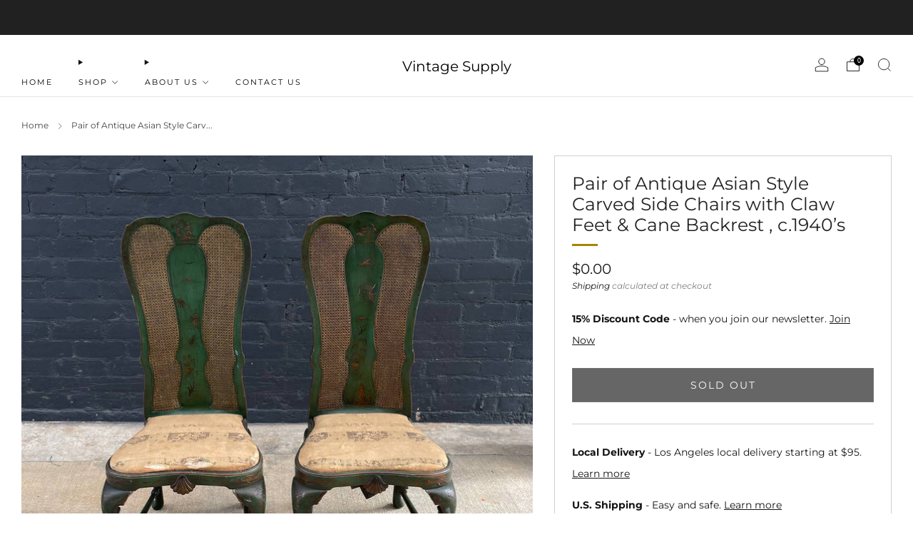

--- FILE ---
content_type: text/html; charset=utf-8
request_url: https://vintagesupplystore.com/products/pair-of-antique-asian-style-carved-side-chairs-with-claw-feet-cane-backrest-c-1940-s
body_size: 36538
content:

<!doctype html>
<html class="no-js" lang="en">
  <head>
 <script>/* start spd config */window._spt_default_delay_keywords='/gtag/js,gtag(,/checkouts,/tiktok-track.js,/hotjar-,/smile-,/adoric.js';window._spt_default_delay_keywords=window._spt_default_delay_keywords.split(',');/* end spd config */</script><meta charset="utf-8">
    <meta http-equiv="X-UA-Compatible" content="IE=edge,chrome=1">
    <meta
      name="viewport"
      content="width=device-width, initial-scale=1.0, height=device-height, minimum-scale=1.0, maximum-scale=1.0"
    >
    <meta name="theme-color" content="#212121">

    <!-- Network optimisations -->
<link rel="preconnect" href="//cdn.shopify.com" crossorigin>
<link rel="preconnect" href="//fonts.shopifycdn.com" crossorigin>

<link rel="preload" as="style" href="//vintagesupplystore.com/cdn/shop/t/6/assets/theme-critical.css?v=156142459219470622851703092082"><link rel="preload" as="script" href="//vintagesupplystore.com/cdn/shop/t/6/assets/scrollreveal.min.js?v=163720458850474464051703092082"><link rel="preload" href="//vintagesupplystore.com/cdn/fonts/montserrat/montserrat_n4.81949fa0ac9fd2021e16436151e8eaa539321637.woff2" as="font" type="font/woff2" crossorigin>
<link rel="preload" href="//vintagesupplystore.com/cdn/fonts/montserrat/montserrat_n4.81949fa0ac9fd2021e16436151e8eaa539321637.woff2" as="font" type="font/woff2" crossorigin>
<link rel="canonical" href="https://vintagesupplystore.com/products/pair-of-antique-asian-style-carved-side-chairs-with-claw-feet-cane-backrest-c-1940-s">
      <link rel="shortcut icon" href="//vintagesupplystore.com/cdn/shop/files/logocuadrado.jpg?crop=center&height=32&v=1765910885&width=32" type="image/png">
    

    <!-- Title and description ================================================== -->
    <title>Pair of Antique Asian Style Carved Side Chairs with Claw Feet &amp; Cane B
&ndash; Vintage Supply</title><meta name="description" content="SPECIFICATIONS Designer: Unknown Country: American Manufacturer: Unknown Date of Manufacturer: 1940’s Period Style: Asian Antique Materials: Carved Wood, Cane Backrests Condition: Original Vintage Condition Number of Items: 2 Dimensions: 47”H x 21”W x 20”DSeat Height 19” Description: Pair of Antique Asian Style Carved "><!-- /snippets/social-meta-tags.liquid -->




<meta property="og:site_name" content="Vintage Supply">
<meta property="og:url" content="https://vintagesupplystore.com/products/pair-of-antique-asian-style-carved-side-chairs-with-claw-feet-cane-backrest-c-1940-s">
<meta property="og:title" content="Pair of Antique Asian Style Carved Side Chairs with Claw Feet &amp; Cane B">
<meta property="og:type" content="product">
<meta property="og:description" content="SPECIFICATIONS Designer: Unknown Country: American Manufacturer: Unknown Date of Manufacturer: 1940’s Period Style: Asian Antique Materials: Carved Wood, Cane Backrests Condition: Original Vintage Condition Number of Items: 2 Dimensions: 47”H x 21”W x 20”DSeat Height 19” Description: Pair of Antique Asian Style Carved ">

  <meta property="og:price:amount" content="0.00">
  <meta property="og:price:currency" content="USD">

<meta property="og:image" content="http://vintagesupplystore.com/cdn/shop/files/photo_5134284853343267754_y_1200x1200.jpg?v=1684541410"><meta property="og:image" content="http://vintagesupplystore.com/cdn/shop/files/photo_5134284853343267755_y_1200x1200.jpg?v=1684541409"><meta property="og:image" content="http://vintagesupplystore.com/cdn/shop/files/photo_5134284853343267756_y_1200x1200.jpg?v=1684541410">
<meta property="og:image:secure_url" content="https://vintagesupplystore.com/cdn/shop/files/photo_5134284853343267754_y_1200x1200.jpg?v=1684541410"><meta property="og:image:secure_url" content="https://vintagesupplystore.com/cdn/shop/files/photo_5134284853343267755_y_1200x1200.jpg?v=1684541409"><meta property="og:image:secure_url" content="https://vintagesupplystore.com/cdn/shop/files/photo_5134284853343267756_y_1200x1200.jpg?v=1684541410">


<meta name="twitter:card" content="summary_large_image">
<meta name="twitter:title" content="Pair of Antique Asian Style Carved Side Chairs with Claw Feet &amp; Cane B">
<meta name="twitter:description" content="SPECIFICATIONS Designer: Unknown Country: American Manufacturer: Unknown Date of Manufacturer: 1940’s Period Style: Asian Antique Materials: Carved Wood, Cane Backrests Condition: Original Vintage Condition Number of Items: 2 Dimensions: 47”H x 21”W x 20”DSeat Height 19” Description: Pair of Antique Asian Style Carved ">

    <!-- JS before CSSOM =================================================== -->
    <script type="text/javascript">
      theme = {};
      theme.t = {};
       	theme.t.add_to_cart = 'Add to cart';
         theme.t.sold_out = 'Sold out';
         theme.t.unavailable = 'Unavailable';
         theme.t.regular_price = 'Regular price';
         theme.t.sale_price = 'Sale price';
         theme.t.qty_notice_in_stock = 'In stock';
         theme.t.qty_notice_low_stock = 'Low stock';
         theme.t.qty_notice_sold_out = 'Out of stock';
         theme.t.qty_notice_number_in_stock_html = '<span>[qty]</span> in stock';
         theme.t.qty_notice_number_low_stock_html = 'Only <span>[qty]</span> in stock';
         theme.t.discount_currency = 'Save [discount]';
         theme.t.discount_percentage = 'Save [discount]%';
         theme.t.discount_text = 'On Sale';
         theme.t.unit_price_label = 'Unit price';
         theme.t.unit_price_separator = 'per';
      	theme.t.from_price = 'from';
      	theme.t.cart_item_singular = 'item';
      	theme.t.cart_item_plural = 'items';
      	theme.t.sku = 'SKU';
      theme.map = {};
      theme.money_format = '${{amount}}';
      theme.cart = {};
      theme.map_settings_url="//vintagesupplystore.com/cdn/shop/t/6/assets/map_settings.min.js?v=55973849163231613841703092081";
      theme.cart_type = 'page';
      theme.cart_ajax = false;
      theme.routes = {
      	rootUrl: "/",
      	rootUrlSlash: "/",
      	cartUrl: "/cart",
      	cartAddUrl: "/cart/add",
      	cartChangeUrl: "/cart/change"
      };
      theme.assets = {
      	plyr: "//vintagesupplystore.com/cdn/shop/t/6/assets/plyr.min.js?v=4209607025050129391703092083",
      	masonry: "//vintagesupplystore.com/cdn/shop/t/6/assets/masonry.min.js?v=52946867241060388171703092082",
      	
      	fecha: "//vintagesupplystore.com/cdn/shop/t/6/assets/fecha.min.js?v=77892649025288305351703092083"
      };
    </script>
    
    <style id="fontsupporttest">
      @font-face {
        font-family: 'font';
        src: url('https://');
      }
    </style>
    <script type="text/javascript">
      function supportsFontFace() {
        function blacklist() {
          var match = /(WebKit|windows phone.+trident)\/(\d+)/i.exec(navigator.userAgent);
          return match && parseInt(match[2], 10) < (match[1] == 'WebKit' ? 533 : 6);
        }
        function hasFontFaceSrc() {
          var style = document.getElementById('fontsupporttest');
          var sheet = style.sheet || style.styleSheet;
          var cssText = sheet
            ? sheet.cssRules && sheet.cssRules[0]
              ? sheet.cssRules[0].cssText
              : sheet.cssText || ''
            : '';
          return /src/i.test(cssText);
        }
        return !blacklist() && hasFontFaceSrc();
      }
      document.documentElement.classList.replace('no-js', 'js');
      if (window.matchMedia('(pointer: coarse)').matches) {
        document.documentElement.classList.add('touchevents');
      } else {
        document.documentElement.classList.add('no-touchevents');
      }
      if (supportsFontFace()) {
        document.documentElement.classList.add('fontface');
      }
    </script>
    <script src="//vintagesupplystore.com/cdn/shop/t/6/assets/jquery.min.js?v=115860211936397945481703092083" defer="defer"></script>
    <script src="//vintagesupplystore.com/cdn/shop/t/6/assets/vendor.min.js?v=178485242231304422351703092083" defer="defer"></script>
    

    <!-- CSS ================================================== -->
    






























<style data-shopify>

:root {
	--color--brand: #212121;
	--color--brand-dark: #141414;
	--color--brand-light: #2e2e2e;

	--color--accent: #ffde64;
	--color--accent-dark: #ffd94b;

	--color--link: #6e6e6e;
	--color--link-dark: #000000;

	--color--text: #151414;
	--color--text-light: rgba(21, 20, 20, 0.7);
	--color--text-lighter: rgba(21, 20, 20, 0.55);
	--color--text-lightest: rgba(21, 20, 20, 0.2);
	--color--text-bg: rgba(21, 20, 20, 0.05);

	--color--headings: #212121;
	--color--alt-text: #666666;
	--color--btn: #ffffff;

	--color--product-bg: #eae8e6;
	--color--product-sale: #c00000;

	--color--low-stock: #C00000;
	--color--in-stock: #4A9F53;

	--color--title-border: #a48607;

	--color--drawer-bg: #ffffff;

	--color--bg: #ffffff;
	--color--bg-alpha: rgba(255, 255, 255, 0.8);
	--color--bg-light: #ffffff;
	--color--bg-dark: #f2f2f2;

	--color--drop-shadow: rgba(0, 0, 0, 0.0);

	--color--label-brand: #212121;
	--color--label-sold_out: #e5e5e5;
	--color--label-discount: #c00000;
	--color--label-new: #e5e5e5;
	--color--label-custom1: #e5e5e5;
	--color--label-custom2: #e5e5e5;

	--color--text-label-brand: #FFFFFF;
	--color--text-label-sold_out: #000000;
	--color--text-label-discount: #FFFFFF;
	--color--text-label-new: #000000;
	--color--text-label-custom_one: #000000;
	--color--text-label-custom_two: #000000;

	--font--size-base: 14.0;
	--font--line-base: 30;

	--font--size-h1: 30;
	--font--size-h2: 24;
	--font--size-h3: 20;
	--font--size-h4: 18;
	--font--size-h5: 16;
	--font--size-h6: 15;

	--font--size-grid: 14;
	--font--size-nav: 11;
	--font--size-mobile-nav: 14;
	--font--size-mega-menu: 11;
	--font--size-product-form-headings: 15;

	--font--body: Montserrat, sans-serif;
	--font--body-style: normal;
  --font--body-weight: 400;

  --font--title: Montserrat, sans-serif;
	--font--title-weight: 400;
	--font--title-style: normal;
	--font--title-space: 0px;
	--font--title-transform: none;
	--font--title-border: 1;
	--font--title-border-size: 3px;

	--font--button: Montserrat, sans-serif;
	--font--button-weight: 400;
	--font--button-style: normal;

	--font--button-space: 2px;
	--font--button-transform: uppercase;
	--font--button-size: 14;
	--font--button-mobile-size: 12px;

	--font--nav-spacing: 36px;

	--checkbox-check-invert: 1;
}
</style>

    <style>@font-face {
  font-family: Montserrat;
  font-weight: 400;
  font-style: normal;
  font-display: swap;
  src: url("//vintagesupplystore.com/cdn/fonts/montserrat/montserrat_n4.81949fa0ac9fd2021e16436151e8eaa539321637.woff2") format("woff2"),
       url("//vintagesupplystore.com/cdn/fonts/montserrat/montserrat_n4.a6c632ca7b62da89c3594789ba828388aac693fe.woff") format("woff");
}

@font-face {
  font-family: Montserrat;
  font-weight: 400;
  font-style: normal;
  font-display: swap;
  src: url("//vintagesupplystore.com/cdn/fonts/montserrat/montserrat_n4.81949fa0ac9fd2021e16436151e8eaa539321637.woff2") format("woff2"),
       url("//vintagesupplystore.com/cdn/fonts/montserrat/montserrat_n4.a6c632ca7b62da89c3594789ba828388aac693fe.woff") format("woff");
}

@font-face {
  font-family: Montserrat;
  font-weight: 700;
  font-style: normal;
  font-display: swap;
  src: url("//vintagesupplystore.com/cdn/fonts/montserrat/montserrat_n7.3c434e22befd5c18a6b4afadb1e3d77c128c7939.woff2") format("woff2"),
       url("//vintagesupplystore.com/cdn/fonts/montserrat/montserrat_n7.5d9fa6e2cae713c8fb539a9876489d86207fe957.woff") format("woff");
}

@font-face {
  font-family: Montserrat;
  font-weight: 400;
  font-style: italic;
  font-display: swap;
  src: url("//vintagesupplystore.com/cdn/fonts/montserrat/montserrat_i4.5a4ea298b4789e064f62a29aafc18d41f09ae59b.woff2") format("woff2"),
       url("//vintagesupplystore.com/cdn/fonts/montserrat/montserrat_i4.072b5869c5e0ed5b9d2021e4c2af132e16681ad2.woff") format("woff");
}

@font-face {
  font-family: Montserrat;
  font-weight: 700;
  font-style: italic;
  font-display: swap;
  src: url("//vintagesupplystore.com/cdn/fonts/montserrat/montserrat_i7.a0d4a463df4f146567d871890ffb3c80408e7732.woff2") format("woff2"),
       url("//vintagesupplystore.com/cdn/fonts/montserrat/montserrat_i7.f6ec9f2a0681acc6f8152c40921d2a4d2e1a2c78.woff") format("woff");
}

</style>

<link rel="stylesheet" href="//vintagesupplystore.com/cdn/shop/t/6/assets/theme-critical.css?v=156142459219470622851703092082">

<link rel="preload" href="//vintagesupplystore.com/cdn/shop/t/6/assets/theme.css?v=157688960495302115011703092082" as="style" onload="this.onload=null;this.rel='stylesheet'">
<noscript><link rel="stylesheet" href="//vintagesupplystore.com/cdn/shop/t/6/assets/theme.css?v=157688960495302115011703092082"></noscript>
<script>
	/*! loadCSS rel=preload polyfill. [c]2017 Filament Group, Inc. MIT License */
	(function(w){"use strict";if(!w.loadCSS){w.loadCSS=function(){}}var rp=loadCSS.relpreload={};rp.support=(function(){var ret;try{ret=w.document.createElement("link").relList.supports("preload")}catch(e){ret=false}return function(){return ret}})();rp.bindMediaToggle=function(link){var finalMedia=link.media||"all";function enableStylesheet(){if(link.addEventListener){link.removeEventListener("load",enableStylesheet)}else if(link.attachEvent){link.detachEvent("onload",enableStylesheet)}link.setAttribute("onload",null);link.media=finalMedia}if(link.addEventListener){link.addEventListener("load",enableStylesheet)}else if(link.attachEvent){link.attachEvent("onload",enableStylesheet)}setTimeout(function(){link.rel="stylesheet";link.media="only x"});setTimeout(enableStylesheet,3000)};rp.poly=function(){if(rp.support()){return}var links=w.document.getElementsByTagName("link");for(var i=0;i<links.length;i+=1){var link=links[i];if(link.rel==="preload"&&link.getAttribute("as")==="style"&&!link.getAttribute("data-loadcss")){link.setAttribute("data-loadcss",true);rp.bindMediaToggle(link)}}};if(!rp.support()){rp.poly();var run=w.setInterval(rp.poly,500);if(w.addEventListener){w.addEventListener("load",function(){rp.poly();w.clearInterval(run)})}else if(w.attachEvent){w.attachEvent("onload",function(){rp.poly();w.clearInterval(run)})}}if(typeof exports!=="undefined"){exports.loadCSS=loadCSS}else{w.loadCSS=loadCSS}}(typeof global!=="undefined"?global:this));
</script>

    <!-- JS after CSSOM=================================================== -->
    
    <script type="module">
      import { produce } from "//vintagesupplystore.com/cdn/shop/t/6/assets/immer.lib.js?v=92186276450340095451703092082";
      import { createStore } from "//vintagesupplystore.com/cdn/shop/t/6/assets/zustand-vanilla.lib.js?v=93085296086090749921703092083";
      import Cookies from "//vintagesupplystore.com/cdn/shop/t/6/assets/js-cookie.lib.js?v=114704338990696736151703092083";

      window.theme.lib = {
        Cookies,
      };

      window.theme.cart = {
        functions: {
          produce: produce,
          createStore: createStore,
        },
      };
    </script>
    <script src="//vintagesupplystore.com/cdn/shop/t/6/assets/cart-store.js?v=169171967427512002621703092082" type="module"></script>
    <script src="//vintagesupplystore.com/cdn/shop/t/6/assets/quantity-input.js?v=167758851358000206601703092082" type="module"></script>
    <script src="//vintagesupplystore.com/cdn/shop/t/6/assets/product-form.js?v=166760770228120350161703092082" type="module"></script>
    <script src="//vintagesupplystore.com/cdn/shop/t/6/assets/cart-link.js?v=53834366512873149321703092082" type="module"></script>
    <script src="//vintagesupplystore.com/cdn/shop/t/6/assets/cart-components.js?v=182803815103814571131703092081" type="module"></script><script src="//vintagesupplystore.com/cdn/shop/t/6/assets/product-cards.js?v=95433487432679716541703092082" type="module"></script>

    <script src="//vintagesupplystore.com/cdn/shop/t/6/assets/theme.min.js?v=62980356216577495901703092084" defer="defer"></script>
    <script src="//vintagesupplystore.com/cdn/shop/t/6/assets/custom.js?v=152733329445290166911703092083" defer="defer"></script><script src="//vintagesupplystore.com/cdn/shop/t/6/assets/details-disclosure.js?v=96430930583685380661703092084" defer="defer"></script>
    <script src="//vintagesupplystore.com/cdn/shop/t/6/assets/header-details-disclosure.js?v=48862031563158802431703092084" defer="defer"></script>
    <script src="//vintagesupplystore.com/cdn/shop/t/6/assets/nested-menu.js?v=98653082698297721091703092083" defer="defer"></script>
    <script src="//vintagesupplystore.com/cdn/shop/t/6/assets/product-interactive-options.js?v=152201463464793350461703092081" type="module"></script>

    

    
      <script src="//vintagesupplystore.com/cdn/shop/t/6/assets/scrollreveal.min.js?v=163720458850474464051703092082"></script>
    
    

    <!-- Header hook for plugins ================================================== -->
    <script>window.performance && window.performance.mark && window.performance.mark('shopify.content_for_header.start');</script><meta name="google-site-verification" content="SI0FHqTGHWONqLHZIVnYgkwjV-AmQfZXiVDWVJMcHHM">
<meta id="shopify-digital-wallet" name="shopify-digital-wallet" content="/50912723144/digital_wallets/dialog">
<meta name="shopify-checkout-api-token" content="1660eb3efb8884672211f0837d048401">
<meta id="in-context-paypal-metadata" data-shop-id="50912723144" data-venmo-supported="false" data-environment="production" data-locale="en_US" data-paypal-v4="true" data-currency="USD">
<link rel="alternate" type="application/json+oembed" href="https://vintagesupplystore.com/products/pair-of-antique-asian-style-carved-side-chairs-with-claw-feet-cane-backrest-c-1940-s.oembed">
<script async="async" src="/checkouts/internal/preloads.js?locale=en-US"></script>
<link rel="preconnect" href="https://shop.app" crossorigin="anonymous">
<script async="async" src="https://shop.app/checkouts/internal/preloads.js?locale=en-US&shop_id=50912723144" crossorigin="anonymous"></script>
<script id="apple-pay-shop-capabilities" type="application/json">{"shopId":50912723144,"countryCode":"US","currencyCode":"USD","merchantCapabilities":["supports3DS"],"merchantId":"gid:\/\/shopify\/Shop\/50912723144","merchantName":"Vintage Supply","requiredBillingContactFields":["postalAddress","email"],"requiredShippingContactFields":["postalAddress","email"],"shippingType":"shipping","supportedNetworks":["visa","masterCard","amex","discover","elo","jcb"],"total":{"type":"pending","label":"Vintage Supply","amount":"1.00"},"shopifyPaymentsEnabled":true,"supportsSubscriptions":true}</script>
<script id="shopify-features" type="application/json">{"accessToken":"1660eb3efb8884672211f0837d048401","betas":["rich-media-storefront-analytics"],"domain":"vintagesupplystore.com","predictiveSearch":true,"shopId":50912723144,"locale":"en"}</script>
<script>var Shopify = Shopify || {};
Shopify.shop = "vintage-supply-la.myshopify.com";
Shopify.locale = "en";
Shopify.currency = {"active":"USD","rate":"1.0"};
Shopify.country = "US";
Shopify.theme = {"name":"Updated copy of Venue","id":133728895176,"schema_name":"Venue","schema_version":"11.0.1","theme_store_id":836,"role":"main"};
Shopify.theme.handle = "null";
Shopify.theme.style = {"id":null,"handle":null};
Shopify.cdnHost = "vintagesupplystore.com/cdn";
Shopify.routes = Shopify.routes || {};
Shopify.routes.root = "/";</script>
<script type="module">!function(o){(o.Shopify=o.Shopify||{}).modules=!0}(window);</script>
<script>!function(o){function n(){var o=[];function n(){o.push(Array.prototype.slice.apply(arguments))}return n.q=o,n}var t=o.Shopify=o.Shopify||{};t.loadFeatures=n(),t.autoloadFeatures=n()}(window);</script>
<script>
  window.ShopifyPay = window.ShopifyPay || {};
  window.ShopifyPay.apiHost = "shop.app\/pay";
  window.ShopifyPay.redirectState = null;
</script>
<script id="shop-js-analytics" type="application/json">{"pageType":"product"}</script>
<script defer="defer" async type="module" src="//vintagesupplystore.com/cdn/shopifycloud/shop-js/modules/v2/client.init-shop-cart-sync_BN7fPSNr.en.esm.js"></script>
<script defer="defer" async type="module" src="//vintagesupplystore.com/cdn/shopifycloud/shop-js/modules/v2/chunk.common_Cbph3Kss.esm.js"></script>
<script defer="defer" async type="module" src="//vintagesupplystore.com/cdn/shopifycloud/shop-js/modules/v2/chunk.modal_DKumMAJ1.esm.js"></script>
<script type="module">
  await import("//vintagesupplystore.com/cdn/shopifycloud/shop-js/modules/v2/client.init-shop-cart-sync_BN7fPSNr.en.esm.js");
await import("//vintagesupplystore.com/cdn/shopifycloud/shop-js/modules/v2/chunk.common_Cbph3Kss.esm.js");
await import("//vintagesupplystore.com/cdn/shopifycloud/shop-js/modules/v2/chunk.modal_DKumMAJ1.esm.js");

  window.Shopify.SignInWithShop?.initShopCartSync?.({"fedCMEnabled":true,"windoidEnabled":true});

</script>
<script defer="defer" async type="module" src="//vintagesupplystore.com/cdn/shopifycloud/shop-js/modules/v2/client.payment-terms_BxzfvcZJ.en.esm.js"></script>
<script defer="defer" async type="module" src="//vintagesupplystore.com/cdn/shopifycloud/shop-js/modules/v2/chunk.common_Cbph3Kss.esm.js"></script>
<script defer="defer" async type="module" src="//vintagesupplystore.com/cdn/shopifycloud/shop-js/modules/v2/chunk.modal_DKumMAJ1.esm.js"></script>
<script type="module">
  await import("//vintagesupplystore.com/cdn/shopifycloud/shop-js/modules/v2/client.payment-terms_BxzfvcZJ.en.esm.js");
await import("//vintagesupplystore.com/cdn/shopifycloud/shop-js/modules/v2/chunk.common_Cbph3Kss.esm.js");
await import("//vintagesupplystore.com/cdn/shopifycloud/shop-js/modules/v2/chunk.modal_DKumMAJ1.esm.js");

  
</script>
<script>
  window.Shopify = window.Shopify || {};
  if (!window.Shopify.featureAssets) window.Shopify.featureAssets = {};
  window.Shopify.featureAssets['shop-js'] = {"shop-cart-sync":["modules/v2/client.shop-cart-sync_CJVUk8Jm.en.esm.js","modules/v2/chunk.common_Cbph3Kss.esm.js","modules/v2/chunk.modal_DKumMAJ1.esm.js"],"init-fed-cm":["modules/v2/client.init-fed-cm_7Fvt41F4.en.esm.js","modules/v2/chunk.common_Cbph3Kss.esm.js","modules/v2/chunk.modal_DKumMAJ1.esm.js"],"init-shop-email-lookup-coordinator":["modules/v2/client.init-shop-email-lookup-coordinator_Cc088_bR.en.esm.js","modules/v2/chunk.common_Cbph3Kss.esm.js","modules/v2/chunk.modal_DKumMAJ1.esm.js"],"init-windoid":["modules/v2/client.init-windoid_hPopwJRj.en.esm.js","modules/v2/chunk.common_Cbph3Kss.esm.js","modules/v2/chunk.modal_DKumMAJ1.esm.js"],"shop-button":["modules/v2/client.shop-button_B0jaPSNF.en.esm.js","modules/v2/chunk.common_Cbph3Kss.esm.js","modules/v2/chunk.modal_DKumMAJ1.esm.js"],"shop-cash-offers":["modules/v2/client.shop-cash-offers_DPIskqss.en.esm.js","modules/v2/chunk.common_Cbph3Kss.esm.js","modules/v2/chunk.modal_DKumMAJ1.esm.js"],"shop-toast-manager":["modules/v2/client.shop-toast-manager_CK7RT69O.en.esm.js","modules/v2/chunk.common_Cbph3Kss.esm.js","modules/v2/chunk.modal_DKumMAJ1.esm.js"],"init-shop-cart-sync":["modules/v2/client.init-shop-cart-sync_BN7fPSNr.en.esm.js","modules/v2/chunk.common_Cbph3Kss.esm.js","modules/v2/chunk.modal_DKumMAJ1.esm.js"],"init-customer-accounts-sign-up":["modules/v2/client.init-customer-accounts-sign-up_CfPf4CXf.en.esm.js","modules/v2/client.shop-login-button_DeIztwXF.en.esm.js","modules/v2/chunk.common_Cbph3Kss.esm.js","modules/v2/chunk.modal_DKumMAJ1.esm.js"],"pay-button":["modules/v2/client.pay-button_CgIwFSYN.en.esm.js","modules/v2/chunk.common_Cbph3Kss.esm.js","modules/v2/chunk.modal_DKumMAJ1.esm.js"],"init-customer-accounts":["modules/v2/client.init-customer-accounts_DQ3x16JI.en.esm.js","modules/v2/client.shop-login-button_DeIztwXF.en.esm.js","modules/v2/chunk.common_Cbph3Kss.esm.js","modules/v2/chunk.modal_DKumMAJ1.esm.js"],"avatar":["modules/v2/client.avatar_BTnouDA3.en.esm.js"],"init-shop-for-new-customer-accounts":["modules/v2/client.init-shop-for-new-customer-accounts_CsZy_esa.en.esm.js","modules/v2/client.shop-login-button_DeIztwXF.en.esm.js","modules/v2/chunk.common_Cbph3Kss.esm.js","modules/v2/chunk.modal_DKumMAJ1.esm.js"],"shop-follow-button":["modules/v2/client.shop-follow-button_BRMJjgGd.en.esm.js","modules/v2/chunk.common_Cbph3Kss.esm.js","modules/v2/chunk.modal_DKumMAJ1.esm.js"],"checkout-modal":["modules/v2/client.checkout-modal_B9Drz_yf.en.esm.js","modules/v2/chunk.common_Cbph3Kss.esm.js","modules/v2/chunk.modal_DKumMAJ1.esm.js"],"shop-login-button":["modules/v2/client.shop-login-button_DeIztwXF.en.esm.js","modules/v2/chunk.common_Cbph3Kss.esm.js","modules/v2/chunk.modal_DKumMAJ1.esm.js"],"lead-capture":["modules/v2/client.lead-capture_DXYzFM3R.en.esm.js","modules/v2/chunk.common_Cbph3Kss.esm.js","modules/v2/chunk.modal_DKumMAJ1.esm.js"],"shop-login":["modules/v2/client.shop-login_CA5pJqmO.en.esm.js","modules/v2/chunk.common_Cbph3Kss.esm.js","modules/v2/chunk.modal_DKumMAJ1.esm.js"],"payment-terms":["modules/v2/client.payment-terms_BxzfvcZJ.en.esm.js","modules/v2/chunk.common_Cbph3Kss.esm.js","modules/v2/chunk.modal_DKumMAJ1.esm.js"]};
</script>
<script id="__st">var __st={"a":50912723144,"offset":-28800,"reqid":"7d960e3c-7be0-49a9-a14c-7ec3e15d5f94-1769754321","pageurl":"vintagesupplystore.com\/products\/pair-of-antique-asian-style-carved-side-chairs-with-claw-feet-cane-backrest-c-1940-s","u":"ee8396a93a08","p":"product","rtyp":"product","rid":7550967709896};</script>
<script>window.ShopifyPaypalV4VisibilityTracking = true;</script>
<script id="captcha-bootstrap">!function(){'use strict';const t='contact',e='account',n='new_comment',o=[[t,t],['blogs',n],['comments',n],[t,'customer']],c=[[e,'customer_login'],[e,'guest_login'],[e,'recover_customer_password'],[e,'create_customer']],r=t=>t.map((([t,e])=>`form[action*='/${t}']:not([data-nocaptcha='true']) input[name='form_type'][value='${e}']`)).join(','),a=t=>()=>t?[...document.querySelectorAll(t)].map((t=>t.form)):[];function s(){const t=[...o],e=r(t);return a(e)}const i='password',u='form_key',d=['recaptcha-v3-token','g-recaptcha-response','h-captcha-response',i],f=()=>{try{return window.sessionStorage}catch{return}},m='__shopify_v',_=t=>t.elements[u];function p(t,e,n=!1){try{const o=window.sessionStorage,c=JSON.parse(o.getItem(e)),{data:r}=function(t){const{data:e,action:n}=t;return t[m]||n?{data:e,action:n}:{data:t,action:n}}(c);for(const[e,n]of Object.entries(r))t.elements[e]&&(t.elements[e].value=n);n&&o.removeItem(e)}catch(o){console.error('form repopulation failed',{error:o})}}const l='form_type',E='cptcha';function T(t){t.dataset[E]=!0}const w=window,h=w.document,L='Shopify',v='ce_forms',y='captcha';let A=!1;((t,e)=>{const n=(g='f06e6c50-85a8-45c8-87d0-21a2b65856fe',I='https://cdn.shopify.com/shopifycloud/storefront-forms-hcaptcha/ce_storefront_forms_captcha_hcaptcha.v1.5.2.iife.js',D={infoText:'Protected by hCaptcha',privacyText:'Privacy',termsText:'Terms'},(t,e,n)=>{const o=w[L][v],c=o.bindForm;if(c)return c(t,g,e,D).then(n);var r;o.q.push([[t,g,e,D],n]),r=I,A||(h.body.append(Object.assign(h.createElement('script'),{id:'captcha-provider',async:!0,src:r})),A=!0)});var g,I,D;w[L]=w[L]||{},w[L][v]=w[L][v]||{},w[L][v].q=[],w[L][y]=w[L][y]||{},w[L][y].protect=function(t,e){n(t,void 0,e),T(t)},Object.freeze(w[L][y]),function(t,e,n,w,h,L){const[v,y,A,g]=function(t,e,n){const i=e?o:[],u=t?c:[],d=[...i,...u],f=r(d),m=r(i),_=r(d.filter((([t,e])=>n.includes(e))));return[a(f),a(m),a(_),s()]}(w,h,L),I=t=>{const e=t.target;return e instanceof HTMLFormElement?e:e&&e.form},D=t=>v().includes(t);t.addEventListener('submit',(t=>{const e=I(t);if(!e)return;const n=D(e)&&!e.dataset.hcaptchaBound&&!e.dataset.recaptchaBound,o=_(e),c=g().includes(e)&&(!o||!o.value);(n||c)&&t.preventDefault(),c&&!n&&(function(t){try{if(!f())return;!function(t){const e=f();if(!e)return;const n=_(t);if(!n)return;const o=n.value;o&&e.removeItem(o)}(t);const e=Array.from(Array(32),(()=>Math.random().toString(36)[2])).join('');!function(t,e){_(t)||t.append(Object.assign(document.createElement('input'),{type:'hidden',name:u})),t.elements[u].value=e}(t,e),function(t,e){const n=f();if(!n)return;const o=[...t.querySelectorAll(`input[type='${i}']`)].map((({name:t})=>t)),c=[...d,...o],r={};for(const[a,s]of new FormData(t).entries())c.includes(a)||(r[a]=s);n.setItem(e,JSON.stringify({[m]:1,action:t.action,data:r}))}(t,e)}catch(e){console.error('failed to persist form',e)}}(e),e.submit())}));const S=(t,e)=>{t&&!t.dataset[E]&&(n(t,e.some((e=>e===t))),T(t))};for(const o of['focusin','change'])t.addEventListener(o,(t=>{const e=I(t);D(e)&&S(e,y())}));const B=e.get('form_key'),M=e.get(l),P=B&&M;t.addEventListener('DOMContentLoaded',(()=>{const t=y();if(P)for(const e of t)e.elements[l].value===M&&p(e,B);[...new Set([...A(),...v().filter((t=>'true'===t.dataset.shopifyCaptcha))])].forEach((e=>S(e,t)))}))}(h,new URLSearchParams(w.location.search),n,t,e,['guest_login'])})(!0,!0)}();</script>
<script integrity="sha256-4kQ18oKyAcykRKYeNunJcIwy7WH5gtpwJnB7kiuLZ1E=" data-source-attribution="shopify.loadfeatures" defer="defer" src="//vintagesupplystore.com/cdn/shopifycloud/storefront/assets/storefront/load_feature-a0a9edcb.js" crossorigin="anonymous"></script>
<script crossorigin="anonymous" defer="defer" src="//vintagesupplystore.com/cdn/shopifycloud/storefront/assets/shopify_pay/storefront-65b4c6d7.js?v=20250812"></script>
<script data-source-attribution="shopify.dynamic_checkout.dynamic.init">var Shopify=Shopify||{};Shopify.PaymentButton=Shopify.PaymentButton||{isStorefrontPortableWallets:!0,init:function(){window.Shopify.PaymentButton.init=function(){};var t=document.createElement("script");t.src="https://vintagesupplystore.com/cdn/shopifycloud/portable-wallets/latest/portable-wallets.en.js",t.type="module",document.head.appendChild(t)}};
</script>
<script data-source-attribution="shopify.dynamic_checkout.buyer_consent">
  function portableWalletsHideBuyerConsent(e){var t=document.getElementById("shopify-buyer-consent"),n=document.getElementById("shopify-subscription-policy-button");t&&n&&(t.classList.add("hidden"),t.setAttribute("aria-hidden","true"),n.removeEventListener("click",e))}function portableWalletsShowBuyerConsent(e){var t=document.getElementById("shopify-buyer-consent"),n=document.getElementById("shopify-subscription-policy-button");t&&n&&(t.classList.remove("hidden"),t.removeAttribute("aria-hidden"),n.addEventListener("click",e))}window.Shopify?.PaymentButton&&(window.Shopify.PaymentButton.hideBuyerConsent=portableWalletsHideBuyerConsent,window.Shopify.PaymentButton.showBuyerConsent=portableWalletsShowBuyerConsent);
</script>
<script>
  function portableWalletsCleanup(e){e&&e.src&&console.error("Failed to load portable wallets script "+e.src);var t=document.querySelectorAll("shopify-accelerated-checkout .shopify-payment-button__skeleton, shopify-accelerated-checkout-cart .wallet-cart-button__skeleton"),e=document.getElementById("shopify-buyer-consent");for(let e=0;e<t.length;e++)t[e].remove();e&&e.remove()}function portableWalletsNotLoadedAsModule(e){e instanceof ErrorEvent&&"string"==typeof e.message&&e.message.includes("import.meta")&&"string"==typeof e.filename&&e.filename.includes("portable-wallets")&&(window.removeEventListener("error",portableWalletsNotLoadedAsModule),window.Shopify.PaymentButton.failedToLoad=e,"loading"===document.readyState?document.addEventListener("DOMContentLoaded",window.Shopify.PaymentButton.init):window.Shopify.PaymentButton.init())}window.addEventListener("error",portableWalletsNotLoadedAsModule);
</script>

<script type="module" src="https://vintagesupplystore.com/cdn/shopifycloud/portable-wallets/latest/portable-wallets.en.js" onError="portableWalletsCleanup(this)" crossorigin="anonymous"></script>
<script nomodule>
  document.addEventListener("DOMContentLoaded", portableWalletsCleanup);
</script>

<link id="shopify-accelerated-checkout-styles" rel="stylesheet" media="screen" href="https://vintagesupplystore.com/cdn/shopifycloud/portable-wallets/latest/accelerated-checkout-backwards-compat.css" crossorigin="anonymous">
<style id="shopify-accelerated-checkout-cart">
        #shopify-buyer-consent {
  margin-top: 1em;
  display: inline-block;
  width: 100%;
}

#shopify-buyer-consent.hidden {
  display: none;
}

#shopify-subscription-policy-button {
  background: none;
  border: none;
  padding: 0;
  text-decoration: underline;
  font-size: inherit;
  cursor: pointer;
}

#shopify-subscription-policy-button::before {
  box-shadow: none;
}

      </style>

<script>window.performance && window.performance.mark && window.performance.mark('shopify.content_for_header.end');</script>
  <link href="https://monorail-edge.shopifysvc.com" rel="dns-prefetch">
<script>(function(){if ("sendBeacon" in navigator && "performance" in window) {try {var session_token_from_headers = performance.getEntriesByType('navigation')[0].serverTiming.find(x => x.name == '_s').description;} catch {var session_token_from_headers = undefined;}var session_cookie_matches = document.cookie.match(/_shopify_s=([^;]*)/);var session_token_from_cookie = session_cookie_matches && session_cookie_matches.length === 2 ? session_cookie_matches[1] : "";var session_token = session_token_from_headers || session_token_from_cookie || "";function handle_abandonment_event(e) {var entries = performance.getEntries().filter(function(entry) {return /monorail-edge.shopifysvc.com/.test(entry.name);});if (!window.abandonment_tracked && entries.length === 0) {window.abandonment_tracked = true;var currentMs = Date.now();var navigation_start = performance.timing.navigationStart;var payload = {shop_id: 50912723144,url: window.location.href,navigation_start,duration: currentMs - navigation_start,session_token,page_type: "product"};window.navigator.sendBeacon("https://monorail-edge.shopifysvc.com/v1/produce", JSON.stringify({schema_id: "online_store_buyer_site_abandonment/1.1",payload: payload,metadata: {event_created_at_ms: currentMs,event_sent_at_ms: currentMs}}));}}window.addEventListener('pagehide', handle_abandonment_event);}}());</script>
<script id="web-pixels-manager-setup">(function e(e,d,r,n,o){if(void 0===o&&(o={}),!Boolean(null===(a=null===(i=window.Shopify)||void 0===i?void 0:i.analytics)||void 0===a?void 0:a.replayQueue)){var i,a;window.Shopify=window.Shopify||{};var t=window.Shopify;t.analytics=t.analytics||{};var s=t.analytics;s.replayQueue=[],s.publish=function(e,d,r){return s.replayQueue.push([e,d,r]),!0};try{self.performance.mark("wpm:start")}catch(e){}var l=function(){var e={modern:/Edge?\/(1{2}[4-9]|1[2-9]\d|[2-9]\d{2}|\d{4,})\.\d+(\.\d+|)|Firefox\/(1{2}[4-9]|1[2-9]\d|[2-9]\d{2}|\d{4,})\.\d+(\.\d+|)|Chrom(ium|e)\/(9{2}|\d{3,})\.\d+(\.\d+|)|(Maci|X1{2}).+ Version\/(15\.\d+|(1[6-9]|[2-9]\d|\d{3,})\.\d+)([,.]\d+|)( \(\w+\)|)( Mobile\/\w+|) Safari\/|Chrome.+OPR\/(9{2}|\d{3,})\.\d+\.\d+|(CPU[ +]OS|iPhone[ +]OS|CPU[ +]iPhone|CPU IPhone OS|CPU iPad OS)[ +]+(15[._]\d+|(1[6-9]|[2-9]\d|\d{3,})[._]\d+)([._]\d+|)|Android:?[ /-](13[3-9]|1[4-9]\d|[2-9]\d{2}|\d{4,})(\.\d+|)(\.\d+|)|Android.+Firefox\/(13[5-9]|1[4-9]\d|[2-9]\d{2}|\d{4,})\.\d+(\.\d+|)|Android.+Chrom(ium|e)\/(13[3-9]|1[4-9]\d|[2-9]\d{2}|\d{4,})\.\d+(\.\d+|)|SamsungBrowser\/([2-9]\d|\d{3,})\.\d+/,legacy:/Edge?\/(1[6-9]|[2-9]\d|\d{3,})\.\d+(\.\d+|)|Firefox\/(5[4-9]|[6-9]\d|\d{3,})\.\d+(\.\d+|)|Chrom(ium|e)\/(5[1-9]|[6-9]\d|\d{3,})\.\d+(\.\d+|)([\d.]+$|.*Safari\/(?![\d.]+ Edge\/[\d.]+$))|(Maci|X1{2}).+ Version\/(10\.\d+|(1[1-9]|[2-9]\d|\d{3,})\.\d+)([,.]\d+|)( \(\w+\)|)( Mobile\/\w+|) Safari\/|Chrome.+OPR\/(3[89]|[4-9]\d|\d{3,})\.\d+\.\d+|(CPU[ +]OS|iPhone[ +]OS|CPU[ +]iPhone|CPU IPhone OS|CPU iPad OS)[ +]+(10[._]\d+|(1[1-9]|[2-9]\d|\d{3,})[._]\d+)([._]\d+|)|Android:?[ /-](13[3-9]|1[4-9]\d|[2-9]\d{2}|\d{4,})(\.\d+|)(\.\d+|)|Mobile Safari.+OPR\/([89]\d|\d{3,})\.\d+\.\d+|Android.+Firefox\/(13[5-9]|1[4-9]\d|[2-9]\d{2}|\d{4,})\.\d+(\.\d+|)|Android.+Chrom(ium|e)\/(13[3-9]|1[4-9]\d|[2-9]\d{2}|\d{4,})\.\d+(\.\d+|)|Android.+(UC? ?Browser|UCWEB|U3)[ /]?(15\.([5-9]|\d{2,})|(1[6-9]|[2-9]\d|\d{3,})\.\d+)\.\d+|SamsungBrowser\/(5\.\d+|([6-9]|\d{2,})\.\d+)|Android.+MQ{2}Browser\/(14(\.(9|\d{2,})|)|(1[5-9]|[2-9]\d|\d{3,})(\.\d+|))(\.\d+|)|K[Aa][Ii]OS\/(3\.\d+|([4-9]|\d{2,})\.\d+)(\.\d+|)/},d=e.modern,r=e.legacy,n=navigator.userAgent;return n.match(d)?"modern":n.match(r)?"legacy":"unknown"}(),u="modern"===l?"modern":"legacy",c=(null!=n?n:{modern:"",legacy:""})[u],f=function(e){return[e.baseUrl,"/wpm","/b",e.hashVersion,"modern"===e.buildTarget?"m":"l",".js"].join("")}({baseUrl:d,hashVersion:r,buildTarget:u}),m=function(e){var d=e.version,r=e.bundleTarget,n=e.surface,o=e.pageUrl,i=e.monorailEndpoint;return{emit:function(e){var a=e.status,t=e.errorMsg,s=(new Date).getTime(),l=JSON.stringify({metadata:{event_sent_at_ms:s},events:[{schema_id:"web_pixels_manager_load/3.1",payload:{version:d,bundle_target:r,page_url:o,status:a,surface:n,error_msg:t},metadata:{event_created_at_ms:s}}]});if(!i)return console&&console.warn&&console.warn("[Web Pixels Manager] No Monorail endpoint provided, skipping logging."),!1;try{return self.navigator.sendBeacon.bind(self.navigator)(i,l)}catch(e){}var u=new XMLHttpRequest;try{return u.open("POST",i,!0),u.setRequestHeader("Content-Type","text/plain"),u.send(l),!0}catch(e){return console&&console.warn&&console.warn("[Web Pixels Manager] Got an unhandled error while logging to Monorail."),!1}}}}({version:r,bundleTarget:l,surface:e.surface,pageUrl:self.location.href,monorailEndpoint:e.monorailEndpoint});try{o.browserTarget=l,function(e){var d=e.src,r=e.async,n=void 0===r||r,o=e.onload,i=e.onerror,a=e.sri,t=e.scriptDataAttributes,s=void 0===t?{}:t,l=document.createElement("script"),u=document.querySelector("head"),c=document.querySelector("body");if(l.async=n,l.src=d,a&&(l.integrity=a,l.crossOrigin="anonymous"),s)for(var f in s)if(Object.prototype.hasOwnProperty.call(s,f))try{l.dataset[f]=s[f]}catch(e){}if(o&&l.addEventListener("load",o),i&&l.addEventListener("error",i),u)u.appendChild(l);else{if(!c)throw new Error("Did not find a head or body element to append the script");c.appendChild(l)}}({src:f,async:!0,onload:function(){if(!function(){var e,d;return Boolean(null===(d=null===(e=window.Shopify)||void 0===e?void 0:e.analytics)||void 0===d?void 0:d.initialized)}()){var d=window.webPixelsManager.init(e)||void 0;if(d){var r=window.Shopify.analytics;r.replayQueue.forEach((function(e){var r=e[0],n=e[1],o=e[2];d.publishCustomEvent(r,n,o)})),r.replayQueue=[],r.publish=d.publishCustomEvent,r.visitor=d.visitor,r.initialized=!0}}},onerror:function(){return m.emit({status:"failed",errorMsg:"".concat(f," has failed to load")})},sri:function(e){var d=/^sha384-[A-Za-z0-9+/=]+$/;return"string"==typeof e&&d.test(e)}(c)?c:"",scriptDataAttributes:o}),m.emit({status:"loading"})}catch(e){m.emit({status:"failed",errorMsg:(null==e?void 0:e.message)||"Unknown error"})}}})({shopId: 50912723144,storefrontBaseUrl: "https://vintagesupplystore.com",extensionsBaseUrl: "https://extensions.shopifycdn.com/cdn/shopifycloud/web-pixels-manager",monorailEndpoint: "https://monorail-edge.shopifysvc.com/unstable/produce_batch",surface: "storefront-renderer",enabledBetaFlags: ["2dca8a86"],webPixelsConfigList: [{"id":"512786632","configuration":"{\"config\":\"{\\\"pixel_id\\\":\\\"G-T9X632JNR2\\\",\\\"target_country\\\":\\\"US\\\",\\\"gtag_events\\\":[{\\\"type\\\":\\\"begin_checkout\\\",\\\"action_label\\\":\\\"G-T9X632JNR2\\\"},{\\\"type\\\":\\\"search\\\",\\\"action_label\\\":\\\"G-T9X632JNR2\\\"},{\\\"type\\\":\\\"view_item\\\",\\\"action_label\\\":[\\\"G-T9X632JNR2\\\",\\\"MC-1NJJE9K41F\\\"]},{\\\"type\\\":\\\"purchase\\\",\\\"action_label\\\":[\\\"G-T9X632JNR2\\\",\\\"MC-1NJJE9K41F\\\"]},{\\\"type\\\":\\\"page_view\\\",\\\"action_label\\\":[\\\"G-T9X632JNR2\\\",\\\"MC-1NJJE9K41F\\\"]},{\\\"type\\\":\\\"add_payment_info\\\",\\\"action_label\\\":\\\"G-T9X632JNR2\\\"},{\\\"type\\\":\\\"add_to_cart\\\",\\\"action_label\\\":\\\"G-T9X632JNR2\\\"}],\\\"enable_monitoring_mode\\\":false}\"}","eventPayloadVersion":"v1","runtimeContext":"OPEN","scriptVersion":"b2a88bafab3e21179ed38636efcd8a93","type":"APP","apiClientId":1780363,"privacyPurposes":[],"dataSharingAdjustments":{"protectedCustomerApprovalScopes":["read_customer_address","read_customer_email","read_customer_name","read_customer_personal_data","read_customer_phone"]}},{"id":"shopify-app-pixel","configuration":"{}","eventPayloadVersion":"v1","runtimeContext":"STRICT","scriptVersion":"0450","apiClientId":"shopify-pixel","type":"APP","privacyPurposes":["ANALYTICS","MARKETING"]},{"id":"shopify-custom-pixel","eventPayloadVersion":"v1","runtimeContext":"LAX","scriptVersion":"0450","apiClientId":"shopify-pixel","type":"CUSTOM","privacyPurposes":["ANALYTICS","MARKETING"]}],isMerchantRequest: false,initData: {"shop":{"name":"Vintage Supply","paymentSettings":{"currencyCode":"USD"},"myshopifyDomain":"vintage-supply-la.myshopify.com","countryCode":"US","storefrontUrl":"https:\/\/vintagesupplystore.com"},"customer":null,"cart":null,"checkout":null,"productVariants":[{"price":{"amount":0.0,"currencyCode":"USD"},"product":{"title":"Pair of Antique Asian Style Carved Side Chairs with Claw Feet \u0026 Cane Backrest , c.1940’s","vendor":"Vintage Supply LA","id":"7550967709896","untranslatedTitle":"Pair of Antique Asian Style Carved Side Chairs with Claw Feet \u0026 Cane Backrest , c.1940’s","url":"\/products\/pair-of-antique-asian-style-carved-side-chairs-with-claw-feet-cane-backrest-c-1940-s","type":"Seating"},"id":"42689412530376","image":{"src":"\/\/vintagesupplystore.com\/cdn\/shop\/files\/photo_5134284853343267754_y.jpg?v=1684541410"},"sku":"","title":"Wood \/ Green \/ Asian Antique","untranslatedTitle":"Wood \/ Green \/ Asian Antique"},{"price":{"amount":0.0,"currencyCode":"USD"},"product":{"title":"Pair of Antique Asian Style Carved Side Chairs with Claw Feet \u0026 Cane Backrest , c.1940’s","vendor":"Vintage Supply LA","id":"7550967709896","untranslatedTitle":"Pair of Antique Asian Style Carved Side Chairs with Claw Feet \u0026 Cane Backrest , c.1940’s","url":"\/products\/pair-of-antique-asian-style-carved-side-chairs-with-claw-feet-cane-backrest-c-1940-s","type":"Seating"},"id":"42689412563144","image":{"src":"\/\/vintagesupplystore.com\/cdn\/shop\/files\/photo_5134284853343267754_y.jpg?v=1684541410"},"sku":"","title":"Wood \/ Beige \/ Asian Antique","untranslatedTitle":"Wood \/ Beige \/ Asian Antique"},{"price":{"amount":0.0,"currencyCode":"USD"},"product":{"title":"Pair of Antique Asian Style Carved Side Chairs with Claw Feet \u0026 Cane Backrest , c.1940’s","vendor":"Vintage Supply LA","id":"7550967709896","untranslatedTitle":"Pair of Antique Asian Style Carved Side Chairs with Claw Feet \u0026 Cane Backrest , c.1940’s","url":"\/products\/pair-of-antique-asian-style-carved-side-chairs-with-claw-feet-cane-backrest-c-1940-s","type":"Seating"},"id":"42689412595912","image":{"src":"\/\/vintagesupplystore.com\/cdn\/shop\/files\/photo_5134284853343267754_y.jpg?v=1684541410"},"sku":"","title":"Cane \/ Green \/ Asian Antique","untranslatedTitle":"Cane \/ Green \/ Asian Antique"},{"price":{"amount":0.0,"currencyCode":"USD"},"product":{"title":"Pair of Antique Asian Style Carved Side Chairs with Claw Feet \u0026 Cane Backrest , c.1940’s","vendor":"Vintage Supply LA","id":"7550967709896","untranslatedTitle":"Pair of Antique Asian Style Carved Side Chairs with Claw Feet \u0026 Cane Backrest , c.1940’s","url":"\/products\/pair-of-antique-asian-style-carved-side-chairs-with-claw-feet-cane-backrest-c-1940-s","type":"Seating"},"id":"42689412628680","image":{"src":"\/\/vintagesupplystore.com\/cdn\/shop\/files\/photo_5134284853343267754_y.jpg?v=1684541410"},"sku":"","title":"Cane \/ Beige \/ Asian Antique","untranslatedTitle":"Cane \/ Beige \/ Asian Antique"}],"purchasingCompany":null},},"https://vintagesupplystore.com/cdn","1d2a099fw23dfb22ep557258f5m7a2edbae",{"modern":"","legacy":""},{"shopId":"50912723144","storefrontBaseUrl":"https:\/\/vintagesupplystore.com","extensionBaseUrl":"https:\/\/extensions.shopifycdn.com\/cdn\/shopifycloud\/web-pixels-manager","surface":"storefront-renderer","enabledBetaFlags":"[\"2dca8a86\"]","isMerchantRequest":"false","hashVersion":"1d2a099fw23dfb22ep557258f5m7a2edbae","publish":"custom","events":"[[\"page_viewed\",{}],[\"product_viewed\",{\"productVariant\":{\"price\":{\"amount\":0.0,\"currencyCode\":\"USD\"},\"product\":{\"title\":\"Pair of Antique Asian Style Carved Side Chairs with Claw Feet \u0026 Cane Backrest , c.1940’s\",\"vendor\":\"Vintage Supply LA\",\"id\":\"7550967709896\",\"untranslatedTitle\":\"Pair of Antique Asian Style Carved Side Chairs with Claw Feet \u0026 Cane Backrest , c.1940’s\",\"url\":\"\/products\/pair-of-antique-asian-style-carved-side-chairs-with-claw-feet-cane-backrest-c-1940-s\",\"type\":\"Seating\"},\"id\":\"42689412530376\",\"image\":{\"src\":\"\/\/vintagesupplystore.com\/cdn\/shop\/files\/photo_5134284853343267754_y.jpg?v=1684541410\"},\"sku\":\"\",\"title\":\"Wood \/ Green \/ Asian Antique\",\"untranslatedTitle\":\"Wood \/ Green \/ Asian Antique\"}}]]"});</script><script>
  window.ShopifyAnalytics = window.ShopifyAnalytics || {};
  window.ShopifyAnalytics.meta = window.ShopifyAnalytics.meta || {};
  window.ShopifyAnalytics.meta.currency = 'USD';
  var meta = {"product":{"id":7550967709896,"gid":"gid:\/\/shopify\/Product\/7550967709896","vendor":"Vintage Supply LA","type":"Seating","handle":"pair-of-antique-asian-style-carved-side-chairs-with-claw-feet-cane-backrest-c-1940-s","variants":[{"id":42689412530376,"price":0,"name":"Pair of Antique Asian Style Carved Side Chairs with Claw Feet \u0026 Cane Backrest , c.1940’s - Wood \/ Green \/ Asian Antique","public_title":"Wood \/ Green \/ Asian Antique","sku":""},{"id":42689412563144,"price":0,"name":"Pair of Antique Asian Style Carved Side Chairs with Claw Feet \u0026 Cane Backrest , c.1940’s - Wood \/ Beige \/ Asian Antique","public_title":"Wood \/ Beige \/ Asian Antique","sku":""},{"id":42689412595912,"price":0,"name":"Pair of Antique Asian Style Carved Side Chairs with Claw Feet \u0026 Cane Backrest , c.1940’s - Cane \/ Green \/ Asian Antique","public_title":"Cane \/ Green \/ Asian Antique","sku":""},{"id":42689412628680,"price":0,"name":"Pair of Antique Asian Style Carved Side Chairs with Claw Feet \u0026 Cane Backrest , c.1940’s - Cane \/ Beige \/ Asian Antique","public_title":"Cane \/ Beige \/ Asian Antique","sku":""}],"remote":false},"page":{"pageType":"product","resourceType":"product","resourceId":7550967709896,"requestId":"7d960e3c-7be0-49a9-a14c-7ec3e15d5f94-1769754321"}};
  for (var attr in meta) {
    window.ShopifyAnalytics.meta[attr] = meta[attr];
  }
</script>
<script class="analytics">
  (function () {
    var customDocumentWrite = function(content) {
      var jquery = null;

      if (window.jQuery) {
        jquery = window.jQuery;
      } else if (window.Checkout && window.Checkout.$) {
        jquery = window.Checkout.$;
      }

      if (jquery) {
        jquery('body').append(content);
      }
    };

    var hasLoggedConversion = function(token) {
      if (token) {
        return document.cookie.indexOf('loggedConversion=' + token) !== -1;
      }
      return false;
    }

    var setCookieIfConversion = function(token) {
      if (token) {
        var twoMonthsFromNow = new Date(Date.now());
        twoMonthsFromNow.setMonth(twoMonthsFromNow.getMonth() + 2);

        document.cookie = 'loggedConversion=' + token + '; expires=' + twoMonthsFromNow;
      }
    }

    var trekkie = window.ShopifyAnalytics.lib = window.trekkie = window.trekkie || [];
    if (trekkie.integrations) {
      return;
    }
    trekkie.methods = [
      'identify',
      'page',
      'ready',
      'track',
      'trackForm',
      'trackLink'
    ];
    trekkie.factory = function(method) {
      return function() {
        var args = Array.prototype.slice.call(arguments);
        args.unshift(method);
        trekkie.push(args);
        return trekkie;
      };
    };
    for (var i = 0; i < trekkie.methods.length; i++) {
      var key = trekkie.methods[i];
      trekkie[key] = trekkie.factory(key);
    }
    trekkie.load = function(config) {
      trekkie.config = config || {};
      trekkie.config.initialDocumentCookie = document.cookie;
      var first = document.getElementsByTagName('script')[0];
      var script = document.createElement('script');
      script.type = 'text/javascript';
      script.onerror = function(e) {
        var scriptFallback = document.createElement('script');
        scriptFallback.type = 'text/javascript';
        scriptFallback.onerror = function(error) {
                var Monorail = {
      produce: function produce(monorailDomain, schemaId, payload) {
        var currentMs = new Date().getTime();
        var event = {
          schema_id: schemaId,
          payload: payload,
          metadata: {
            event_created_at_ms: currentMs,
            event_sent_at_ms: currentMs
          }
        };
        return Monorail.sendRequest("https://" + monorailDomain + "/v1/produce", JSON.stringify(event));
      },
      sendRequest: function sendRequest(endpointUrl, payload) {
        // Try the sendBeacon API
        if (window && window.navigator && typeof window.navigator.sendBeacon === 'function' && typeof window.Blob === 'function' && !Monorail.isIos12()) {
          var blobData = new window.Blob([payload], {
            type: 'text/plain'
          });

          if (window.navigator.sendBeacon(endpointUrl, blobData)) {
            return true;
          } // sendBeacon was not successful

        } // XHR beacon

        var xhr = new XMLHttpRequest();

        try {
          xhr.open('POST', endpointUrl);
          xhr.setRequestHeader('Content-Type', 'text/plain');
          xhr.send(payload);
        } catch (e) {
          console.log(e);
        }

        return false;
      },
      isIos12: function isIos12() {
        return window.navigator.userAgent.lastIndexOf('iPhone; CPU iPhone OS 12_') !== -1 || window.navigator.userAgent.lastIndexOf('iPad; CPU OS 12_') !== -1;
      }
    };
    Monorail.produce('monorail-edge.shopifysvc.com',
      'trekkie_storefront_load_errors/1.1',
      {shop_id: 50912723144,
      theme_id: 133728895176,
      app_name: "storefront",
      context_url: window.location.href,
      source_url: "//vintagesupplystore.com/cdn/s/trekkie.storefront.c59ea00e0474b293ae6629561379568a2d7c4bba.min.js"});

        };
        scriptFallback.async = true;
        scriptFallback.src = '//vintagesupplystore.com/cdn/s/trekkie.storefront.c59ea00e0474b293ae6629561379568a2d7c4bba.min.js';
        first.parentNode.insertBefore(scriptFallback, first);
      };
      script.async = true;
      script.src = '//vintagesupplystore.com/cdn/s/trekkie.storefront.c59ea00e0474b293ae6629561379568a2d7c4bba.min.js';
      first.parentNode.insertBefore(script, first);
    };
    trekkie.load(
      {"Trekkie":{"appName":"storefront","development":false,"defaultAttributes":{"shopId":50912723144,"isMerchantRequest":null,"themeId":133728895176,"themeCityHash":"10068444933018867263","contentLanguage":"en","currency":"USD","eventMetadataId":"e117ae04-4b61-4a47-a7c3-e05b042aa683"},"isServerSideCookieWritingEnabled":true,"monorailRegion":"shop_domain","enabledBetaFlags":["65f19447","b5387b81"]},"Session Attribution":{},"S2S":{"facebookCapiEnabled":false,"source":"trekkie-storefront-renderer","apiClientId":580111}}
    );

    var loaded = false;
    trekkie.ready(function() {
      if (loaded) return;
      loaded = true;

      window.ShopifyAnalytics.lib = window.trekkie;

      var originalDocumentWrite = document.write;
      document.write = customDocumentWrite;
      try { window.ShopifyAnalytics.merchantGoogleAnalytics.call(this); } catch(error) {};
      document.write = originalDocumentWrite;

      window.ShopifyAnalytics.lib.page(null,{"pageType":"product","resourceType":"product","resourceId":7550967709896,"requestId":"7d960e3c-7be0-49a9-a14c-7ec3e15d5f94-1769754321","shopifyEmitted":true});

      var match = window.location.pathname.match(/checkouts\/(.+)\/(thank_you|post_purchase)/)
      var token = match? match[1]: undefined;
      if (!hasLoggedConversion(token)) {
        setCookieIfConversion(token);
        window.ShopifyAnalytics.lib.track("Viewed Product",{"currency":"USD","variantId":42689412530376,"productId":7550967709896,"productGid":"gid:\/\/shopify\/Product\/7550967709896","name":"Pair of Antique Asian Style Carved Side Chairs with Claw Feet \u0026 Cane Backrest , c.1940’s - Wood \/ Green \/ Asian Antique","price":"0.00","sku":"","brand":"Vintage Supply LA","variant":"Wood \/ Green \/ Asian Antique","category":"Seating","nonInteraction":true,"remote":false},undefined,undefined,{"shopifyEmitted":true});
      window.ShopifyAnalytics.lib.track("monorail:\/\/trekkie_storefront_viewed_product\/1.1",{"currency":"USD","variantId":42689412530376,"productId":7550967709896,"productGid":"gid:\/\/shopify\/Product\/7550967709896","name":"Pair of Antique Asian Style Carved Side Chairs with Claw Feet \u0026 Cane Backrest , c.1940’s - Wood \/ Green \/ Asian Antique","price":"0.00","sku":"","brand":"Vintage Supply LA","variant":"Wood \/ Green \/ Asian Antique","category":"Seating","nonInteraction":true,"remote":false,"referer":"https:\/\/vintagesupplystore.com\/products\/pair-of-antique-asian-style-carved-side-chairs-with-claw-feet-cane-backrest-c-1940-s"});
      }
    });


        var eventsListenerScript = document.createElement('script');
        eventsListenerScript.async = true;
        eventsListenerScript.src = "//vintagesupplystore.com/cdn/shopifycloud/storefront/assets/shop_events_listener-3da45d37.js";
        document.getElementsByTagName('head')[0].appendChild(eventsListenerScript);

})();</script>
<script
  defer
  src="https://vintagesupplystore.com/cdn/shopifycloud/perf-kit/shopify-perf-kit-3.1.0.min.js"
  data-application="storefront-renderer"
  data-shop-id="50912723144"
  data-render-region="gcp-us-central1"
  data-page-type="product"
  data-theme-instance-id="133728895176"
  data-theme-name="Venue"
  data-theme-version="11.0.1"
  data-monorail-region="shop_domain"
  data-resource-timing-sampling-rate="10"
  data-shs="true"
  data-shs-beacon="true"
  data-shs-export-with-fetch="true"
  data-shs-logs-sample-rate="1"
  data-shs-beacon-endpoint="https://vintagesupplystore.com/api/collect"
></script>
</head>

  <body
    id="pair-of-antique-asian-style-carved-side-chairs-with-claw-feet-amp-cane-b"
    class="template-product"
    data-anim-load="true"
    data-anim-interval-style="fade_down"
    data-anim-zoom="true"
    data-anim-interval="true"
    data-editor-mode="false"
    data-quick-shop-show-cart="false"
    data-heading-border="true"
  ><script type="text/javascript">
      //loading class for animations
      document.body.className += ' ' + 'js-theme-loading';
      setTimeout(function () {
        document.body.className = document.body.className.replace('js-theme-loading', 'js-theme-loaded');
      }, 300);
    </script>

    
    <script type="application/json" id="cart-data">
      {"note":null,"attributes":{},"original_total_price":0,"total_price":0,"total_discount":0,"total_weight":0.0,"item_count":0,"items":[],"requires_shipping":false,"currency":"USD","items_subtotal_price":0,"cart_level_discount_applications":[],"checkout_charge_amount":0}
    </script>
<div id="cart-templates" style="display: none"><template id="template-spinner">
    <theme-spinner class="theme-spinner " >
  <div class="theme-spinner__border"></div>
  <div class="theme-spinner__border"></div>
  <div class="theme-spinner__border"></div>
  <div class="theme-spinner__border"></div>
</theme-spinner>

  </template>
  <template id="template-cart-item-meta">
    <property-value class="cart-item__meta"></property-value>

  </template>
  <template id="template-unit-price">
    
<span class="unit-price">
Unit price:&nbsp;<unit-price class="money"></unit-price><span aria-hidden="true">/</span><span class="u-hidden-visually">per&nbsp;</span><base-unit></base-unit>
</span>

  </template>
</div>


    <a class="skip-to-content-link" href="#main">Skip to content</a>

    <div class="page-transition"></div>

    <div class="page-container">
      <script>
  theme.setHeaderHeightVars = () => {
    const headerSection = document.querySelector('.js-section__header');
    const header = document.querySelector('.js-header');
    const announcement = document.querySelector('.shopify-section-group-header-group.js-section__announcement');

    document.documentElement.style.setProperty('--window-height', `${window.innerHeight}px`);

    document.documentElement.style.setProperty('--announcement-height', `${announcement ? announcement.offsetHeight : 0}px`);

    //header section (zero height if transparent)
    if (headerSection) document.documentElement.style.setProperty('--header-section-height', `${headerSection.offsetHeight}px`);
    //header element (has height if transparent)
    if (header) document.documentElement.style.setProperty('--header-height', `${header.offsetHeight}px`);
  }

  theme.setHeaderLogoVars = () => {
      //header logo width
      const logoLink = document.querySelector('.header__logo-link');
      if (logoLink) document.documentElement.style.setProperty('--header-logo-width', `${logoLink.offsetWidth}px`);
  }

  theme.setHeaderStyle = () => {
    const header = document.querySelector('.js-header');
    if (!header) return;

    //get element width witout padding
    const getElementContentWidth = (element) => {
      if (!element) return 0;

      const styles = window.getComputedStyle(element);
      const padding =
        parseFloat(styles.paddingLeft) +
        parseFloat(styles.paddingRight);

      return element.clientWidth - padding;
    }

    const iconsNavDisplayStyle = (style, element) => {
      if (!element) return;

      element.style.display = style;
    }

    const headerNavs = header.querySelector('.js-heaver-navs');
    const mobileDraw = header.querySelector('.js-mobile-draw-icon');
    const searchDraw = header.querySelector('.js-search-draw-icon');
    const cartDraw = header.querySelector('.js-cart-draw-icon');
    const primaryNav = header.querySelector('.js-primary-nav');
    const primaryNavItems = header.querySelector('.js-primary-nav-items');
    const secondaryNav = header.querySelector('.js-secondary-nav');
    const secondaryNavLocalize = header.querySelector('.js-secondary-nav-localize');
    const secondaryNavActions = header.querySelector('.js-secondary-nav-actions');
    const logoImg = header.querySelector('.js-main-logo');
    const mobileBrkp = 768;

    //set sizes
    const winWidth = window.innerWidth;
    const navsWidth = getElementContentWidth(headerNavs);
    const secondaryWidth = getElementContentWidth(secondaryNav);
    const secondaryLocalizeWidth = getElementContentWidth(secondaryNavLocalize);
    const secondaryActionsWidth = getElementContentWidth(secondaryNavActions);
    const secondaryItemsWidth = secondaryLocalizeWidth + secondaryActionsWidth + 6;
    const logoWidth = getElementContentWidth(logoImg);
    const primaryWidth = getElementContentWidth(primaryNavItems);

    if (header.dataset.headerStyle == 'icons') {
      iconsNavDisplayStyle('flex', mobileDraw);
      iconsNavDisplayStyle('flex', cartDraw);
      iconsNavDisplayStyle('flex', searchDraw);
    } else if (winWidth >= mobileBrkp) {
      if (header.dataset.headerStyle !== 'center') {

        //inline style logic
        if (header.dataset.headerStyle === 'left') {

          const availableLeftSpace = (winWidth - logoWidth) / 2;
          if (availableLeftSpace - primaryWidth < 40) {
            header.classList.remove('header--left');
            header.classList.add('header--center');
          } else if (availableLeftSpace - secondaryItemsWidth < 40) {
            header.classList.remove('header--left');
            header.classList.add('header--center');
          } else {
            header.classList.add('header--left');
            header.classList.remove('header--center');
          }
        }

        //logo left style logic
        if (header.dataset.headerStyle === 'logo-left') {
          const availableCenterSpace = winWidth - logoWidth;
          if (availableCenterSpace - primaryWidth - secondaryItemsWidth < 120) {
            header.classList.remove('header--logo-left');
            header.classList.add('header--center');
          } else {
            header.classList.add('header--logo-left');
            header.classList.remove('header--center');
          }
        }

      }

      iconsNavDisplayStyle('none', mobileDraw);
      iconsNavDisplayStyle('none', cartDraw);
      iconsNavDisplayStyle('none', searchDraw);
    } else {
      iconsNavDisplayStyle('flex', mobileDraw);
      iconsNavDisplayStyle('flex', cartDraw);
      iconsNavDisplayStyle('flex', searchDraw);
    }
  }

  theme.setUpHeaderResizeObservers = () => {
    const debounce = (f, delay) => {
      let timer = 0;
      return (...args) => {
          clearTimeout(timer);
          timer = setTimeout(() => f.apply(this, args), delay);
      };
    }

    const headerSection = document.querySelector('.js-section__header');
    const header = document.querySelector('header');
    const logo = document.querySelector('.header__logo-link');

    theme.setHeaderHeightVars();
    const headerSectionObserver = new ResizeObserver(debounce(theme.setHeaderHeightVars, 50));
    headerSectionObserver.observe(headerSection);

    theme.setHeaderLogoVars();
    const headerLogoObserver = new ResizeObserver(debounce(theme.setHeaderLogoVars, 50));
    headerLogoObserver.observe(logo);

    theme.setHeaderStyle();
    const headerObserver = new ResizeObserver(debounce(theme.setHeaderStyle, 50));
    headerObserver.observe(header);
  }
</script>

      <!-- BEGIN sections: header-group -->
<div id="shopify-section-sections--16371350372552__announcement-bar" class="shopify-section shopify-section-group-header-group js-section__announcement"><style type="text/css">
  .section--sections--16371350372552__announcement-bar .announcement__bg {
    background-color: #212121;
    padding-top: 0px;
    padding-bottom: 0px;
  }
  .section--sections--16371350372552__announcement-bar .announcement__text,
  .section--sections--16371350372552__announcement-bar .announcement__text a {
    color: #ffffff;
    font-size: 0.8rem;
    letter-spacing: 0px;
    
    
  }
  .section--sections--16371350372552__announcement-bar .announcement__text.rte a {
    border-color: #ffffff;
  }
  .section--sections--16371350372552__announcement-bar .announcement__icon {
    width: 1.2rem;
    height: 1.2rem;
    color: #ffffff;
  }
  .section--sections--16371350372552__announcement-bar .announcement__carousel-button,
  .section--sections--16371350372552__announcement-bar .announcement__close {
    color: #ffffff;
  }

  @media screen and (max-width: 767px) {
    .section--sections--16371350372552__announcement-bar .announcement__wrapper {
      padding-top: 0.0px;
      padding-bottom: 0.0px;
    }
    .section--sections--16371350372552__announcement-bar .announcement__text,
    .section--sections--16371350372552__announcement-bar .announcement__text a {
      font-size: 0.8rem;
    }
    .section--sections--16371350372552__announcement-bar .announcement__icon {
      width: 1.2rem;
      height: 1.2rem;
    }
  }
</style><section class="section section--sections--16371350372552__announcement-bar section--mb-0">
    <announcement-bar
      id="sections--16371350372552__announcement-bar"
      aria-label="Announcement Bar"
      aria-live="polite"
      aria-atomic="true"
      
        static
      
      
    >

      <div class="announcement__bg">
        <div class="announcement__container announcement__container--carousel" tabindex="0">
          <ol class="announcement__wrapper announcement__wrapper--carousel" role="list" aria-label="Announcements"><li id="f752cf03-1fbc-4be1-a3cc-171a071687d2"
                class="announcement announcement__slides announcement__slides--carousel"                
                data-slide-id="1"
                
                role="listitem"
                tabindex="0"
                aria-roledescription="Announcement"
                aria-label="1 of 1"                             
              ><div class="announcement__message announcement__messages--1"><div class="announcement__text announcement__text--body">
                      
                        <span class="announcement__icon block--f752cf03-1fbc-4be1-a3cc-171a071687d2"><svg class="icon-svg icon-selection" aria-hidden="true" focusable="false" role="presentation" xmlns="http://www.w3.org/2000/svg" viewBox="0 0 25 25" fill="none" style="--color: #ffffff"><path d="M4,11.5a8,8,0,0,1,16,0V18a1.5,1.5,0,0,0,1.5,1.5H2.5A1.5,1.5,0,0,0,4,18Z" fill="none" stroke="#000000" stroke-linecap="round" stroke-linejoin="round"></path><line x1="12" y1="0.501" x2="12" y2="3.501" fill="none" stroke="#000000" stroke-linecap="round" stroke-linejoin="round"></line><path d="M14.45,21.5a2.5,2.5,0,0,1-4.9,0" fill="none" stroke="#000000" stroke-linecap="round" stroke-linejoin="round"></path><path d="M14.5,6.969A4.5,4.5,0,0,1,17,11" fill="none" stroke="#000000" stroke-linecap="round" stroke-linejoin="round"></path></svg>









</span>
                      
                      <span>Join Now for a Lifetime 15% Discount</span><span><a href="https://vintagesupplystore.com/account/register" class="announcement__link__text">Become a Member Today!</a></span></div></div></li></ol>
        </div>
      </div>

    </announcement-bar>

    <script src="//vintagesupplystore.com/cdn/shop/t/6/assets/announcement-bar.js?v=72655657428671249701703092084" type="module"></script>
 
  </section>
</div><div id="shopify-section-sections--16371350372552__header" class="shopify-section shopify-section-group-header-group shopify-section-header js-section__header">
<style type="text/css">
  :root {
    
    --header-is-sticky:1;
    
    --header-bg-color: #ffffff;
    --header-bg-color-darker: #f2f2f2;
    --header-text-color: #000000;
    --header-text-color-light: rgba(0, 0, 0, 0.7);
    --header-text-color-lighter: rgba(0, 0, 0, 0.5);
    --header-text-color-lightest: rgba(0, 0, 0, 0.1);
    --header-text-color-bg: rgba(0, 0, 0, 0.01);
    --header-transparent-text-color: #212121;
    --header-transparent-text-color-light: rgba(33, 33, 33, 0.3);
    --header-text-contrast-color: #fff;
    --header-transparent-text-contrast-color: #fff;
  }

  
  .shopify-section-header {
    position: -webkit-sticky;
    position: sticky;
    top: -1px;
  }
  


  .header,
  .header__logo,
  .header-trigger {
    height: calc(38px + 49px);
  }
  .header__logo-img {
    max-height: 38px;
    padding: 0;
  }
  .header__logo-ratio-box {
    height: 38px;
  }
  .header.header--center .header__logo {
    padding: 21px 0;
  }

  @media screen and (max-width: 767px) {
    .header,
    .header__logo,
    .header-trigger,
    .header.header--center {
      height: calc(25px + 0px);
    }
    .header__logo-img {
      max-height: 25px;
    }
    .header__logo-ratio-box {
      height: auto;
      max-height: 25px;
    }
    .header.header--center .header__logo {
      padding: 0;
    }
  }

  
  
  
</style>

<header
  role="banner"
  id="top"
  class="header js-header header--sticky js-header-sticky header--left u-flex u-flex--middle u-flex--center header--search-enabled header--has-divider"
  data-section-id="sections--16371350372552__header"
  data-section-type="header-section"
  data-transparent-header="false"
  data-sticky-header="true"
  data-header-style="left"
>
  <div class="header__logo u-flex u-flex--middle u-flex--center header__logo--text">
    
      <div class="header__logo-wrapper js-main-logo" itemscope itemtype="http://schema.org/Organization">
    
    
      <a href="/" class="header__logo-link header__logo-link--text" itemprop="url">Vintage Supply</a>
    
    
      </div>
    
  </div>

  <div
    class="header-trigger header-trigger--left mobile-draw-trigger-icon u-flex u-flex--middle js-mobile-draw-icon"
    style="display: none"
  >
    <a
      href="#"
      class="header-trigger__link header-trigger__link--mobile js-mobile-draw-trigger"
      aria-haspopup="dialog"
      aria-label="Menu"
    >
      <svg
  class="icon-svg icon icon-menu"
  aria-hidden="true"
  focusable="false"
  role="presentation"
  xmlns="http://www.w3.org/2000/svg"
  viewBox="0 0 48 48"
  fill="none">

  <path d="M1.53198 6.57446H46.4682" stroke="currentColor" stroke-width="2.04255"/>
  <path d="M1.53198 24H46.4682" stroke="currentColor" stroke-width="2.04255"/>
  <path d="M1.53198 41.4255H46.4682" stroke="currentColor" stroke-width="2.04255"/>
</svg>
    </a>
  </div>
  
    <div
      class="header-trigger header-trigger--far-right search-draw-trigger-icon u-flex u-flex--middle js-search-draw-icon"
      style="display: none"
    >
      <a
        href="/search"
        class="header-trigger__link header-trigger__link--search js-search-trigger"
        aria-haspopup="dialog"
        aria-label="Search"
      >
        <svg
  class="icon-svg icon icon-search"
  aria-hidden="true"
  focusable="false"
  role="presentation"
  viewBox="0 0 48 48"
  fill="none"
  xmlns="http://www.w3.org/2000/svg">
    <path d="M21.9574 40.3404C32.1101 40.3404 40.3404 32.1101 40.3404 21.9574C40.3404 11.8048 32.1101 3.57447 21.9574 3.57447C11.8048 3.57447 3.57446 11.8048 3.57446 21.9574C3.57446 32.1101 11.8048 40.3404 21.9574 40.3404Z" stroke="currentColor" stroke-width="2.04255"/>
    <path d="M35.0454 35.0445L44.4256 44.4255" stroke="currentColor" stroke-width="2.04255"/>
</svg>
      </a>
    </div>
  
  <div
    class="header-trigger header-trigger--right cart-draw-trigger-icon u-flex u-flex--middle js-cart-draw-icon"
    style="display: none"
  >
    <cart-link><a
          href="/cart"
          class="header-trigger__link header-trigger__link--cart js-cart-icon"
          aria-haspopup="dialog"
          aria-label="Cart"
        >
          <svg
  class="icon-svg icon icon-cart"
  aria-hidden="true"
  focusable="false"
  role="presentation"
  viewBox="0 0 48 48"
  fill="none"
  xmlns="http://www.w3.org/2000/svg">
  <path d="M3.57446 13.7872H44.4255V44.4255H3.57446V13.7872Z" stroke="currentColor" stroke-width="2.04255"/>
  <path d="M34.2129 13.7872V13.3787C34.2129 7.96397 29.8234 3.57446 24.4086 3.57446H23.5916C18.1769 3.57446 13.7874 7.96397 13.7874 13.3787V13.7872" stroke="currentColor" stroke-width="2.04255"/>
</svg>
          <div class="cart-count-bubble">
            <items-count aria-hidden="true">0</items-count>
          </div>
        </a></cart-link>
  </div>

  <div class="header-navs js-heaver-navs u-clearfix u-hidden@tab-down"><nav class="primary-nav header-navs__items js-primary-nav" role="navigation">
        <nested-menu submenu-direction="below">
          <ul class="primary-nav__items js-primary-nav-items"><li class="primary-nav__item f-family--body f-caps--true f-space--2"><a
                      href="/"
                      class="primary-nav__link"
                      
                    >HOME</a></li><li class="primary-nav__item f-family--body f-caps--true f-space--2">
                    <header-details-disclosure
                      class="mega"
                      
                        adjust-mega-menu-height
                      
                      
                    >
                      <details id="Details-HeaderMenu-1" data-link-title="SHOP">
                        <summary class="primary-nav__summary">
                          <a
                            href="/"
                            class="primary-nav__link nav__link--sub"
                            
                          >SHOP</a>
                        </summary>

                        <div id="HeaderMenu-MenuList-1" class="nav__sub" tabindex="-1">
                          <div class="nav__sub-wrap"><div class="mega-panel mega-panel--width-wide mega-panel--alignment-left mega-panel--single-row"><div
    class="
      mega-panel__block
      
      
      mega-links
      mega-links--text-align-left
    "
    style="
      --width: 60;
      --per-row: 3;
      --spacing: 30;
    "
  >
    <ul class="mega-panel__items">
      
<li class="mega-panel__item has-animation mega-links__item" style="animation-delay: 50ms;">
          <a href="/collections/new" class="mega-links__link f-family--body f-caps--true f-space--1"  aria-expanded="false" aria-controls="sub-t--1">New Arrivals</a>
          
        </li>
      
<li class="mega-panel__item has-animation mega-links__item" style="animation-delay: 100ms;">
          <a href="/collections/storage" class="mega-links__link f-family--body f-caps--true f-space--1"  aria-expanded="false" aria-controls="sub-t--2">Storage</a>
          
        </li>
      
<li class="mega-panel__item has-animation mega-links__item" style="animation-delay: 150ms;">
          <a href="/collections/seating" class="mega-links__link f-family--body f-caps--true f-space--1"  aria-expanded="false" aria-controls="sub-t--3">Seating</a>
          
        </li>
      
<li class="mega-panel__item has-animation mega-links__item" style="animation-delay: 200ms;">
          <a href="/collections/tables" class="mega-links__link f-family--body f-caps--true f-space--1"  aria-expanded="false" aria-controls="sub-t--4">Tables</a>
          
        </li>
      
<li class="mega-panel__item has-animation mega-links__item" style="animation-delay: 250ms;">
          <a href="/collections/desks" class="mega-links__link f-family--body f-caps--true f-space--1"  aria-expanded="false" aria-controls="sub-t--5">Desks</a>
          
        </li>
      
<li class="mega-panel__item has-animation mega-links__item" style="animation-delay: 300ms;">
          <a href="/collections/collectibles" class="mega-links__link f-family--body f-caps--true f-space--1"  aria-expanded="false" aria-controls="sub-t--6">Art &amp; Collectibles</a>
          
        </li>
      
<li class="mega-panel__item has-animation mega-links__item" style="animation-delay: 350ms;">
          <a href="/collections/lighting" class="mega-links__link f-family--body f-caps--true f-space--1"  aria-expanded="false" aria-controls="sub-t--7">Lighting</a>
          
        </li>
      
<li class="mega-panel__item has-animation mega-links__item" style="animation-delay: 400ms;">
          <a href="/collections/on-sale" class="mega-links__link f-family--body f-caps--true f-space--1"  aria-expanded="false" aria-controls="sub-t--8">On Sale</a>
          
        </li>
      
<li class="mega-panel__item has-animation mega-links__item" style="animation-delay: 450ms;">
          <a href="/collections/archive" class="mega-links__link f-family--body f-caps--true f-space--1"  aria-expanded="false" aria-controls="sub-t--9">Archive</a>
          
        </li>
      
    </ul>
  </div><div
    
      class="
        mega-panel__block
        
        mega-panel__additional-content
      "
      style="
        --width: 40;
        --per-row: 2;
        --spacing: 30;
      "
    
  ><div class="mega-panel__items"><div class="
              mega-panel__item
              cta
              cta--text-align-left
              has-animation
            "
            
            style="animation-delay: 500ms;"
            
          >
            

              
                <div class="o-ratio o-ratio--1:1">
                  <div class="o-ratio__content"><img src="//vintagesupplystore.com/cdn/shop/files/d473cc10-bdaa-4041-bbf8-ca7a1f985426.jpg?v=1730241175&amp;width=1480" alt="" srcset="//vintagesupplystore.com/cdn/shop/files/d473cc10-bdaa-4041-bbf8-ca7a1f985426.jpg?v=1730241175&amp;width=352 352w, //vintagesupplystore.com/cdn/shop/files/d473cc10-bdaa-4041-bbf8-ca7a1f985426.jpg?v=1730241175&amp;width=832 832w, //vintagesupplystore.com/cdn/shop/files/d473cc10-bdaa-4041-bbf8-ca7a1f985426.jpg?v=1730241175&amp;width=1200 1200w, //vintagesupplystore.com/cdn/shop/files/d473cc10-bdaa-4041-bbf8-ca7a1f985426.jpg?v=1730241175&amp;width=1480 1480w" width="1480" height="1110" loading="eager" sizes="calc(20vw * 1.3333333333333333 - 15px)" class="cta__image">


<image-skeleton aria-label="Loading image: ">
  <svg
    id="visual"
    viewBox="0 0 4032 4032"
    width="4032"
    height="4032"
    xmlns="http://www.w3.org/2000/svg"
  >
    <rect x="0" y="0" width="4032" height="4032"></rect>
  </svg>
</image-skeleton>
</div>
                </div>
              

          </div><div class="
              mega-panel__item
              cta
              cta--text-align-left
              has-animation
            "
            
            style="animation-delay: 550ms;"
            
          >
            

              
                <div class="o-ratio o-ratio--1:1">
                  <div class="o-ratio__content"><img src="//vintagesupplystore.com/cdn/shop/files/image.png?v=1730241250&amp;width=1480" alt="" srcset="//vintagesupplystore.com/cdn/shop/files/image.png?v=1730241250&amp;width=352 352w, //vintagesupplystore.com/cdn/shop/files/image.png?v=1730241250&amp;width=832 832w, //vintagesupplystore.com/cdn/shop/files/image.png?v=1730241250&amp;width=1200 1200w, //vintagesupplystore.com/cdn/shop/files/image.png?v=1730241250&amp;width=1480 1480w" width="1480" height="1391" loading="eager" sizes="calc(20vw * 1.06368330464716 - 15px)" class="cta__image">


<image-skeleton aria-label="Loading image: ">
  <svg
    id="visual"
    viewBox="0 0 618 618"
    width="618"
    height="618"
    xmlns="http://www.w3.org/2000/svg"
  >
    <rect x="0" y="0" width="618" height="618"></rect>
  </svg>
</image-skeleton>
</div>
                </div>
              

          </div></div>
  </div></div></div>
                        </div>
                      </details>
                    </header-details-disclosure>
                  </li><li class="primary-nav__item f-family--body f-caps--true f-space--2">
                    <header-details-disclosure
                      class="mega"
                      
                        adjust-mega-menu-height
                      
                      
                    >
                      <details id="Details-HeaderMenu-2" data-link-title="ABOUT US">
                        <summary class="primary-nav__summary">
                          <a
                            href="/"
                            class="primary-nav__link nav__link--sub"
                            
                          >ABOUT US</a>
                        </summary>

                        <div id="HeaderMenu-MenuList-2" class="nav__sub" tabindex="-1">
                          <div class="nav__sub-wrap"><div class="mega-panel mega-panel--width-default mega-panel--alignment-center mega-panel--single-row"><div
    class="
      mega-panel__block
      
      
      mega-links
      mega-links--text-align-left
    "
    style="
      --width: 60;
      --per-row: 3;
      --spacing: 30;
    "
  >
    <ul class="mega-panel__items">
      
<li class="mega-panel__item has-animation mega-links__item" style="animation-delay: 50ms;">
          <a href="/pages/business-philosophy" class="mega-links__link f-family--body f-caps--true f-space--1"  aria-expanded="false" aria-controls="sub-t--1">Our Business Philosophy</a>
          
        </li>
      
<li class="mega-panel__item has-animation mega-links__item" style="animation-delay: 100ms;">
          <a href="/pages/reviews" class="mega-links__link f-family--body f-caps--true f-space--1"  aria-expanded="false" aria-controls="sub-t--2">Reviews</a>
          
        </li>
      
<li class="mega-panel__item has-animation mega-links__item" style="animation-delay: 150ms;">
          <a href="/pages/the-most-recent" class="mega-links__link f-family--body f-caps--true f-space--1"  aria-expanded="false" aria-controls="sub-t--3">The Most Recent</a>
          
        </li>
      
<li class="mega-panel__item has-animation mega-links__item" style="animation-delay: 200ms;">
          <a href="/pages/behind-the-restoration" class="mega-links__link f-family--body f-caps--true f-space--1"  aria-expanded="false" aria-controls="sub-t--4">Behind The Restoration</a>
          
        </li>
      
    </ul>
  </div><div
    
      class="
        mega-panel__block
        
        mega-panel__additional-content
      "
      style="
        --width: 40;
        --per-row: 2;
        --spacing: 30;
      "
    
  ><div class="mega-panel__items"><div class="
              mega-panel__item
              cta
              cta--text-align-center
              has-animation
            "
            
            style="animation-delay: 250ms;"
            
          >
            

              
                <div class="o-ratio o-ratio--1:1">
                  <div class="o-ratio__content"><img src="//vintagesupplystore.com/cdn/shop/files/123.jpg?v=1722292431&amp;width=1480" alt="" srcset="//vintagesupplystore.com/cdn/shop/files/123.jpg?v=1722292431&amp;width=352 352w, //vintagesupplystore.com/cdn/shop/files/123.jpg?v=1722292431&amp;width=832 832w, //vintagesupplystore.com/cdn/shop/files/123.jpg?v=1722292431&amp;width=1200 1200w, //vintagesupplystore.com/cdn/shop/files/123.jpg?v=1722292431&amp;width=1480 1480w" width="1480" height="1480" loading="eager" sizes="(min-width: 1400px) 265px, calc(20vw * 1.0 - 15px)" class="cta__image">


<image-skeleton aria-label="Loading image: ">
  <svg
    id="visual"
    viewBox="0 0 2000 2000"
    width="2000"
    height="2000"
    xmlns="http://www.w3.org/2000/svg"
  >
    <rect x="0" y="0" width="2000" height="2000"></rect>
  </svg>
</image-skeleton>
</div>
                </div>
              

          </div><div class="
              mega-panel__item
              cta
              cta--text-align-center
              has-animation
            "
            
            style="animation-delay: 300ms;"
            
          >
            

              
                <div class="o-ratio o-ratio--1:1">
                  <div class="o-ratio__content"><img src="//vintagesupplystore.com/cdn/shop/files/IMG_4165.heic?v=1730241087&amp;width=1480" alt="" srcset="//vintagesupplystore.com/cdn/shop/files/IMG_4165.heic?v=1730241087&amp;width=352 352w, //vintagesupplystore.com/cdn/shop/files/IMG_4165.heic?v=1730241087&amp;width=832 832w, //vintagesupplystore.com/cdn/shop/files/IMG_4165.heic?v=1730241087&amp;width=1200 1200w, //vintagesupplystore.com/cdn/shop/files/IMG_4165.heic?v=1730241087&amp;width=1480 1480w" width="1480" height="1973" loading="eager" sizes="(min-width: 1400px) 265px, calc(20vw * 1 - 15px)" class="cta__image">


<image-skeleton aria-label="Loading image: ">
  <svg
    id="visual"
    viewBox="0 0 3024 3024"
    width="3024"
    height="3024"
    xmlns="http://www.w3.org/2000/svg"
  >
    <rect x="0" y="0" width="3024" height="3024"></rect>
  </svg>
</image-skeleton>
</div>
                </div>
              

          </div></div>
  </div></div></div>
                        </div>
                      </details>
                    </header-details-disclosure>
                  </li><li class="primary-nav__item f-family--body f-caps--true f-space--2"><a
                      href="/pages/contact-us"
                      class="primary-nav__link"
                      
                    >CONTACT US</a></li></ul>
        </nested-menu>
      </nav><nav class="secondary-nav header-navs__items js-secondary-nav">
      <ul class="secondary-nav__items secondary-nav__items--icon"><div class="secondary-nav__localize js-secondary-nav-localize"></div>
        <div class="secondary-nav__actions js-secondary-nav-actions">
          
            
              <li class="secondary-nav__item secondary-nav__item--account secondary-nav__link--icon">
                <a href="/account/login" class="secondary-nav__link"><svg
  class="icon-svg icon icon-user"
  aria-hidden="true"
  focusable="false"
  role="presentation"
  viewBox="0 0 48 48"
  fill="none"
  xmlns="http://www.w3.org/2000/svg"> 
  <path d="M24 27.8125C16.3995 27.8125 9.24699 29.7423 3 33.1418V45.4255H45V33.1418C38.7531 29.7423 31.6005 27.8125 24 27.8125Z" stroke="currentColor" stroke-width="2.04255"/>
  <path d="M24.0001 23.0426C29.6405 23.0426 34.2129 18.4701 34.2129 12.8298C34.2129 7.18943 29.6405 2.61702 24.0001 2.61702C18.3598 2.61702 13.7874 7.18943 13.7874 12.8298C13.7874 18.4701 18.3598 23.0426 24.0001 23.0426Z" stroke="currentColor" stroke-width="2.04255"/>
</svg>
</a>
              </li>
            
          

          <li class="secondary-nav__item f-family--body f-caps--true f-space--2">
            <cart-link><a
                  href="/cart"
                  class="secondary-nav__link secondary-nav__item--cart secondary-nav__link--icon"
                  aria-haspopup="dialog"
                  aria-label="Cart"
                ><svg
  class="icon-svg icon icon-cart"
  aria-hidden="true"
  focusable="false"
  role="presentation"
  viewBox="0 0 48 48"
  fill="none"
  xmlns="http://www.w3.org/2000/svg">
  <path d="M3.57446 13.7872H44.4255V44.4255H3.57446V13.7872Z" stroke="currentColor" stroke-width="2.04255"/>
  <path d="M34.2129 13.7872V13.3787C34.2129 7.96397 29.8234 3.57446 24.4086 3.57446H23.5916C18.1769 3.57446 13.7874 7.96397 13.7874 13.3787V13.7872" stroke="currentColor" stroke-width="2.04255"/>
</svg>
                    <div class="cart-count-bubble">
                      <items-count aria-hidden="true">0</items-count>
                    </div></a></cart-link>
          </li>

          
            <li class="secondary-nav__item secondary-nav__item--search f-family--body f-caps--true f-space--2">
              <a
                href="/search"
                class="secondary-nav__link secondary-nav__link--search js-search-trigger secondary-nav__link--icon"
                aria-haspopup="dialog"
                aria-label="Search"
              ><svg
  class="icon-svg icon icon-search"
  aria-hidden="true"
  focusable="false"
  role="presentation"
  viewBox="0 0 48 48"
  fill="none"
  xmlns="http://www.w3.org/2000/svg">
    <path d="M21.9574 40.3404C32.1101 40.3404 40.3404 32.1101 40.3404 21.9574C40.3404 11.8048 32.1101 3.57447 21.9574 3.57447C11.8048 3.57447 3.57446 11.8048 3.57446 21.9574C3.57446 32.1101 11.8048 40.3404 21.9574 40.3404Z" stroke="currentColor" stroke-width="2.04255"/>
    <path d="M35.0454 35.0445L44.4256 44.4255" stroke="currentColor" stroke-width="2.04255"/>
</svg>
</a>
            </li>
          
        </div>
      </ul>
    </nav>
  </div>
</header>
<script>
  theme.setUpHeaderResizeObservers();
</script>


<style>
  .mobile-draw {
    --background-color: #ffffff;
  }
</style>

<div class="mobile-draw mobile-draw--dark js-menu-draw mfp-hide has-borders"><div class="mobile-draw__wrapper">
    <div class="drawer-nav__empty-banner"></div><drawer-menu>
        <nav class="drawer-nav drawer-nav--main">
          <ul class="list-menu" role="list"><li class="list-menu__item"><a
                    href="/collections/new"
                    class="list-menu__link f-family--body f-caps--false f-space--0"
                    
                  >
                    New Arrivals
                  </a></li><li class="list-menu__item"><a
                    href="/collections/storage"
                    class="list-menu__link f-family--body f-caps--false f-space--0"
                    
                  >
                    Storage
                  </a></li><li class="list-menu__item"><a
                    href="/collections/seating"
                    class="list-menu__link f-family--body f-caps--false f-space--0"
                    
                  >
                    Seating
                  </a></li><li class="list-menu__item"><a
                    href="/collections/tables"
                    class="list-menu__link f-family--body f-caps--false f-space--0"
                    
                  >
                    Tables
                  </a></li><li class="list-menu__item"><a
                    href="/collections/desks"
                    class="list-menu__link f-family--body f-caps--false f-space--0"
                    
                  >
                    Desks
                  </a></li><li class="list-menu__item"><a
                    href="/collections/collectibles"
                    class="list-menu__link f-family--body f-caps--false f-space--0"
                    
                  >
                    Art &amp; Collectibles
                  </a></li><li class="list-menu__item"><a
                    href="/collections/lighting"
                    class="list-menu__link f-family--body f-caps--false f-space--0"
                    
                  >
                    Lighting
                  </a></li><li class="list-menu__item"><a
                    href="/collections/archive"
                    class="list-menu__link f-family--body f-caps--false f-space--0"
                    
                  >
                    Archive
                  </a></li><li class="list-menu__item"><a
                    href="/collections/on-sale"
                    class="list-menu__link f-family--body f-caps--false f-space--0"
                    
                  >
                    On Sale
                  </a></li></ul>
        </nav>
      </drawer-menu><nav class="drawer-nav drawer-nav--secondary">
        <ul class="list-menu" role="list"><li class="list-menu__item">
              <a
                href="/"
                class="list-menu__link f-family--body f-caps--false f-space--0"
                
              >
                HOME
              </a>
            </li><li class="list-menu__item">
              <a
                href="/"
                class="list-menu__link f-family--body f-caps--false f-space--0"
                
              >
                SHOP
              </a>
            </li><li class="list-menu__item">
              <a
                href="/"
                class="list-menu__link f-family--body f-caps--false f-space--0"
                
              >
                ABOUT US
              </a>
            </li><li class="list-menu__item">
              <a
                href="/pages/contact-us"
                class="list-menu__link f-family--body f-caps--false f-space--0"
                
              >
                CONTACT US
              </a>
            </li></ul>
      </nav><div class="mobile-draw__footer mobile-footer"><div class="mobile-footer__contact">
          
            <p class="mobile-footer__text">
              <a href="tel:323-968-4463" class="mobile-footer__text-link">
                <span class="mobile-draw__icon"><svg class="icon-svg icon-selection" aria-hidden="true" focusable="false" role="presentation" xmlns="http://www.w3.org/2000/svg" viewBox="0 0 24 24" fill="none">
  <path stroke="#000000" stroke-linecap="round" stroke-linejoin="round" d="M17.5 0.5H6.5C5.39543 0.5 4.5 1.39543 4.5 2.5V21.5C4.5 22.6046 5.39543 23.5 6.5 23.5H17.5C18.6046 23.5 19.5 22.6046 19.5 21.5V2.5C19.5 1.39543 18.6046 0.5 17.5 0.5Z"></path><path stroke="#000000" stroke-linecap="round" stroke-linejoin="round" d="M19.5 19.5H4.5"></path><path stroke="#000000" stroke-linecap="round" stroke-linejoin="round" d="M9.5 2.5H14.5"></path><path stroke="#000000" d="M12 21.5C11.8619 21.5 11.75 21.3881 11.75 21.25C11.75 21.1119 11.8619 21 12 21"></path><path stroke="#000000" d="M12 21.5C12.1381 21.5 12.25 21.3881 12.25 21.25C12.25 21.1119 12.1381 21 12 21"></path>
</svg>
</span>&nbsp;323-968-4463
              </a>
            </p>
          
          
            <p class="mobile-footer__text">
              <a href="mailto:vintagesupplyla@gmail.com" class="mobile-footer__text-link">
                <span class="mobile-draw__icon"><svg class="icon-svg icon-selection" aria-hidden="true" focusable="false" role="presentation" xmlns="http://www.w3.org/2000/svg" viewBox="0 0 24 24" fill="none">
  <circle cx="12" cy="12" r="4.5" fill="none" stroke="#000000" stroke-linecap="round" stroke-linejoin="round"></circle><path d="M18.5,21.5a11.509,11.509,0,1,1,5-9.5v1a3.5,3.5,0,0,1-7,0V12" fill="none" stroke="#000000" stroke-linecap="round" stroke-linejoin="round"></path>
</svg>
</span>&nbsp;vintagesupplyla@gmail.com
              </a>
            </p>
          
        </div>
        <ul class="mobile-footer__social-items o-list-bare">
          

<li class='social-item'>
  <a href='https://www.facebook.com/marketplace/profile/100093849490182/?ref=permalink&tab=listings&mibextid=6ojiHh' class='social-link icon-fallback' target='_blank' rel='noopener'>
    <i
      class='icon icon--facebook'
      aria-hidden='true'
    >
      
      
    </i>
    <span class='icon-fallback__text'>Facebook</span>
  </a>
</li>


<li class='social-item'>
  <a href='https://www.instagram.com/vintage_supply/' class='social-link icon-fallback' target='_blank' rel='noopener'>
    <i
      class='icon icon--instagram'
      aria-hidden='true'
    >
      
      
    </i>
    <span class='icon-fallback__text'>Instagram</span>
  </a>
</li>


<li class='social-item'>
  <a href='https://www.tiktok.com/@vintage.supplystore' class='social-link icon-fallback' target='_blank' rel='noopener'>
    <i
      class='icon icon--tiktok'
      aria-hidden='true'
    >
      
      
    </i>
    <span class='icon-fallback__text'>Tiktok</span>
  </a>
</li>


<li class='social-item'>
  <a href='https://www.youtube.com/@vintagesupplystore' class='social-link icon-fallback' target='_blank' rel='noopener'>
    <i
      class='icon icon--youtube'
      aria-hidden='true'
    >
      
      
    </i>
    <span class='icon-fallback__text'>Youtube</span>
  </a>
</li>

        </ul>
      
    </div>

    
      
        <div class="mobile-draw__account">
          <a href="/account/login" class="mobile-header__link"
            ><span class="mobile-draw__icon"><svg
  class="icon-svg icon icon-user"
  aria-hidden="true"
  focusable="false"
  role="presentation"
  viewBox="0 0 48 48"
  fill="none"
  xmlns="http://www.w3.org/2000/svg"> 
  <path d="M24 27.8125C16.3995 27.8125 9.24699 29.7423 3 33.1418V45.4255H45V33.1418C38.7531 29.7423 31.6005 27.8125 24 27.8125Z" stroke="currentColor" stroke-width="2.04255"/>
  <path d="M24.0001 23.0426C29.6405 23.0426 34.2129 18.4701 34.2129 12.8298C34.2129 7.18943 29.6405 2.61702 24.0001 2.61702C18.3598 2.61702 13.7874 7.18943 13.7874 12.8298C13.7874 18.4701 18.3598 23.0426 24.0001 23.0426Z" stroke="currentColor" stroke-width="2.04255"/>
</svg></span>&nbsp;Log in</a>
        </div>
      
    
</div>
</div>



</div>
<!-- END sections: header-group -->

      <!-- BEGIN sections: popup-group -->
<div id="shopify-section-sections--16371350438088__promo-pop" class="shopify-section shopify-section-group-popup-group js-section__promo-pop">

<div class="promo-pop js-promo-pop " data-promo-enabled="true" data-promo-delay="10000" data-promo-expiry="3">
    <a href="#" class="promo-pop__close js-promo-pop-close icon-fallback">
        <i class="icon icon--close-l" aria-hidden="true"></i>
        <span class="icon-fallback__text">Close (esc)</span>
    </a>

    <div class="promo-pop__wrapper">
        <div class="promo-pop__content">

            
                <div class="section__title promo-pop__title">
                    <h4 class="section__title-text">Become a Vintage Supply Member</h4>
                </div>
            

            
                <div class="promo-pop__desc rte"><p>Sign Up and Receive a Lifetime 15% Discount - Because Vintage Deserves Perks.</p></div>
            

            
                <div class="promo-pop__form">
                    <form method="post" action="/contact#contact_form" id="contact_form" accept-charset="UTF-8" class="promo-pop__form-form"><input type="hidden" name="form_type" value="customer" /><input type="hidden" name="utf8" value="✓" />
                        
                        
                            <div class="promo-pop__fieldset">
                                <input type="hidden" name="contact[tags]" value="newsletter">
                                <label for="Email" class="u-hidden-visually">Email</label>
                                <input type="email"
                                        name="contact[email]"
                                        id="Email"
                                        class="promo-pop__fieldset-item promo-pop__input"
                                        value=""
                                        placeholder="email@example.com"
                                        autocorrect="off"
                                        autocapitalize="off">

                                <button type="submit" class="c-btn c-btn--primary promo-pop__fieldset-item promo-pop__btn" name="commit" id="Subscribe">Subscribe</button>
                            </div>
                        
                    </form>
                </div>
            

            
        </div>
    </div>
</div>


<style> #shopify-section-sections--16371350438088__promo-pop .promo-pop {background: #0076be; color: white;} #shopify-section-sections--16371350438088__promo-pop .section__title-text{color:white;} </style></div>
<!-- END sections: popup-group -->

      <div class="main" id="main">
        <div id="shopify-section-template--16371350208712__main" class="shopify-section js-section__product-single">
<div id="ProductSection-template--16371350208712__main">
    <section class="section section--product-single section--template--16371350208712__main" data-section-id="template--16371350208712__main" data-section-type="product-single">

        <product-single class="product-single product-single--7550967709896 product-single--classic-border js-product-7550967709896 product-single--media-left js-product-single product-single--has-breadcrumbs" data-product-id="7550967709896">

            <div class="container container--large "><nav class="breadcrumb breadcrumb--product-single js-breadcrumb" role="navigation" aria-label="breadcrumbs">
                        <ul class="breadcrumb__items o-list-bare o-list-inline">
                            <li class="breadcrumb__item o-list-inline__item">
                                <a href="/" title="Home" class="breadcrumb__link u-small">Home</a>
                            </li>
                            
                            <li class="breadcrumb__item o-list-inline__item">
                                <span href="/" class="breadcrumb__link u-small breadcrumb__link--current">Pair of Antique Asian Style Carv...</span>
                            </li>
                        </ul>
                    </nav><div class="product-single__content"><div class="product-single__media"><product-media-zoom>

<style>
    .media-gallery--loading {
        position: relative;
        overflow: hidden;
        visibility: hidden;
    }
    .media-gallery--loading::before {
        content: '';
        display: block;
        float: left;
        position: relative;
        width: 100%;
        padding-bottom: 100.0%;
    }
    .media-gallery__slider--loading {
        position: absolute;
        left: 0;
        top: 0;
        width: 100%;
    }
</style>
<noscript>
    <style>
        .media-gallery--loading {
            visibility: visible;
        }
        .media-gallery--loading::before {
            display: none;
        }
        .media-gallery__slider--loading {
            position: relative;
        }
    </style>
</noscript>

<div
    class="
        media-gallery
        media-gallery--loading
        media-gallery--large
        
    "
    data-product-media-wrapper
    data-product-media-group
    data-enable-video-looping="false"
    style="--thumb-column-width: 77px"
>

    <div
        id="template--16371350208712__main-slider"
        class="
            media-gallery__slider
            media-gallery__slider--loading
            js-product-slider
            js-product-slider-single
        "
        data-show-arrows="true"
        data-slider-id="template--16371350208712__main-slider"
        data-thumbnails-size="70:70"
        
    >

        

        

            

            <div class="media-gallery__wrapper" notab="notab">

            
<div class="
                        media-gallery__item
                        media-gallery__item--image
                    "
                    data-slide-id="0"
                    data-image-slide-index="0"
                    data-media-id="26535453524168"
                >
                    <div
                        class="o-ratio o-ratio--1:1"
                        
                    >

                        <div class="o-ratio__content"><a class="media-gallery__link"
                                href="//vintagesupplystore.com/cdn/shop/files/photo_5134284853343267754_y.jpg?v=1684541410"
                                data-pswp-height="1280"
                                data-pswp-width="1280"
                                data-slide-id="0"
                            ><img
                                class="media-gallery__image"
                                src="//vintagesupplystore.com/cdn/shop/files/photo_5134284853343267754_y.jpg?v=1684541410&width=600"
                                srcset="//vintagesupplystore.com/cdn/shop/files/photo_5134284853343267754_y.jpg?v=1684541410&width=180 180w 180h, //vintagesupplystore.com/cdn/shop/files/photo_5134284853343267754_y.jpg?v=1684541410&width=360 360w 360h, //vintagesupplystore.com/cdn/shop/files/photo_5134284853343267754_y.jpg?v=1684541410&width=540 540w 540h, //vintagesupplystore.com/cdn/shop/files/photo_5134284853343267754_y.jpg?v=1684541410&width=720 720w 720h, //vintagesupplystore.com/cdn/shop/files/photo_5134284853343267754_y.jpg?v=1684541410&width=900 900w 900h, //vintagesupplystore.com/cdn/shop/files/photo_5134284853343267754_y.jpg?v=1684541410&width=1080 1080w 1080h, //vintagesupplystore.com/cdn/shop/files/photo_5134284853343267754_y.jpg?v=1684541410 1280w 1280h"
                                data-media-id="26535453524168"
                                width="600"
                                height="600"
                                alt="Pair of Antique Asian Style Carved Side Chairs with Claw Feet &amp; Cane Backrest , c.1940’s"
                                
                                    loading="eager"
                                
                                sizes="(min-width: 1400px) 732px, (min-width: 981px) 50vw, calc(100vw - 72px)"
                            />

<image-skeleton aria-label="Loading image: Pair of Antique Asian Style Carved Side Chairs with Claw Feet &amp;amp; Cane Backrest , c.1940’s">
  <svg
    id="visual"
    viewBox="0 0 600 600"
    width="600"
    height="600"
    xmlns="http://www.w3.org/2000/svg"
  >
    <rect x="0" y="0" width="600" height="600"></rect>
  </svg>
</image-skeleton>

</a>

                        </div>
                    </div>

                </div>

            

            </div>

        

            

            <div class="media-gallery__wrapper" notab="notab">

            
<div class="
                        media-gallery__item
                        media-gallery__item--image
                    "
                    data-slide-id="1"
                    data-image-slide-index="1"
                    data-media-id="26535453556936"
                >
                    <div
                        class="o-ratio o-ratio--1:1"
                        
                    >

                        <div class="o-ratio__content"><a class="media-gallery__link"
                                href="//vintagesupplystore.com/cdn/shop/files/photo_5134284853343267755_y.jpg?v=1684541409"
                                data-pswp-height="1280"
                                data-pswp-width="1280"
                                data-slide-id="1"
                            ><img
                                class="media-gallery__image"
                                src="//vintagesupplystore.com/cdn/shop/files/photo_5134284853343267755_y.jpg?v=1684541409&width=600"
                                srcset="//vintagesupplystore.com/cdn/shop/files/photo_5134284853343267755_y.jpg?v=1684541409&width=180 180w 180h, //vintagesupplystore.com/cdn/shop/files/photo_5134284853343267755_y.jpg?v=1684541409&width=360 360w 360h, //vintagesupplystore.com/cdn/shop/files/photo_5134284853343267755_y.jpg?v=1684541409&width=540 540w 540h, //vintagesupplystore.com/cdn/shop/files/photo_5134284853343267755_y.jpg?v=1684541409&width=720 720w 720h, //vintagesupplystore.com/cdn/shop/files/photo_5134284853343267755_y.jpg?v=1684541409&width=900 900w 900h, //vintagesupplystore.com/cdn/shop/files/photo_5134284853343267755_y.jpg?v=1684541409&width=1080 1080w 1080h, //vintagesupplystore.com/cdn/shop/files/photo_5134284853343267755_y.jpg?v=1684541409 1280w 1280h"
                                data-media-id="26535453556936"
                                width="600"
                                height="600"
                                alt="Pair of Antique Asian Style Carved Side Chairs with Claw Feet &amp; Cane Backrest , c.1940’s"
                                
                                    loading="lazy"
                                
                                sizes="(min-width: 1400px) 732px, (min-width: 981px) 50vw, calc(100vw - 72px)"
                            />

<image-skeleton aria-label="Loading image: Pair of Antique Asian Style Carved Side Chairs with Claw Feet &amp;amp; Cane Backrest , c.1940’s">
  <svg
    id="visual"
    viewBox="0 0 600 600"
    width="600"
    height="600"
    xmlns="http://www.w3.org/2000/svg"
  >
    <rect x="0" y="0" width="600" height="600"></rect>
  </svg>
</image-skeleton>

</a>

                        </div>
                    </div>

                </div>

            

            </div>

        

            

            <div class="media-gallery__wrapper" notab="notab">

            
<div class="
                        media-gallery__item
                        media-gallery__item--image
                    "
                    data-slide-id="2"
                    data-image-slide-index="2"
                    data-media-id="26535453589704"
                >
                    <div
                        class="o-ratio o-ratio--1:1"
                        
                    >

                        <div class="o-ratio__content"><a class="media-gallery__link"
                                href="//vintagesupplystore.com/cdn/shop/files/photo_5134284853343267756_y.jpg?v=1684541410"
                                data-pswp-height="1280"
                                data-pswp-width="1280"
                                data-slide-id="2"
                            ><img
                                class="media-gallery__image"
                                src="//vintagesupplystore.com/cdn/shop/files/photo_5134284853343267756_y.jpg?v=1684541410&width=600"
                                srcset="//vintagesupplystore.com/cdn/shop/files/photo_5134284853343267756_y.jpg?v=1684541410&width=180 180w 180h, //vintagesupplystore.com/cdn/shop/files/photo_5134284853343267756_y.jpg?v=1684541410&width=360 360w 360h, //vintagesupplystore.com/cdn/shop/files/photo_5134284853343267756_y.jpg?v=1684541410&width=540 540w 540h, //vintagesupplystore.com/cdn/shop/files/photo_5134284853343267756_y.jpg?v=1684541410&width=720 720w 720h, //vintagesupplystore.com/cdn/shop/files/photo_5134284853343267756_y.jpg?v=1684541410&width=900 900w 900h, //vintagesupplystore.com/cdn/shop/files/photo_5134284853343267756_y.jpg?v=1684541410&width=1080 1080w 1080h, //vintagesupplystore.com/cdn/shop/files/photo_5134284853343267756_y.jpg?v=1684541410 1280w 1280h"
                                data-media-id="26535453589704"
                                width="600"
                                height="600"
                                alt="Pair of Antique Asian Style Carved Side Chairs with Claw Feet &amp; Cane Backrest , c.1940’s"
                                
                                    loading="lazy"
                                
                                sizes="(min-width: 1400px) 732px, (min-width: 981px) 50vw, calc(100vw - 72px)"
                            />

<image-skeleton aria-label="Loading image: Pair of Antique Asian Style Carved Side Chairs with Claw Feet &amp;amp; Cane Backrest , c.1940’s">
  <svg
    id="visual"
    viewBox="0 0 600 600"
    width="600"
    height="600"
    xmlns="http://www.w3.org/2000/svg"
  >
    <rect x="0" y="0" width="600" height="600"></rect>
  </svg>
</image-skeleton>

</a>

                        </div>
                    </div>

                </div>

            

            </div>

        

            

            <div class="media-gallery__wrapper" notab="notab">

            
<div class="
                        media-gallery__item
                        media-gallery__item--image
                    "
                    data-slide-id="3"
                    data-image-slide-index="3"
                    data-media-id="26535453622472"
                >
                    <div
                        class="o-ratio o-ratio--1:1"
                        
                    >

                        <div class="o-ratio__content"><a class="media-gallery__link"
                                href="//vintagesupplystore.com/cdn/shop/files/photo_5134284853343267757_y.jpg?v=1684541410"
                                data-pswp-height="1280"
                                data-pswp-width="1280"
                                data-slide-id="3"
                            ><img
                                class="media-gallery__image"
                                src="//vintagesupplystore.com/cdn/shop/files/photo_5134284853343267757_y.jpg?v=1684541410&width=600"
                                srcset="//vintagesupplystore.com/cdn/shop/files/photo_5134284853343267757_y.jpg?v=1684541410&width=180 180w 180h, //vintagesupplystore.com/cdn/shop/files/photo_5134284853343267757_y.jpg?v=1684541410&width=360 360w 360h, //vintagesupplystore.com/cdn/shop/files/photo_5134284853343267757_y.jpg?v=1684541410&width=540 540w 540h, //vintagesupplystore.com/cdn/shop/files/photo_5134284853343267757_y.jpg?v=1684541410&width=720 720w 720h, //vintagesupplystore.com/cdn/shop/files/photo_5134284853343267757_y.jpg?v=1684541410&width=900 900w 900h, //vintagesupplystore.com/cdn/shop/files/photo_5134284853343267757_y.jpg?v=1684541410&width=1080 1080w 1080h, //vintagesupplystore.com/cdn/shop/files/photo_5134284853343267757_y.jpg?v=1684541410 1280w 1280h"
                                data-media-id="26535453622472"
                                width="600"
                                height="600"
                                alt="Pair of Antique Asian Style Carved Side Chairs with Claw Feet &amp; Cane Backrest , c.1940’s"
                                
                                    loading="lazy"
                                
                                sizes="(min-width: 1400px) 732px, (min-width: 981px) 50vw, calc(100vw - 72px)"
                            />

<image-skeleton aria-label="Loading image: Pair of Antique Asian Style Carved Side Chairs with Claw Feet &amp;amp; Cane Backrest , c.1940’s">
  <svg
    id="visual"
    viewBox="0 0 600 600"
    width="600"
    height="600"
    xmlns="http://www.w3.org/2000/svg"
  >
    <rect x="0" y="0" width="600" height="600"></rect>
  </svg>
</image-skeleton>

</a>

                        </div>
                    </div>

                </div>

            

            </div>

        

            

            <div class="media-gallery__wrapper" notab="notab">

            
<div class="
                        media-gallery__item
                        media-gallery__item--image
                    "
                    data-slide-id="4"
                    data-image-slide-index="4"
                    data-media-id="26535453655240"
                >
                    <div
                        class="o-ratio o-ratio--1:1"
                        
                    >

                        <div class="o-ratio__content"><a class="media-gallery__link"
                                href="//vintagesupplystore.com/cdn/shop/files/photo_5134284853343267758_y.jpg?v=1684541409"
                                data-pswp-height="1280"
                                data-pswp-width="1280"
                                data-slide-id="4"
                            ><img
                                class="media-gallery__image"
                                src="//vintagesupplystore.com/cdn/shop/files/photo_5134284853343267758_y.jpg?v=1684541409&width=600"
                                srcset="//vintagesupplystore.com/cdn/shop/files/photo_5134284853343267758_y.jpg?v=1684541409&width=180 180w 180h, //vintagesupplystore.com/cdn/shop/files/photo_5134284853343267758_y.jpg?v=1684541409&width=360 360w 360h, //vintagesupplystore.com/cdn/shop/files/photo_5134284853343267758_y.jpg?v=1684541409&width=540 540w 540h, //vintagesupplystore.com/cdn/shop/files/photo_5134284853343267758_y.jpg?v=1684541409&width=720 720w 720h, //vintagesupplystore.com/cdn/shop/files/photo_5134284853343267758_y.jpg?v=1684541409&width=900 900w 900h, //vintagesupplystore.com/cdn/shop/files/photo_5134284853343267758_y.jpg?v=1684541409&width=1080 1080w 1080h, //vintagesupplystore.com/cdn/shop/files/photo_5134284853343267758_y.jpg?v=1684541409 1280w 1280h"
                                data-media-id="26535453655240"
                                width="600"
                                height="600"
                                alt="Pair of Antique Asian Style Carved Side Chairs with Claw Feet &amp; Cane Backrest , c.1940’s"
                                
                                    loading="lazy"
                                
                                sizes="(min-width: 1400px) 732px, (min-width: 981px) 50vw, calc(100vw - 72px)"
                            />

<image-skeleton aria-label="Loading image: Pair of Antique Asian Style Carved Side Chairs with Claw Feet &amp;amp; Cane Backrest , c.1940’s">
  <svg
    id="visual"
    viewBox="0 0 600 600"
    width="600"
    height="600"
    xmlns="http://www.w3.org/2000/svg"
  >
    <rect x="0" y="0" width="600" height="600"></rect>
  </svg>
</image-skeleton>

</a>

                        </div>
                    </div>

                </div>

            

            </div>

        

            

            <div class="media-gallery__wrapper" notab="notab">

            
<div class="
                        media-gallery__item
                        media-gallery__item--image
                    "
                    data-slide-id="5"
                    data-image-slide-index="5"
                    data-media-id="26535453688008"
                >
                    <div
                        class="o-ratio o-ratio--1:1"
                        
                    >

                        <div class="o-ratio__content"><a class="media-gallery__link"
                                href="//vintagesupplystore.com/cdn/shop/files/photo_5134284853343267759_y.jpg?v=1684541410"
                                data-pswp-height="1280"
                                data-pswp-width="1280"
                                data-slide-id="5"
                            ><img
                                class="media-gallery__image"
                                src="//vintagesupplystore.com/cdn/shop/files/photo_5134284853343267759_y.jpg?v=1684541410&width=600"
                                srcset="//vintagesupplystore.com/cdn/shop/files/photo_5134284853343267759_y.jpg?v=1684541410&width=180 180w 180h, //vintagesupplystore.com/cdn/shop/files/photo_5134284853343267759_y.jpg?v=1684541410&width=360 360w 360h, //vintagesupplystore.com/cdn/shop/files/photo_5134284853343267759_y.jpg?v=1684541410&width=540 540w 540h, //vintagesupplystore.com/cdn/shop/files/photo_5134284853343267759_y.jpg?v=1684541410&width=720 720w 720h, //vintagesupplystore.com/cdn/shop/files/photo_5134284853343267759_y.jpg?v=1684541410&width=900 900w 900h, //vintagesupplystore.com/cdn/shop/files/photo_5134284853343267759_y.jpg?v=1684541410&width=1080 1080w 1080h, //vintagesupplystore.com/cdn/shop/files/photo_5134284853343267759_y.jpg?v=1684541410 1280w 1280h"
                                data-media-id="26535453688008"
                                width="600"
                                height="600"
                                alt="Pair of Antique Asian Style Carved Side Chairs with Claw Feet &amp; Cane Backrest , c.1940’s"
                                
                                    loading="lazy"
                                
                                sizes="(min-width: 1400px) 732px, (min-width: 981px) 50vw, calc(100vw - 72px)"
                            />

<image-skeleton aria-label="Loading image: Pair of Antique Asian Style Carved Side Chairs with Claw Feet &amp;amp; Cane Backrest , c.1940’s">
  <svg
    id="visual"
    viewBox="0 0 600 600"
    width="600"
    height="600"
    xmlns="http://www.w3.org/2000/svg"
  >
    <rect x="0" y="0" width="600" height="600"></rect>
  </svg>
</image-skeleton>

</a>

                        </div>
                    </div>

                </div>

            

            </div>

        

            

            <div class="media-gallery__wrapper" notab="notab">

            
<div class="
                        media-gallery__item
                        media-gallery__item--image
                    "
                    data-slide-id="6"
                    data-image-slide-index="6"
                    data-media-id="26535453720776"
                >
                    <div
                        class="o-ratio o-ratio--1:1"
                        
                    >

                        <div class="o-ratio__content"><a class="media-gallery__link"
                                href="//vintagesupplystore.com/cdn/shop/files/photo_5134284853343267760_y.jpg?v=1684541411"
                                data-pswp-height="1280"
                                data-pswp-width="960"
                                data-slide-id="6"
                            ><img
                                class="media-gallery__image"
                                src="//vintagesupplystore.com/cdn/shop/files/photo_5134284853343267760_y.jpg?v=1684541411&width=600"
                                srcset="//vintagesupplystore.com/cdn/shop/files/photo_5134284853343267760_y.jpg?v=1684541411&width=180 180w 240h, //vintagesupplystore.com/cdn/shop/files/photo_5134284853343267760_y.jpg?v=1684541411&width=360 360w 480h, //vintagesupplystore.com/cdn/shop/files/photo_5134284853343267760_y.jpg?v=1684541411&width=540 540w 720h, //vintagesupplystore.com/cdn/shop/files/photo_5134284853343267760_y.jpg?v=1684541411&width=720 720w 960h, //vintagesupplystore.com/cdn/shop/files/photo_5134284853343267760_y.jpg?v=1684541411&width=900 900w 1200h, //vintagesupplystore.com/cdn/shop/files/photo_5134284853343267760_y.jpg?v=1684541411 960w 1280h"
                                data-media-id="26535453720776"
                                width="600"
                                height="800"
                                alt="Pair of Antique Asian Style Carved Side Chairs with Claw Feet &amp; Cane Backrest , c.1940’s"
                                
                                    loading="lazy"
                                
                                sizes="(min-width: 1400px) 732px, (min-width: 981px) 50vw, calc(100vw - 72px)"
                            />

<image-skeleton aria-label="Loading image: Pair of Antique Asian Style Carved Side Chairs with Claw Feet &amp;amp; Cane Backrest , c.1940’s">
  <svg
    id="visual"
    viewBox="0 0 600 800"
    width="600"
    height="800"
    xmlns="http://www.w3.org/2000/svg"
  >
    <rect x="0" y="0" width="600" height="800"></rect>
  </svg>
</image-skeleton>

</a>

                        </div>
                    </div>

                </div>

            

            </div>

        

            

            <div class="media-gallery__wrapper" notab="notab">

            
<div class="
                        media-gallery__item
                        media-gallery__item--image
                    "
                    data-slide-id="7"
                    data-image-slide-index="7"
                    data-media-id="26535453753544"
                >
                    <div
                        class="o-ratio o-ratio--1:1"
                        
                    >

                        <div class="o-ratio__content"><a class="media-gallery__link"
                                href="//vintagesupplystore.com/cdn/shop/files/photo_5134284853343267761_y.jpg?v=1684541411"
                                data-pswp-height="1280"
                                data-pswp-width="1280"
                                data-slide-id="7"
                            ><img
                                class="media-gallery__image"
                                src="//vintagesupplystore.com/cdn/shop/files/photo_5134284853343267761_y.jpg?v=1684541411&width=600"
                                srcset="//vintagesupplystore.com/cdn/shop/files/photo_5134284853343267761_y.jpg?v=1684541411&width=180 180w 180h, //vintagesupplystore.com/cdn/shop/files/photo_5134284853343267761_y.jpg?v=1684541411&width=360 360w 360h, //vintagesupplystore.com/cdn/shop/files/photo_5134284853343267761_y.jpg?v=1684541411&width=540 540w 540h, //vintagesupplystore.com/cdn/shop/files/photo_5134284853343267761_y.jpg?v=1684541411&width=720 720w 720h, //vintagesupplystore.com/cdn/shop/files/photo_5134284853343267761_y.jpg?v=1684541411&width=900 900w 900h, //vintagesupplystore.com/cdn/shop/files/photo_5134284853343267761_y.jpg?v=1684541411&width=1080 1080w 1080h, //vintagesupplystore.com/cdn/shop/files/photo_5134284853343267761_y.jpg?v=1684541411 1280w 1280h"
                                data-media-id="26535453753544"
                                width="600"
                                height="600"
                                alt="Pair of Antique Asian Style Carved Side Chairs with Claw Feet &amp; Cane Backrest , c.1940’s"
                                
                                    loading="lazy"
                                
                                sizes="(min-width: 1400px) 732px, (min-width: 981px) 50vw, calc(100vw - 72px)"
                            />

<image-skeleton aria-label="Loading image: Pair of Antique Asian Style Carved Side Chairs with Claw Feet &amp;amp; Cane Backrest , c.1940’s">
  <svg
    id="visual"
    viewBox="0 0 600 600"
    width="600"
    height="600"
    xmlns="http://www.w3.org/2000/svg"
  >
    <rect x="0" y="0" width="600" height="600"></rect>
  </svg>
</image-skeleton>

</a>

                        </div>
                    </div>

                </div>

            

            </div>

        

            

            <div class="media-gallery__wrapper" notab="notab">

            
<div class="
                        media-gallery__item
                        media-gallery__item--image
                    "
                    data-slide-id="8"
                    data-image-slide-index="8"
                    data-media-id="26535453786312"
                >
                    <div
                        class="o-ratio o-ratio--1:1"
                        
                    >

                        <div class="o-ratio__content"><a class="media-gallery__link"
                                href="//vintagesupplystore.com/cdn/shop/files/photo_5134284853343267762_y.jpg?v=1684541410"
                                data-pswp-height="1280"
                                data-pswp-width="1280"
                                data-slide-id="8"
                            ><img
                                class="media-gallery__image"
                                src="//vintagesupplystore.com/cdn/shop/files/photo_5134284853343267762_y.jpg?v=1684541410&width=600"
                                srcset="//vintagesupplystore.com/cdn/shop/files/photo_5134284853343267762_y.jpg?v=1684541410&width=180 180w 180h, //vintagesupplystore.com/cdn/shop/files/photo_5134284853343267762_y.jpg?v=1684541410&width=360 360w 360h, //vintagesupplystore.com/cdn/shop/files/photo_5134284853343267762_y.jpg?v=1684541410&width=540 540w 540h, //vintagesupplystore.com/cdn/shop/files/photo_5134284853343267762_y.jpg?v=1684541410&width=720 720w 720h, //vintagesupplystore.com/cdn/shop/files/photo_5134284853343267762_y.jpg?v=1684541410&width=900 900w 900h, //vintagesupplystore.com/cdn/shop/files/photo_5134284853343267762_y.jpg?v=1684541410&width=1080 1080w 1080h, //vintagesupplystore.com/cdn/shop/files/photo_5134284853343267762_y.jpg?v=1684541410 1280w 1280h"
                                data-media-id="26535453786312"
                                width="600"
                                height="600"
                                alt="Pair of Antique Asian Style Carved Side Chairs with Claw Feet &amp; Cane Backrest , c.1940’s"
                                
                                    loading="lazy"
                                
                                sizes="(min-width: 1400px) 732px, (min-width: 981px) 50vw, calc(100vw - 72px)"
                            />

<image-skeleton aria-label="Loading image: Pair of Antique Asian Style Carved Side Chairs with Claw Feet &amp;amp; Cane Backrest , c.1940’s">
  <svg
    id="visual"
    viewBox="0 0 600 600"
    width="600"
    height="600"
    xmlns="http://www.w3.org/2000/svg"
  >
    <rect x="0" y="0" width="600" height="600"></rect>
  </svg>
</image-skeleton>

</a>

                        </div>
                    </div>

                </div>

            

            </div>

        

            

            <div class="media-gallery__wrapper" notab="notab">

            
<div class="
                        media-gallery__item
                        media-gallery__item--image
                    "
                    data-slide-id="9"
                    data-image-slide-index="9"
                    data-media-id="26535453819080"
                >
                    <div
                        class="o-ratio o-ratio--1:1"
                        
                    >

                        <div class="o-ratio__content"><a class="media-gallery__link"
                                href="//vintagesupplystore.com/cdn/shop/files/photo_5134284853343267763_y.jpg?v=1684541411"
                                data-pswp-height="1280"
                                data-pswp-width="1280"
                                data-slide-id="9"
                            ><img
                                class="media-gallery__image"
                                src="//vintagesupplystore.com/cdn/shop/files/photo_5134284853343267763_y.jpg?v=1684541411&width=600"
                                srcset="//vintagesupplystore.com/cdn/shop/files/photo_5134284853343267763_y.jpg?v=1684541411&width=180 180w 180h, //vintagesupplystore.com/cdn/shop/files/photo_5134284853343267763_y.jpg?v=1684541411&width=360 360w 360h, //vintagesupplystore.com/cdn/shop/files/photo_5134284853343267763_y.jpg?v=1684541411&width=540 540w 540h, //vintagesupplystore.com/cdn/shop/files/photo_5134284853343267763_y.jpg?v=1684541411&width=720 720w 720h, //vintagesupplystore.com/cdn/shop/files/photo_5134284853343267763_y.jpg?v=1684541411&width=900 900w 900h, //vintagesupplystore.com/cdn/shop/files/photo_5134284853343267763_y.jpg?v=1684541411&width=1080 1080w 1080h, //vintagesupplystore.com/cdn/shop/files/photo_5134284853343267763_y.jpg?v=1684541411 1280w 1280h"
                                data-media-id="26535453819080"
                                width="600"
                                height="600"
                                alt="Pair of Antique Asian Style Carved Side Chairs with Claw Feet &amp; Cane Backrest , c.1940’s"
                                
                                    loading="lazy"
                                
                                sizes="(min-width: 1400px) 732px, (min-width: 981px) 50vw, calc(100vw - 72px)"
                            />

<image-skeleton aria-label="Loading image: Pair of Antique Asian Style Carved Side Chairs with Claw Feet &amp;amp; Cane Backrest , c.1940’s">
  <svg
    id="visual"
    viewBox="0 0 600 600"
    width="600"
    height="600"
    xmlns="http://www.w3.org/2000/svg"
  >
    <rect x="0" y="0" width="600" height="600"></rect>
  </svg>
</image-skeleton>

</a>

                        </div>
                    </div>

                </div>

            

            </div>

        
    </div>

    
<div
            class="
                media-gallery__nav
                js-product-slider-nav
                media-gallery__nav--loading
        ">
            <button
                type="button"
                class="
                    media-gallery__nav-item
                    media-gallery__nav-item--prev
                    u-hidden
                    js-nav-prev
                "
                aria-label="Slide left"
            >
                <i class="icon icon--left"></i>
            </button>
            <div
                class="
                    media-gallery__thumbs
                    js-product-slider-nav-thumbs
                "
            ><ul class="
                        thumbnail-list
                        thumbnail-list--thumb-ratio-1:1
                    "
                    style="
                        --thumbnail-ratio-width: 1;
                        --thumbnail-ratio-height: 1;
                    "
                ><li class="thumbnail-list__item">

                            
<button
                                type="button"
                                class="
                                    thumbnail
                                    
                                "
                                aria-label="Load image into Gallery viewer, 1
"
                                aria-controls="template--16371350208712__main-slider"
                                aria-describedby="template--16371350208712__main-slider-thumb-0"
                                data-slide-number="0"
                            ><img
                                    id="template--16371350208712__main-slider-thumb-0"
                                    src="//vintagesupplystore.com/cdn/shop/files/photo_5134284853343267754_y.jpg?crop=center&height=24&v=1684541410&width=24"
                                    srcset="//vintagesupplystore.com/cdn/shop/files/photo_5134284853343267754_y.jpg?crop=center&height=70&v=1684541410&width=70 70w 70h, //vintagesupplystore.com/cdn/shop/files/photo_5134284853343267754_y.jpg?crop=center&height=140&v=1684541410&width=140 140w 140h, //vintagesupplystore.com/cdn/shop/files/photo_5134284853343267754_y.jpg?crop=center&height=210&v=1684541410&width=210 210w 210h"
                                    width="24"
                                    height="24"
                                    alt="Pair of Antique Asian Style Carved Side Chairs with Claw Feet & Cane Backrest , c.1940’s"
                                    class="media-gallery__thumb-image"
                                    data-media-id="26535453524168"
                                    loading="lazy"
                                    sizes="70px"
                                />

<image-skeleton aria-label="Loading thumbnail: Pair of Antique Asian Style Carved Side Chairs with Claw Feet &amp;amp; Cane Backrest , c.1940’s">
  <svg
    id="visual"
    viewBox="0 0 210 210"
    width="210"
    height="210"
    xmlns="http://www.w3.org/2000/svg"
  >
    <rect x="0" y="0" width="210" height="210"></rect>
  </svg>
</image-skeleton>

                            </button>

                        </li><li class="thumbnail-list__item">

                            
<button
                                type="button"
                                class="
                                    thumbnail
                                    
                                "
                                aria-label="Load image into Gallery viewer, 2
"
                                aria-controls="template--16371350208712__main-slider"
                                aria-describedby="template--16371350208712__main-slider-thumb-1"
                                data-slide-number="1"
                            ><img
                                    id="template--16371350208712__main-slider-thumb-1"
                                    src="//vintagesupplystore.com/cdn/shop/files/photo_5134284853343267755_y.jpg?crop=center&height=24&v=1684541409&width=24"
                                    srcset="//vintagesupplystore.com/cdn/shop/files/photo_5134284853343267755_y.jpg?crop=center&height=70&v=1684541409&width=70 70w 70h, //vintagesupplystore.com/cdn/shop/files/photo_5134284853343267755_y.jpg?crop=center&height=140&v=1684541409&width=140 140w 140h, //vintagesupplystore.com/cdn/shop/files/photo_5134284853343267755_y.jpg?crop=center&height=210&v=1684541409&width=210 210w 210h"
                                    width="24"
                                    height="24"
                                    alt="Pair of Antique Asian Style Carved Side Chairs with Claw Feet & Cane Backrest , c.1940’s"
                                    class="media-gallery__thumb-image"
                                    data-media-id="26535453556936"
                                    loading="lazy"
                                    sizes="70px"
                                />

<image-skeleton aria-label="Loading thumbnail: Pair of Antique Asian Style Carved Side Chairs with Claw Feet &amp;amp; Cane Backrest , c.1940’s">
  <svg
    id="visual"
    viewBox="0 0 210 210"
    width="210"
    height="210"
    xmlns="http://www.w3.org/2000/svg"
  >
    <rect x="0" y="0" width="210" height="210"></rect>
  </svg>
</image-skeleton>

                            </button>

                        </li><li class="thumbnail-list__item">

                            
<button
                                type="button"
                                class="
                                    thumbnail
                                    
                                "
                                aria-label="Load image into Gallery viewer, 3
"
                                aria-controls="template--16371350208712__main-slider"
                                aria-describedby="template--16371350208712__main-slider-thumb-2"
                                data-slide-number="2"
                            ><img
                                    id="template--16371350208712__main-slider-thumb-2"
                                    src="//vintagesupplystore.com/cdn/shop/files/photo_5134284853343267756_y.jpg?crop=center&height=24&v=1684541410&width=24"
                                    srcset="//vintagesupplystore.com/cdn/shop/files/photo_5134284853343267756_y.jpg?crop=center&height=70&v=1684541410&width=70 70w 70h, //vintagesupplystore.com/cdn/shop/files/photo_5134284853343267756_y.jpg?crop=center&height=140&v=1684541410&width=140 140w 140h, //vintagesupplystore.com/cdn/shop/files/photo_5134284853343267756_y.jpg?crop=center&height=210&v=1684541410&width=210 210w 210h"
                                    width="24"
                                    height="24"
                                    alt="Pair of Antique Asian Style Carved Side Chairs with Claw Feet & Cane Backrest , c.1940’s"
                                    class="media-gallery__thumb-image"
                                    data-media-id="26535453589704"
                                    loading="lazy"
                                    sizes="70px"
                                />

<image-skeleton aria-label="Loading thumbnail: Pair of Antique Asian Style Carved Side Chairs with Claw Feet &amp;amp; Cane Backrest , c.1940’s">
  <svg
    id="visual"
    viewBox="0 0 210 210"
    width="210"
    height="210"
    xmlns="http://www.w3.org/2000/svg"
  >
    <rect x="0" y="0" width="210" height="210"></rect>
  </svg>
</image-skeleton>

                            </button>

                        </li><li class="thumbnail-list__item">

                            
<button
                                type="button"
                                class="
                                    thumbnail
                                    
                                "
                                aria-label="Load image into Gallery viewer, 4
"
                                aria-controls="template--16371350208712__main-slider"
                                aria-describedby="template--16371350208712__main-slider-thumb-3"
                                data-slide-number="3"
                            ><img
                                    id="template--16371350208712__main-slider-thumb-3"
                                    src="//vintagesupplystore.com/cdn/shop/files/photo_5134284853343267757_y.jpg?crop=center&height=24&v=1684541410&width=24"
                                    srcset="//vintagesupplystore.com/cdn/shop/files/photo_5134284853343267757_y.jpg?crop=center&height=70&v=1684541410&width=70 70w 70h, //vintagesupplystore.com/cdn/shop/files/photo_5134284853343267757_y.jpg?crop=center&height=140&v=1684541410&width=140 140w 140h, //vintagesupplystore.com/cdn/shop/files/photo_5134284853343267757_y.jpg?crop=center&height=210&v=1684541410&width=210 210w 210h"
                                    width="24"
                                    height="24"
                                    alt="Pair of Antique Asian Style Carved Side Chairs with Claw Feet & Cane Backrest , c.1940’s"
                                    class="media-gallery__thumb-image"
                                    data-media-id="26535453622472"
                                    loading="lazy"
                                    sizes="70px"
                                />

<image-skeleton aria-label="Loading thumbnail: Pair of Antique Asian Style Carved Side Chairs with Claw Feet &amp;amp; Cane Backrest , c.1940’s">
  <svg
    id="visual"
    viewBox="0 0 210 210"
    width="210"
    height="210"
    xmlns="http://www.w3.org/2000/svg"
  >
    <rect x="0" y="0" width="210" height="210"></rect>
  </svg>
</image-skeleton>

                            </button>

                        </li><li class="thumbnail-list__item">

                            
<button
                                type="button"
                                class="
                                    thumbnail
                                    
                                "
                                aria-label="Load image into Gallery viewer, 5
"
                                aria-controls="template--16371350208712__main-slider"
                                aria-describedby="template--16371350208712__main-slider-thumb-4"
                                data-slide-number="4"
                            ><img
                                    id="template--16371350208712__main-slider-thumb-4"
                                    src="//vintagesupplystore.com/cdn/shop/files/photo_5134284853343267758_y.jpg?crop=center&height=24&v=1684541409&width=24"
                                    srcset="//vintagesupplystore.com/cdn/shop/files/photo_5134284853343267758_y.jpg?crop=center&height=70&v=1684541409&width=70 70w 70h, //vintagesupplystore.com/cdn/shop/files/photo_5134284853343267758_y.jpg?crop=center&height=140&v=1684541409&width=140 140w 140h, //vintagesupplystore.com/cdn/shop/files/photo_5134284853343267758_y.jpg?crop=center&height=210&v=1684541409&width=210 210w 210h"
                                    width="24"
                                    height="24"
                                    alt="Pair of Antique Asian Style Carved Side Chairs with Claw Feet & Cane Backrest , c.1940’s"
                                    class="media-gallery__thumb-image"
                                    data-media-id="26535453655240"
                                    loading="lazy"
                                    sizes="70px"
                                />

<image-skeleton aria-label="Loading thumbnail: Pair of Antique Asian Style Carved Side Chairs with Claw Feet &amp;amp; Cane Backrest , c.1940’s">
  <svg
    id="visual"
    viewBox="0 0 210 210"
    width="210"
    height="210"
    xmlns="http://www.w3.org/2000/svg"
  >
    <rect x="0" y="0" width="210" height="210"></rect>
  </svg>
</image-skeleton>

                            </button>

                        </li><li class="thumbnail-list__item">

                            
<button
                                type="button"
                                class="
                                    thumbnail
                                    
                                "
                                aria-label="Load image into Gallery viewer, 6
"
                                aria-controls="template--16371350208712__main-slider"
                                aria-describedby="template--16371350208712__main-slider-thumb-5"
                                data-slide-number="5"
                            ><img
                                    id="template--16371350208712__main-slider-thumb-5"
                                    src="//vintagesupplystore.com/cdn/shop/files/photo_5134284853343267759_y.jpg?crop=center&height=24&v=1684541410&width=24"
                                    srcset="//vintagesupplystore.com/cdn/shop/files/photo_5134284853343267759_y.jpg?crop=center&height=70&v=1684541410&width=70 70w 70h, //vintagesupplystore.com/cdn/shop/files/photo_5134284853343267759_y.jpg?crop=center&height=140&v=1684541410&width=140 140w 140h, //vintagesupplystore.com/cdn/shop/files/photo_5134284853343267759_y.jpg?crop=center&height=210&v=1684541410&width=210 210w 210h"
                                    width="24"
                                    height="24"
                                    alt="Pair of Antique Asian Style Carved Side Chairs with Claw Feet & Cane Backrest , c.1940’s"
                                    class="media-gallery__thumb-image"
                                    data-media-id="26535453688008"
                                    loading="lazy"
                                    sizes="70px"
                                />

<image-skeleton aria-label="Loading thumbnail: Pair of Antique Asian Style Carved Side Chairs with Claw Feet &amp;amp; Cane Backrest , c.1940’s">
  <svg
    id="visual"
    viewBox="0 0 210 210"
    width="210"
    height="210"
    xmlns="http://www.w3.org/2000/svg"
  >
    <rect x="0" y="0" width="210" height="210"></rect>
  </svg>
</image-skeleton>

                            </button>

                        </li><li class="thumbnail-list__item">

                            
<button
                                type="button"
                                class="
                                    thumbnail
                                    
                                "
                                aria-label="Load image into Gallery viewer, 7
"
                                aria-controls="template--16371350208712__main-slider"
                                aria-describedby="template--16371350208712__main-slider-thumb-6"
                                data-slide-number="6"
                            ><img
                                    id="template--16371350208712__main-slider-thumb-6"
                                    src="//vintagesupplystore.com/cdn/shop/files/photo_5134284853343267760_y.jpg?crop=center&height=24&v=1684541411&width=24"
                                    srcset="//vintagesupplystore.com/cdn/shop/files/photo_5134284853343267760_y.jpg?crop=center&height=70&v=1684541411&width=70 70w 70h, //vintagesupplystore.com/cdn/shop/files/photo_5134284853343267760_y.jpg?crop=center&height=140&v=1684541411&width=140 140w 140h, //vintagesupplystore.com/cdn/shop/files/photo_5134284853343267760_y.jpg?crop=center&height=210&v=1684541411&width=210 210w 210h"
                                    width="24"
                                    height="24"
                                    alt="Pair of Antique Asian Style Carved Side Chairs with Claw Feet & Cane Backrest , c.1940’s"
                                    class="media-gallery__thumb-image"
                                    data-media-id="26535453720776"
                                    loading="lazy"
                                    sizes="70px"
                                />

<image-skeleton aria-label="Loading thumbnail: Pair of Antique Asian Style Carved Side Chairs with Claw Feet &amp;amp; Cane Backrest , c.1940’s">
  <svg
    id="visual"
    viewBox="0 0 210 210"
    width="210"
    height="210"
    xmlns="http://www.w3.org/2000/svg"
  >
    <rect x="0" y="0" width="210" height="210"></rect>
  </svg>
</image-skeleton>

                            </button>

                        </li><li class="thumbnail-list__item">

                            
<button
                                type="button"
                                class="
                                    thumbnail
                                    
                                "
                                aria-label="Load image into Gallery viewer, 8
"
                                aria-controls="template--16371350208712__main-slider"
                                aria-describedby="template--16371350208712__main-slider-thumb-7"
                                data-slide-number="7"
                            ><img
                                    id="template--16371350208712__main-slider-thumb-7"
                                    src="//vintagesupplystore.com/cdn/shop/files/photo_5134284853343267761_y.jpg?crop=center&height=24&v=1684541411&width=24"
                                    srcset="//vintagesupplystore.com/cdn/shop/files/photo_5134284853343267761_y.jpg?crop=center&height=70&v=1684541411&width=70 70w 70h, //vintagesupplystore.com/cdn/shop/files/photo_5134284853343267761_y.jpg?crop=center&height=140&v=1684541411&width=140 140w 140h, //vintagesupplystore.com/cdn/shop/files/photo_5134284853343267761_y.jpg?crop=center&height=210&v=1684541411&width=210 210w 210h"
                                    width="24"
                                    height="24"
                                    alt="Pair of Antique Asian Style Carved Side Chairs with Claw Feet & Cane Backrest , c.1940’s"
                                    class="media-gallery__thumb-image"
                                    data-media-id="26535453753544"
                                    loading="lazy"
                                    sizes="70px"
                                />

<image-skeleton aria-label="Loading thumbnail: Pair of Antique Asian Style Carved Side Chairs with Claw Feet &amp;amp; Cane Backrest , c.1940’s">
  <svg
    id="visual"
    viewBox="0 0 210 210"
    width="210"
    height="210"
    xmlns="http://www.w3.org/2000/svg"
  >
    <rect x="0" y="0" width="210" height="210"></rect>
  </svg>
</image-skeleton>

                            </button>

                        </li><li class="thumbnail-list__item">

                            
<button
                                type="button"
                                class="
                                    thumbnail
                                    
                                "
                                aria-label="Load image into Gallery viewer, 9
"
                                aria-controls="template--16371350208712__main-slider"
                                aria-describedby="template--16371350208712__main-slider-thumb-8"
                                data-slide-number="8"
                            ><img
                                    id="template--16371350208712__main-slider-thumb-8"
                                    src="//vintagesupplystore.com/cdn/shop/files/photo_5134284853343267762_y.jpg?crop=center&height=24&v=1684541410&width=24"
                                    srcset="//vintagesupplystore.com/cdn/shop/files/photo_5134284853343267762_y.jpg?crop=center&height=70&v=1684541410&width=70 70w 70h, //vintagesupplystore.com/cdn/shop/files/photo_5134284853343267762_y.jpg?crop=center&height=140&v=1684541410&width=140 140w 140h, //vintagesupplystore.com/cdn/shop/files/photo_5134284853343267762_y.jpg?crop=center&height=210&v=1684541410&width=210 210w 210h"
                                    width="24"
                                    height="24"
                                    alt="Pair of Antique Asian Style Carved Side Chairs with Claw Feet & Cane Backrest , c.1940’s"
                                    class="media-gallery__thumb-image"
                                    data-media-id="26535453786312"
                                    loading="lazy"
                                    sizes="70px"
                                />

<image-skeleton aria-label="Loading thumbnail: Pair of Antique Asian Style Carved Side Chairs with Claw Feet &amp;amp; Cane Backrest , c.1940’s">
  <svg
    id="visual"
    viewBox="0 0 210 210"
    width="210"
    height="210"
    xmlns="http://www.w3.org/2000/svg"
  >
    <rect x="0" y="0" width="210" height="210"></rect>
  </svg>
</image-skeleton>

                            </button>

                        </li><li class="thumbnail-list__item">

                            
<button
                                type="button"
                                class="
                                    thumbnail
                                    
                                "
                                aria-label="Load image into Gallery viewer, 10
"
                                aria-controls="template--16371350208712__main-slider"
                                aria-describedby="template--16371350208712__main-slider-thumb-9"
                                data-slide-number="9"
                            ><img
                                    id="template--16371350208712__main-slider-thumb-9"
                                    src="//vintagesupplystore.com/cdn/shop/files/photo_5134284853343267763_y.jpg?crop=center&height=24&v=1684541411&width=24"
                                    srcset="//vintagesupplystore.com/cdn/shop/files/photo_5134284853343267763_y.jpg?crop=center&height=70&v=1684541411&width=70 70w 70h, //vintagesupplystore.com/cdn/shop/files/photo_5134284853343267763_y.jpg?crop=center&height=140&v=1684541411&width=140 140w 140h, //vintagesupplystore.com/cdn/shop/files/photo_5134284853343267763_y.jpg?crop=center&height=210&v=1684541411&width=210 210w 210h"
                                    width="24"
                                    height="24"
                                    alt="Pair of Antique Asian Style Carved Side Chairs with Claw Feet & Cane Backrest , c.1940’s"
                                    class="media-gallery__thumb-image"
                                    data-media-id="26535453819080"
                                    loading="lazy"
                                    sizes="70px"
                                />

<image-skeleton aria-label="Loading thumbnail: Pair of Antique Asian Style Carved Side Chairs with Claw Feet &amp;amp; Cane Backrest , c.1940’s">
  <svg
    id="visual"
    viewBox="0 0 210 210"
    width="210"
    height="210"
    xmlns="http://www.w3.org/2000/svg"
  >
    <rect x="0" y="0" width="210" height="210"></rect>
  </svg>
</image-skeleton>

                            </button>

                        </li></ul>
            </div>
            <button
                type="button"
                class="
                    media-gallery__nav-item
                    media-gallery__nav-item--next
                    u-hidden
                    js-nav-next
                "
                aria-label="Slide right"
            >
                <i class="icon icon--right"></i>
            </button>
        </div></div>

</product-media-zoom></div>

                    <div class="product-single__primary-blocks"><div class="product-single__box"><style type="text/css">
                                                .section--template--16371350208712__main .product-single__title {
                                                    font-size: 1.8rem;
                                                    line-height: calc(1.55 - (1.2 * 0.3));
                                                }
                                                @media screen and (max-width: 767px) {
                                                    .section--template--16371350208712__main .product-single__title {
                                                        font-size: 1.6rem;
                                                        line-height: calc(1.6 - (1.2 * 0.3));
                                                    }
                                                }
                                            </style>

                                            <div class="product-single__box__block product-single__box__block--m-0 product-single__box__block--title" >
                                                <h1 class="product-single__title">Pair of Antique Asian Style Carved Side Chairs with Claw Feet & Cane Backrest , c.1940’s</h1>
                                            </div><div class="product-single__box__block  product-single__box__block--m-12  product-single__box__block--price product-single__box__block--price--tax_notice" >

                                                <!-- snippet/product-price.liquid -->



<div class="price">
        <div id="price-template--16371350208712__main" class="price__text">
            <span class="u-hidden-visually">Regular price</span>
            <span class="price__number">
                <span class="money">$0.00</span>
            </span></div>
<div id="label-template--16371350208712__main" style="--background-color: #c00000; --text-color: #FFFFFF" data-type="text"></div>

</div><div class="price__notes">
                <p id="unit-price-template--16371350208712__main" class="price__note price__note--unit"></p><p class="price__note price__note--tax">
                        <a href="/policies/shipping-policy">Shipping</a> calculated at checkout
                    </p></div>

                                            </div><div class="product-single__box__block product-single__box__block--text" >
                                                
<div class="product-single__box__text rte"><p><strong>15% Discount Code </strong>- when you join our newsletter. <a href="https://vintagesupplystore.com/account/register" title="https://vintagesupplystore.com/account/register">Join Now</a></p></div>
                                            </div><div class="product-single__box__block product-single__box__block--buy_buttons" ><form method="post" action="/cart/add" id="product-form-template--16371350208712__main" accept-charset="UTF-8" class="product-form product-form--single js-product-form" enctype="multipart/form-data"><input type="hidden" name="form_type" value="product" /><input type="hidden" name="utf8" value="✓" />
<input type="hidden" name="id" value="42689412530376" >
                                                        
                                                            <input type="hidden" id="quantity-template--16371350208712__main-42689412530376" data-qty="0" disabled>
                                                        
                                                            <input type="hidden" id="quantity-template--16371350208712__main-42689412563144" data-qty="0" disabled>
                                                        
                                                            <input type="hidden" id="quantity-template--16371350208712__main-42689412595912" data-qty="0" disabled>
                                                        
                                                            <input type="hidden" id="quantity-template--16371350208712__main-42689412628680" data-qty="0" disabled>
                                                        

                                                        <div class="
                                                                product-form__add
                                                                js-product-buttons
                                                                product-form__add--dynamic
                                                                 is-disabled
                                                            "
                                                        >

                                                            <button
                                                                type="submit"
                                                                name="add"
                                                                class="
                                                                    c-btn
                                                                    c-btn--full
                                                                    c-btn--hollow
                                                                    product-form__add-btn
                                                                    js-product-add
                                                                "
                                                                disabled
                                                            >
                                                                <span class="product-form__add-btn__text">
                                                                    <span class="js-product-add-text">Sold out
</span>
                                                                </span>
                                                                <span class="product-form__add-btn__tick"><i class="icon icon--tick"></i></span>
                                                                <span class="product-form__add-btn__spinner">
                                                                    <div class="theme-spinner " >
  <div class="theme-spinner__border"></div>
  <div class="theme-spinner__border"></div>
  <div class="theme-spinner__border"></div>
  <div class="theme-spinner__border"></div>
</div>

                                                                </span>
                                                            </button>
                                                            
                                                                <div data-shopify="payment-button" class="shopify-payment-button"> <shopify-accelerated-checkout recommended="{&quot;supports_subs&quot;:true,&quot;supports_def_opts&quot;:false,&quot;name&quot;:&quot;shop_pay&quot;,&quot;wallet_params&quot;:{&quot;shopId&quot;:50912723144,&quot;merchantName&quot;:&quot;Vintage Supply&quot;,&quot;personalized&quot;:true}}" fallback="{&quot;supports_subs&quot;:true,&quot;supports_def_opts&quot;:true,&quot;name&quot;:&quot;buy_it_now&quot;,&quot;wallet_params&quot;:{}}" access-token="1660eb3efb8884672211f0837d048401" buyer-country="US" buyer-locale="en" buyer-currency="USD" variant-params="[{&quot;id&quot;:42689412530376,&quot;requiresShipping&quot;:true},{&quot;id&quot;:42689412563144,&quot;requiresShipping&quot;:true},{&quot;id&quot;:42689412595912,&quot;requiresShipping&quot;:true},{&quot;id&quot;:42689412628680,&quot;requiresShipping&quot;:true}]" shop-id="50912723144" enabled-flags="[&quot;d6d12da0&quot;]" disabled > <div class="shopify-payment-button__button" role="button" disabled aria-hidden="true" style="background-color: transparent; border: none"> <div class="shopify-payment-button__skeleton">&nbsp;</div> </div> <div class="shopify-payment-button__more-options shopify-payment-button__skeleton" role="button" disabled aria-hidden="true">&nbsp;</div> </shopify-accelerated-checkout> <small id="shopify-buyer-consent" class="hidden" aria-hidden="true" data-consent-type="subscription"> This item is a recurring or deferred purchase. By continuing, I agree to the <span id="shopify-subscription-policy-button">cancellation policy</span> and authorize you to charge my payment method at the prices, frequency and dates listed on this page until my order is fulfilled or I cancel, if permitted. </small> </div>
                                                            

                                                        </div>
                                                        <div class="product-form__shopify-payment-terms">
                                                            <shopify-payment-terms variant-id="42689412530376" shopify-meta="{&quot;type&quot;:&quot;product&quot;,&quot;currency_code&quot;:&quot;USD&quot;,&quot;country_code&quot;:&quot;US&quot;,&quot;variants&quot;:[{&quot;id&quot;:42689412530376,&quot;price_per_term&quot;:&quot;$0.00&quot;,&quot;full_price&quot;:&quot;$0.00&quot;,&quot;eligible&quot;:false,&quot;available&quot;:false,&quot;number_of_payment_terms&quot;:2},{&quot;id&quot;:42689412563144,&quot;price_per_term&quot;:&quot;$0.00&quot;,&quot;full_price&quot;:&quot;$0.00&quot;,&quot;eligible&quot;:false,&quot;available&quot;:false,&quot;number_of_payment_terms&quot;:2},{&quot;id&quot;:42689412595912,&quot;price_per_term&quot;:&quot;$0.00&quot;,&quot;full_price&quot;:&quot;$0.00&quot;,&quot;eligible&quot;:false,&quot;available&quot;:false,&quot;number_of_payment_terms&quot;:2},{&quot;id&quot;:42689412628680,&quot;price_per_term&quot;:&quot;$0.00&quot;,&quot;full_price&quot;:&quot;$0.00&quot;,&quot;eligible&quot;:false,&quot;available&quot;:false,&quot;number_of_payment_terms&quot;:2}],&quot;min_price&quot;:&quot;$35.00&quot;,&quot;max_price&quot;:&quot;$30,000.00&quot;,&quot;financing_plans&quot;:[{&quot;min_price&quot;:&quot;$35.00&quot;,&quot;max_price&quot;:&quot;$49.99&quot;,&quot;terms&quot;:[{&quot;apr&quot;:0,&quot;loan_type&quot;:&quot;split_pay&quot;,&quot;installments_count&quot;:2}]},{&quot;min_price&quot;:&quot;$50.00&quot;,&quot;max_price&quot;:&quot;$149.99&quot;,&quot;terms&quot;:[{&quot;apr&quot;:0,&quot;loan_type&quot;:&quot;split_pay&quot;,&quot;installments_count&quot;:4}]},{&quot;min_price&quot;:&quot;$150.00&quot;,&quot;max_price&quot;:&quot;$999.99&quot;,&quot;terms&quot;:[{&quot;apr&quot;:0,&quot;loan_type&quot;:&quot;split_pay&quot;,&quot;installments_count&quot;:4},{&quot;apr&quot;:15,&quot;loan_type&quot;:&quot;interest&quot;,&quot;installments_count&quot;:3},{&quot;apr&quot;:15,&quot;loan_type&quot;:&quot;interest&quot;,&quot;installments_count&quot;:6},{&quot;apr&quot;:15,&quot;loan_type&quot;:&quot;interest&quot;,&quot;installments_count&quot;:12}]},{&quot;min_price&quot;:&quot;$1,000.00&quot;,&quot;max_price&quot;:&quot;$30,000.00&quot;,&quot;terms&quot;:[{&quot;apr&quot;:15,&quot;loan_type&quot;:&quot;interest&quot;,&quot;installments_count&quot;:3},{&quot;apr&quot;:15,&quot;loan_type&quot;:&quot;interest&quot;,&quot;installments_count&quot;:6},{&quot;apr&quot;:15,&quot;loan_type&quot;:&quot;interest&quot;,&quot;installments_count&quot;:12}]}],&quot;installments_buyer_prequalification_enabled&quot;:false,&quot;seller_id&quot;:2243816}" ux-mode="iframe" show-new-buyer-incentive="false"></shopify-payment-terms>
                                                        </div>
                                                    <input type="hidden" name="product-id" value="7550967709896" /><input type="hidden" name="section-id" value="template--16371350208712__main" /></form>
</div><div class="product-single__box__block product-single__box__block--text" >
                                                

                                            </div><div class="product-single__box__block product-single__box__block--m-0 product-single__box__block--spacer" >

                                                

<div class="
    product-form__spacer 
    product-form__spacer--top-small 
    product-form__spacer--bottom-small 
     product-form__spacer--has-border
  ">    
</div>

                                            </div><div id="products-availability-template--16371350208712__main" class="product-single__box__block product-single__box__block--pickup" ><pickup-availability
                                                    class="store-availability-container js"
                                                    
                                                    data-root-url="/"
                                                    data-variant-id="42689412530376"
                                                    data-has-only-default-variant="false"
                                                >
                                                    <template>
                                                        <pickup-availability-preview class="store-availability-information">
                                                        <i class="icon icon--close-l icon-out-of-stock" aria-hidden="true"></i>
                                                        <div class="store-availability-information-container">
                                                            <p class="store-availability-information__title">
                                                                Pickup currently unavailable
                                                            </p>
                                                            <button type="button" class="store-availability-information__link store-availability-small-text link link--underline">
                                                                Refresh
                                                            </button>
                                                        </div>
                                                        </pickup-availability-preview>
                                                    </template>
                                                </pickup-availability>
                                                <script src="//vintagesupplystore.com/cdn/shop/t/6/assets/pickup-availability.js?v=69402707505782490021703092084" type="module"></script>
                                            </div><div class="product-single__box__block product-single__box__block--text" >
                                                
<div class="product-single__box__text rte"><p><strong>Local Delivery </strong>- Los Angeles local delivery starting at $95. <a href="https://vintagesupplystore.com/pages/shipping-delivery" target="_blank" title="Los Angeles Local Delivery">Learn more</a></p><p><strong>U.S. Shipping</strong> - Easy and safe. <a href="/pages/shipping-delivery" target="_blank" title="Shipping & Delivery">Learn more</a></p><p><strong>Reviews</strong> - Read excellent feedback about our products and customer service <a href="/pages/reviews" target="_blank" title="Reviews">here</a>.</p><p><strong>Business Philosophy</strong> - To know more about us, read <a href="/pages/business-philosophy" title="Business Philosophy">here</a>.</p></div>
                                            </div><div class="product-single__box__block product-single__box__block--share" >
                                                





<div class='product-single__share'>
  <ul class='product-single__share-items o-list-bare' style='text-align: left'>
    
      <li class='product-single__share-item'>
        <a
          href='//www.facebook.com/sharer.php?u=https://vintagesupplystore.com/products/pair-of-antique-asian-style-carved-side-chairs-with-claw-feet-cane-backrest-c-1940-s'
          class='product-single__share-link icon-fallback'
          target='_blank'
          rel='noopener'
        >
          <i class='icon icon--facebook' aria-hidden='true'></i>
          <span class='icon-fallback__text'>Facebook</span>
        </a>
      </li>
    
    
      <li class='product-single__share-item'>
        <a
          href='//x.com/share?text=Pair%20of%20Antique%20Asian%20Style%20Carved%20Side%20Chairs%20with%20Claw%20Feet%20%26%20Cane%20Backrest%20,%20c.1940%E2%80%99s&amp;url=https://vintagesupplystore.com/products/pair-of-antique-asian-style-carved-side-chairs-with-claw-feet-cane-backrest-c-1940-s'
          class='product-single__share-link icon-fallback'
          target='_blank'
          rel='noopener'
        >
          <i class='icon icon--X' aria-hidden='true'>
            <svg class="icon-svg svg-icon icon-x" aria-hidden="true" focusable="false" role="presentation" xmlns="http://www.w3.org/2000/svg" width="1200" height="1227" viewBox="0 0 1200 1227" fill="none">
    <path fill="currentColor" d="M714.163 519.284L1160.89 0H1055.03L667.137 450.887L357.328 0H0L468.492 681.821L0 1226.37H105.866L515.491 750.218L842.672 1226.37H1200L714.137 519.284H714.163ZM569.165 687.828L521.697 619.934L144.011 79.6944H306.615L611.412 515.685L658.88 583.579L1055.08 1150.3H892.476L569.165 687.854V687.828Z"/>
</svg>
          </i>
          <span class='icon-fallback__text'>X</span>
        </a>
      </li>
    
    
      <li class='product-single__share-item'>
        <a
          href='//twitter.com/share?text=Pair%20of%20Antique%20Asian%20Style%20Carved%20Side%20Chairs%20with%20Claw%20Feet%20%26%20Cane%20Backrest%20,%20c.1940%E2%80%99s&amp;url=https://vintagesupplystore.com/products/pair-of-antique-asian-style-carved-side-chairs-with-claw-feet-cane-backrest-c-1940-s'
          class='product-single__share-link icon-fallback'
          target='_blank'
          rel='noopener'
        >
          <i class='icon icon--twitter' aria-hidden='true'></i>
          <span class='icon-fallback__text'>Twitter</span>
        </a>
      </li>
    
    
      <li class='product-single__share-item'>
        <a
          href='http://pinterest.com/pin/create/button/?url=https://vintagesupplystore.com/products/pair-of-antique-asian-style-carved-side-chairs-with-claw-feet-cane-backrest-c-1940-s&amp;media=//vintagesupplystore.com/cdn/shop/files/photo_5134284853343267754_y.jpg?crop=center&height=1024&v=1684541410&width=1024&amp;description=Pair%20of%20Antique%20Asian%20Style%20Carved%20Side%20Chairs%20with%20Claw%20Feet%20%26%20Cane%20Backrest%20,%20c.1940%E2%80%99s'
          class='product-single__share-link icon-fallback'
          target='_blank'
          rel='noopener'
        >
          <i class='icon icon--pinterest' aria-hidden='true'></i>
          <span class='icon-fallback__text'>Pinterest</span>
        </a>
      </li>
    
    
      <li class='product-single__share-item'>
        <a href='mailto:?body=Pair%20of%20Antique%20Asian%20Style%20Carved%20Side%20Chairs%20with%20Claw%20Feet%20%26%20Cane%20Backrest%20,%20c.1940%E2%80%99s - https://vintagesupplystore.com/products/pair-of-antique-asian-style-carved-side-chairs-with-claw-feet-cane-backrest-c-1940-s' class='product-single__share-link icon-fallback'>
          <i class='icon icon--mail' aria-hidden='true'></i>
          <span class='icon-fallback__text'>Email</span>
        </a>
      </li>
    
  </ul>
</div>


                                            </div></div></div>

                    <div class="product-single__secondary-blocks"><div class="product-single__box__block product-single__box__block--description"><div class="rte">
                                                    <div style="text-align: left;" data-mce-fragment="1" data-mce-style="text-align: left;"><b data-stringify-type="bold" data-mce-fragment="1">SPECIFICATIONS</b></div>
<div style="text-align: left;" data-mce-fragment="1" data-mce-style="text-align: left;">
<b data-stringify-type="bold" data-mce-fragment="1">Designer: </b><span data-mce-fragment="1">Unknown</span>
</div>
<div style="text-align: left;" data-mce-fragment="1" data-mce-style="text-align: left;">
<b data-stringify-type="bold" data-mce-fragment="1">Country:</b> American</div>
<div style="text-align: left;" data-mce-fragment="1" data-mce-style="text-align: left;">
<b data-stringify-type="bold" data-mce-fragment="1">Manufacturer: </b><span data-mce-fragment="1">Unknown</span>
</div>
<div style="text-align: left;" data-mce-fragment="1" data-mce-style="text-align: left;">
<b data-stringify-type="bold" data-mce-fragment="1">Date of Manufacturer: </b><span data-mce-fragment="1">1940’s</span>
</div>
<div style="text-align: left;" data-mce-fragment="1" data-mce-style="text-align: left;">
<b data-stringify-type="bold" data-mce-fragment="1">Period Style:</b><span data-mce-fragment="1"> Asian Antique</span>
</div>
<div style="text-align: left;" data-mce-fragment="1" data-mce-style="text-align: left;">
<b data-stringify-type="bold" data-mce-fragment="1">Materials:</b><span> Carved Wood, Cane Backrests </span>
</div>
<div style="text-align: left;" data-mce-fragment="1" data-mce-style="text-align: left;">
<b data-stringify-type="bold" data-mce-fragment="1">Condition:</b><span> Original Vintage Condition</span>
</div>
<div style="text-align: left;" data-mce-fragment="1" data-mce-style="text-align: left;">
<b data-stringify-type="bold" data-mce-fragment="1">Number of Items:</b><span data-mce-fragment="1"> 2</span>
</div>
<div style="text-align: left;" data-mce-fragment="1" data-mce-style="text-align: left;"><b data-stringify-type="bold" data-mce-fragment="1">Dimensions:</b></div>
<div style="text-align: left;" data-mce-fragment="1" data-mce-style="text-align: left;">
<span>47”H x 21”W x 20”D</span><br><span>Seat Height 19”</span>
</div>
<div style="text-align: left;" data-mce-fragment="1" data-mce-style="text-align: left;">
<b data-stringify-type="bold" data-mce-fragment="1">Description:</b><span data-mce-fragment="1"> Pair of Antique Asian Style Carved Side Chairs with Claw Feet &amp; Cane Backrest , c.1940’s<br data-mce-fragment="1"></span>
</div>
                                                </div></div></div>

                </div>
            </div>

        </product-single>
        <script src="//vintagesupplystore.com/cdn/shop/t/6/assets/product-single.js?v=159895832446044690701703092083" type="module"></script>
    </section>
</div>


    <script type="application/json" id="ModelJson-template--16371350208712__main">
        []
    </script>


<script>
//set global CSS variable for primary blocks height
theme.setPdpHeight = function() {
    document.documentElement.style.setProperty('--pdp-height', document.querySelector('.product-single__box').offsetHeight + 'px');
}
theme.setPdpHeight();
new ResizeObserver(theme.setPdpHeight).observe(
    document.querySelector('.product-single__box')
);
</script><link rel="stylesheet" href="//vintagesupplystore.com/cdn/shop/t/6/assets/photoswipe.css?v=101134553059743643761703092082">
    <script type="module">
        import PhotoSwipeLightbox from "//vintagesupplystore.com/cdn/shop/t/6/assets/photoswipe-lightbox-v5.3.2.esm.min.js?v=93516731628252884591703092082";
        import { correctThumbBounds } from "//vintagesupplystore.com/cdn/shop/t/6/assets/photoswipe-filters.js?v=104511558576198850861703092083";

        if (!customElements.get('product-media-zoom')) {
            customElements.define('product-media-zoom', class ProductMediaZoom extends HTMLElement {
                constructor() {
                    super();
                    this.initZoom();
                    this.previouslyFocusedElement = null;
                }

                initZoom() {
                    const gallery = this.querySelector('.js-product-slider');

                    const lightbox = new PhotoSwipeLightbox({
                        arrowPrevSVG: `
                            <i class="pswp__icn icon icon--left" aria-hidden="true"></i>
                        `,
                        arrowNextSVG: `
                            <i class="pswp__icn icon icon--right" aria-hidden="true"></i>
                        `,
                        zoomSVG: `
                            <svg aria-hidden="true" focusable="false" role="presentation" class="pswp__icn icon icon-plus" xmlns="http://www.w3.org/2000/svg" width="48" height="48" viewBox="0 0 48 48">
                                <g fill="none" fill-rule="evenodd">
                                    <path fill="currentColor" d="M29.3137,10.2365 C35.5621,16.4849 35.5621,26.6155 29.3137,32.8639 C23.0653,39.1123 12.9347,39.1123 6.68629,32.8639 C0.437903,26.6155 0.437903,16.4849 6.68629,10.2365 C12.9347,3.98807 23.0653,3.98807 29.3137,10.2365 Z M30.7279,8.82225 C37.7574,15.8517 37.7574,27.2487 30.7279,34.2781 C23.6985,41.3075 12.3015,41.3075 5.27208,34.2781 C-1.75736,27.2487 -1.75736,15.8517 5.27208,8.82225 C12.3015,1.79281 23.6985,1.79281 30.7279,8.82225 Z M34.5779,34.9792 C34.1873,34.5886 33.5542,34.5886 33.1636,34.9792 C32.7731,35.3697 32.7731,36.0029 33.1636,36.3934 L44.4774,47.7071 C44.8679,48.0976 45.501,48.0976 45.8916,47.7071 C46.2821,47.3166 46.2821,46.6834 45.8916,46.2929 L34.5779,34.9792 Z"/>
                                    <path class="pswp__zoom-icn-bar-v" fill="currentColor" d="M19.4858,11.9755 C19.4858,11.4367 19.0445,11 18.5,11 C17.9555,11 17.5142,11.4367 17.5142,11.9755 L17.5142,30.8043 C17.5142,31.3431 17.9555,31.7798 18.5,31.7798 C19.0445,31.7798 19.4858,31.3431 19.4858,30.8043 L19.4858,11.9755 Z"/>
                                    <path class="pswp__zoom-icn-bar-h" fill="currentColor" d="M8.98582,20.4144 C8.44137,20.4144 8,20.8511 8,21.3899 C8,21.9286 8.44137,22.3654 8.98582,22.3654 L28.0142,22.3654 C28.5586,22.3654 29,21.9286 29,21.3899 C29,20.8511 28.5586,20.4144 28.0142,20.4144 L8.98582,20.4144 Z"/>
                                </g>
                            </svg>
                        `,
                        closeSVG: `
                            <i class="pswp__icn icon icon--close" aria-hidden="true"></i>
                        `,
                        counter: false,
                        gallery: gallery,
                        children: '.media-gallery__link',
                        bgOpacity: 1,
                        pswpModule: () => import("//vintagesupplystore.com/cdn/shop/t/6/assets/photoswipe-v5.3.2.esm.min.js?v=152856952341679890991703092083")
                    });

                    lightbox.init();

                    lightbox.addFilter('thumbBounds', correctThumbBounds);

                    lightbox.on('afterInit', () => {
                        this.previouslyFocusedElement = document.activeElement;
                        lightbox.pswp.element.focus();

                        $('.js-product-single .js-product-slider').slick('slickSetOption', 'speed', 0);
                    });

                    lightbox.on('change', () => {
                        const current = lightbox.pswp.currSlide;
                        const { slideId } = current.data.element.dataset;
                        if (slideId) {
                            $('.js-product-single .js-product-slider').slick('goTo', Number(slideId));
                        }
                    });

                    lightbox.on('close', () => {
                        if (this.previouslyFocusedElement) {
                            this.previouslyFocusedElement.focus({preventScroll: true});
                            this.previouslyFocusedElement = null;
                        }
                        $('.js-product-single .js-product-slider').slick('slickSetOption', 'speed', 300);
                    });
                }
            });
        }
    </script>

<script type="application/ld+json">
  {
    "@context": "http://schema.org/",
    "@type": "Product",
    "name": "Pair of Antique Asian Style Carved Side Chairs with Claw Feet \u0026 Cane Backrest , c.1940’s",
    "url": "https:\/\/vintagesupplystore.com\/products\/pair-of-antique-asian-style-carved-side-chairs-with-claw-feet-cane-backrest-c-1940-s",
    "image": [
        "https:\/\/vintagesupplystore.com\/cdn\/shop\/files\/photo_5134284853343267754_y.jpg?v=1684541410\u0026width=1280"
      ],
    "description": "SPECIFICATIONS\n\nDesigner: Unknown\n\n\nCountry: American\n\nManufacturer: Unknown\n\n\nDate of Manufacturer: 1940’s\n\n\nPeriod Style: Asian Antique\n\n\nMaterials: Carved Wood, Cane Backrests \n\n\nCondition: Original Vintage Condition\n\n\nNumber of Items: 2\n\nDimensions:\n\n47”H x 21”W x 20”DSeat Height 19”\n\n\nDescription: Pair of Antique Asian Style Carved Side Chairs with Claw Feet \u0026amp; Cane Backrest , c.1940’s\n",
    
    "brand": {
      "@type": "Brand",
      "name": "Vintage Supply LA"
    },
    "offers": [{
          "@type" : "Offer","availability" : "http://schema.org/OutOfStock",
          "price" : 0.0,
          "priceCurrency" : "USD",
          "url" : "https:\/\/vintagesupplystore.com\/products\/pair-of-antique-asian-style-carved-side-chairs-with-claw-feet-cane-backrest-c-1940-s?variant=42689412530376"
        },
{
          "@type" : "Offer","availability" : "http://schema.org/OutOfStock",
          "price" : 0.0,
          "priceCurrency" : "USD",
          "url" : "https:\/\/vintagesupplystore.com\/products\/pair-of-antique-asian-style-carved-side-chairs-with-claw-feet-cane-backrest-c-1940-s?variant=42689412563144"
        },
{
          "@type" : "Offer","availability" : "http://schema.org/OutOfStock",
          "price" : 0.0,
          "priceCurrency" : "USD",
          "url" : "https:\/\/vintagesupplystore.com\/products\/pair-of-antique-asian-style-carved-side-chairs-with-claw-feet-cane-backrest-c-1940-s?variant=42689412595912"
        },
{
          "@type" : "Offer","availability" : "http://schema.org/OutOfStock",
          "price" : 0.0,
          "priceCurrency" : "USD",
          "url" : "https:\/\/vintagesupplystore.com\/products\/pair-of-antique-asian-style-carved-side-chairs-with-claw-feet-cane-backrest-c-1940-s?variant=42689412628680"
        }
]
  }
</script>


<style> #shopify-section-template--16371350208712__main .c-btn--hollow {background-color: black; color: white;} #shopify-section-template--16371350208712__main .c-btn--hollow:hover:not([disabled]) {background-color: #292929; color: white;} </style></div><div id="shopify-section-template--16371350208712__section_image_with_text_overlap_pFrFAf" class="shopify-section js-section__image-with-text-overlap">

<style type="text/css">
  .section--template--16371350208712__section_image_with_text_overlap_pFrFAf {
    padding-top: 0px;
    padding-bottom: 0px;
  }
  @media screen and (max-width: 767px) {
      .section--template--16371350208712__section_image_with_text_overlap_pFrFAf {
          padding-top: 0.0px;
          padding-bottom: 0.0px;
      }
  }
</style>

<style>
  
      .section--template--16371350208712__section_image_with_text_overlap_pFrFAf .image-with-text__item {
          padding: 54px 0;
      }
      .section--template--16371350208712__section_image_with_text_overlap_pFrFAf .image-with-text__item:not(:first-child) {
          margin-top: -108px;
      }
      .section--template--16371350208712__section_image_with_text_overlap_pFrFAf .image-with-text__item:not(:last-child) {
          padding-bottom: 108px;
      }
  
</style>


  <section
    class="section section--template--16371350208712__section_image_with_text_overlap_pFrFAf section--full-bg section--full"
    data-section-id="template--16371350208712__section_image_with_text_overlap_pFrFAf"
    data-section-type="image-with-text-overlap"
  >
    <div class="image-with-text image-with-text--overlap">
      
        <div class="image-with-text__item block--image_6Tnxtf" >
          <div class="image-with-text__item-bg" style="background-color: #f2f2f2"></div>
          <style>
            .block--image_6Tnxtf .section__title-text,
            .block--image_6Tnxtf .image-with-text__text,
            .block--image_6Tnxtf .link--arrow,
            .block--image_6Tnxtf .link--underline,
            .block--image_6Tnxtf .rte a,
            .block--image_6Tnxtf .rte :is(h1, h2, h3, h4, h5, h6) {
                color: #212121;
            }
            .block--image_6Tnxtf a.c-btn--hollow {
              background-color: transparent;
              color: #212121;
              box-shadow: inset 0px 0px 0px 1px #212121;
            }
            
            @media (hover: hover) {
              .block--image_6Tnxtf a.c-btn--hollow:hover {
                background-color: #212121;color: #FFFFFF;
              }
            }
          </style>

          <div class="container">
            <div class="image-with-text__content image-with-text__content--right">
              <div class="o-layout u-flex u-flex--middle">
                <div class="o-layout__item u-1/1 u-2/3@desk">
                  <div class="image-with-text__media"><div
                      class="o-ratio o-ratio--4:3"
                      
                    >
                      <div class="o-ratio__content">
                        
                          <img
                            class="image-with-text__media-img image-with-text__media-img--crop"
                            src="//vintagesupplystore.com/cdn/shop/files/woodworking-tools-laid-out-on-wood.jpg?v=1724359728&width=300"
                            srcset="
                              //vintagesupplystore.com/cdn/shop/files/woodworking-tools-laid-out-on-wood.jpg?v=1724359728&width=180 180w 120h,
                              //vintagesupplystore.com/cdn/shop/files/woodworking-tools-laid-out-on-wood.jpg?v=1724359728&width=360 360w 240h,
                              //vintagesupplystore.com/cdn/shop/files/woodworking-tools-laid-out-on-wood.jpg?v=1724359728&width=540 540w 360h,
                              //vintagesupplystore.com/cdn/shop/files/woodworking-tools-laid-out-on-wood.jpg?v=1724359728&width=720 720w 480h,
                              //vintagesupplystore.com/cdn/shop/files/woodworking-tools-laid-out-on-wood.jpg?v=1724359728&width=900 900w 600h,
                              //vintagesupplystore.com/cdn/shop/files/woodworking-tools-laid-out-on-wood.jpg?v=1724359728&width=1080 1080w 720h,
                              //vintagesupplystore.com/cdn/shop/files/woodworking-tools-laid-out-on-wood.jpg?v=1724359728&width=1296 1296w 864h,
                              //vintagesupplystore.com/cdn/shop/files/woodworking-tools-laid-out-on-wood.jpg?v=1724359728&width=1512 1512w 1008h
                            "
                            sizes="(min-width: 981px) 66vw, 100vw"
                            width="300"
                            height="200"
                            alt=""
                            loading="lazy"
                            style="object-position:50.0% 50.0%"
                          >
                        
                      </div>
                    </div>
                    
                  </div>
                </div>
                <div class="o-layout__item u-1/1 u-1/3@desk">
                  <div
                    class="image-with-text__box image-with-text__box--left"
                    style="background-color: #ffffff"
                  >
                    
                      <div class="image-with-text__title image-with-text__title--3 section__title h2">
                        <h2
                          class="section__title-text"
                          
                        >
                          Expert Restoration for Timeless Pieces
                        </h2>
                      </div>
                    
                    
                      <div class="image-with-text__text rte"><p>Our skilled artisans breathe new life into each vintage piece, from delicate touch-ups to complete restorations. Whether it's mid-century modern or farmhouse chic, we ensure every item is ready to be cherished for a lifetime.</p></div>
                    
                    
                      <a
                        href=""
                        class="image-with-text__btn c-btn c-btn--hollow"
                      >Explore Our Restoration Process</a>
                    
                  </div>
                </div>
              </div>
            </div>
          </div>
        </div>
      
        <div class="image-with-text__item block--image_Hb8LCj" >
          <div class="image-with-text__item-bg" style="background-color: rgba(0,0,0,0)"></div>
          <style>
            .block--image_Hb8LCj .section__title-text,
            .block--image_Hb8LCj .image-with-text__text,
            .block--image_Hb8LCj .link--arrow,
            .block--image_Hb8LCj .link--underline,
            .block--image_Hb8LCj .rte a,
            .block--image_Hb8LCj .rte :is(h1, h2, h3, h4, h5, h6) {
                color: #212121;
            }
            .block--image_Hb8LCj a.c-btn--hollow {
              background-color: transparent;
              color: #212121;
              box-shadow: inset 0px 0px 0px 1px #212121;
            }
            
            @media (hover: hover) {
              .block--image_Hb8LCj a.c-btn--hollow:hover {
                background-color: #212121;color: #FFFFFF;
              }
            }
          </style>

          <div class="container">
            <div class="image-with-text__content image-with-text__content--right">
              <div class="o-layout u-flex u-flex--middle">
                <div class="o-layout__item u-1/1 u-2/3@desk">
                  <div class="image-with-text__media"><div
                      class="o-ratio o-ratio--4:3"
                      
                    >
                      <div class="o-ratio__content">
                        
                          <img
                            class="image-with-text__media-img image-with-text__media-img--crop"
                            src="//vintagesupplystore.com/cdn/shop/files/line-it-up.jpg?v=1724359773&width=300"
                            srcset="
                              //vintagesupplystore.com/cdn/shop/files/line-it-up.jpg?v=1724359773&width=180 180w 120h,
                              //vintagesupplystore.com/cdn/shop/files/line-it-up.jpg?v=1724359773&width=360 360w 240h,
                              //vintagesupplystore.com/cdn/shop/files/line-it-up.jpg?v=1724359773&width=540 540w 360h,
                              //vintagesupplystore.com/cdn/shop/files/line-it-up.jpg?v=1724359773&width=720 720w 480h,
                              //vintagesupplystore.com/cdn/shop/files/line-it-up.jpg?v=1724359773&width=900 900w 600h,
                              //vintagesupplystore.com/cdn/shop/files/line-it-up.jpg?v=1724359773&width=1080 1080w 720h,
                              //vintagesupplystore.com/cdn/shop/files/line-it-up.jpg?v=1724359773&width=1296 1296w 864h,
                              //vintagesupplystore.com/cdn/shop/files/line-it-up.jpg?v=1724359773&width=1512 1512w 1008h
                            "
                            sizes="(min-width: 981px) 66vw, 100vw"
                            width="300"
                            height="200"
                            alt=""
                            loading="lazy"
                            style="object-position:50.0% 50.0%"
                          >
                        
                      </div>
                    </div>
                    
                  </div>
                </div>
                <div class="o-layout__item u-1/1 u-1/3@desk">
                  <div
                    class="image-with-text__box image-with-text__box--left"
                    style="background-color: #ffffff"
                  >
                    
                      <div class="image-with-text__title image-with-text__title--3 section__title h2">
                        <h2
                          class="section__title-text"
                          
                        >
                          Crafted with Care and Authenticity
                        </h2>
                      </div>
                    
                    
                      <div class="image-with-text__text rte"><p>We use only the finest materials, carefully chosen to match the era and style of each piece. Our commitment to authenticity ensures that every restoration honors the original design, while enhancing durability for modern use.</p></div>
                    
                    
                      <a
                        href=""
                        class="image-with-text__btn c-btn c-btn--hollow"
                      >Learn About Our Materials</a>
                    
                  </div>
                </div>
              </div>
            </div>
          </div>
        </div>
      
    </div>
  </section>





</div><div id="shopify-section-template--16371350208712__163734443255627221" class="shopify-section js-section__home-testimonials">

<style type="text/css">
  .section--template--16371350208712__163734443255627221 {
    padding-top: 0px;
    padding-bottom: 0px;
  }
  @media screen and (max-width: 767px) {
      .section--template--16371350208712__163734443255627221 {
          padding-top: 0.0px;
          padding-bottom: 0.0px;
      }
  }
</style>




    <section class="section section-home-testimonials section--template--16371350208712__163734443255627221 " data-section-id="template--16371350208712__163734443255627221" data-section-type="home-testimonials">

        <div class="container">
            
            <div class="section__title section__title--center section__title--mb-s">
                <h2 class="section__title-text">They love us</h2>
            </div>
            
        </div>
        <style>
            /* Loading states */
            .home-testimonials-carousel--loading .o-layout__item:not(:first-of-type) {
                display: none;
            }
        </style>
        <noscript>
            <style>
                /* Loading states */
                .home-testimonials-carousel--loading .o-layout__item:not(:first-of-type) {
                    display: initial;
                }
            </style>
        </noscript>
        

        <div class="home-testimonials home-testimonials--carousel home-testimonials--mob-carousel">
            <div class="container container--xlarge container--mob-0">

                <div class="home-testimonials__items js-home-testimonials">

                    <div class="o-layout o-layout--center home-testimonials-carousel js-home-testimonials-carousel home-testimonials-carousel--loading" data-carousel-desktop="true" data-carousel-mobile="true" data-autoplay="true" data-slick='{"autoplay": true, "autoplaySpeed": 8000}'>

                        

                                <div class="o-layout__item u-1/1">
                            

                                <div >
                                    <div class="home-testimonials__item" data-slide-id="0">
                                        <div class="home-testimonials__content">

                                            
                                                <div class="home-testimonials__media">

                                                    
                                                        <div class="home-testimonials__media__item home-testimonials__media__item--stars">
                                                            <i class="icon icon--star-full" aria-hidden="true"></i>
                                                            <i class="icon icon--star-full" aria-hidden="true"></i>
                                                            <i class="icon icon--star-full" aria-hidden="true"></i>
                                                            <i class="icon icon--star-full" aria-hidden="true"></i>
                                                            <i class="icon icon--star-full" aria-hidden="true"></i>
                                                        </div>
                                                    

                                                </div>
                                            

                                            
                                                <div class="home-testimonials__text">
                                                    <h2 class="home-testimonials__text__text rte"><h4>Purchased a Midcentury dresser for my daughter. It arrived two days later and is a stunning piece, beautifully restored. I've found their vintage furniture to often be the same price or lower than new -- with MUCH higher quality construction. This is the kind of furniture that never goes out of style. Have purchased from them before and will be a repeat customer.<br/></h4><h4><em>Source: </em><a href="https://www.google.com/maps/contrib/115727305293603763460/place/ChIJi4wiqenJwoAR5yE0Ng76L9w/@36.280623,-119.8407718,7z/data=!4m6!1m5!8m4!1e1!2s115727305293603763460!3m1!1e1?hl=en-US&entry=ttu" title="https://www.google.com/maps/contrib/115727305293603763460/place/ChIJi4wiqenJwoAR5yE0Ng76L9w/@36.280623,-119.8407718,7z/data=!4m6!1m5!8m4!1e1!2s115727305293603763460!3m1!1e1?hl=en-US&entry=ttu"><em><strong>Google Review</strong></em></a></h4></h2>
                                                </div>
                                            

                                            
                                                <div class="home-testimonials__name">
                                                    <h3 class="home-testimonials__name__text u-medium f-family--body f-caps--false f-space--0">Alex Gregory</h3>
                                                </div>
                                            

                                            
                                                <div class="home-testimonials__source">
                                                    <p class="home-testimonials__source__text u-small f-family--body">Jan 09, 2026</p>
                                                </div>
                                            

                                        </div>
                                    </div>
                                </div>

                            </div>
                        

                                <div class="o-layout__item u-1/1">
                            

                                <div >
                                    <div class="home-testimonials__item" data-slide-id="1">
                                        <div class="home-testimonials__content">

                                            
                                                <div class="home-testimonials__media">

                                                    
                                                        <div class="home-testimonials__media__item home-testimonials__media__item--stars">
                                                            <i class="icon icon--star-full" aria-hidden="true"></i>
                                                            <i class="icon icon--star-full" aria-hidden="true"></i>
                                                            <i class="icon icon--star-full" aria-hidden="true"></i>
                                                            <i class="icon icon--star-full" aria-hidden="true"></i>
                                                            <i class="icon icon--star-full" aria-hidden="true"></i>
                                                        </div>
                                                    

                                                </div>
                                            

                                            
                                                <div class="home-testimonials__text">
                                                    <h2 class="home-testimonials__text__text rte"><h4>Attentive service, quick response times and up to date delivery status information. Items delivered safely.<br/></h4><h4><em>Source:</em><a href="https://www.google.com/maps/contrib/103445036178139544872/reviews/@20.7515241,-125.0412682,3z/data=!3m1!4b1!4m3!8m2!3m1!1e1?hl=en-US&entry=ttu" target="_blank" title="https://www.google.com/maps/contrib/103445036178139544872/reviews/@20.7515241,-125.0412682,3z/data=!3m1!4b1!4m3!8m2!3m1!1e1?hl=en-US&entry=ttu"><em> </em><em><strong>Google Review</strong></em></a></h4></h2>
                                                </div>
                                            

                                            
                                                <div class="home-testimonials__name">
                                                    <h3 class="home-testimonials__name__text u-medium f-family--body f-caps--false f-space--0">T Boyd</h3>
                                                </div>
                                            

                                            
                                                <div class="home-testimonials__source">
                                                    <p class="home-testimonials__source__text u-small f-family--body">Oct 20, 2025</p>
                                                </div>
                                            

                                        </div>
                                    </div>
                                </div>

                            </div>
                        

                                <div class="o-layout__item u-1/1">
                            

                                <div >
                                    <div class="home-testimonials__item" data-slide-id="2">
                                        <div class="home-testimonials__content">

                                            
                                                <div class="home-testimonials__media">

                                                    
                                                        <div class="home-testimonials__media__item home-testimonials__media__item--stars">
                                                            <i class="icon icon--star-full" aria-hidden="true"></i>
                                                            <i class="icon icon--star-full" aria-hidden="true"></i>
                                                            <i class="icon icon--star-full" aria-hidden="true"></i>
                                                            <i class="icon icon--star-full" aria-hidden="true"></i>
                                                            <i class="icon icon--star-full" aria-hidden="true"></i>
                                                        </div>
                                                    

                                                </div>
                                            

                                            
                                                <div class="home-testimonials__text">
                                                    <h2 class="home-testimonials__text__text rte"><h4>This is the most beautiful place to choose forever furniture. It was concierge service from beginning to end and the selection is unmatched in the LA area. They are a multigenerational business and the integrity of their craft is evident.<br/><br/><em>Source:</em><a href="https://www.google.com/maps/contrib/103568342174716511425/place/ChIJi4wiqenJwoAR5yE0Ng76L9w/@34.0163097,-118.2059454,17z/data=!4m6!1m5!8m4!1e1!2s103568342174716511425!3m1!1e1?hl=en-US&entry=ttu" target="_blank" title="https://www.google.com/maps/contrib/103568342174716511425/place/ChIJi4wiqenJwoAR5yE0Ng76L9w/@34.0163097,-118.2059454,17z/data=!4m6!1m5!8m4!1e1!2s103568342174716511425!3m1!1e1?hl=en-US&entry=ttu"><em> </em><em><strong>Google Review</strong></em></a></h4></h2>
                                                </div>
                                            

                                            
                                                <div class="home-testimonials__name">
                                                    <h3 class="home-testimonials__name__text u-medium f-family--body f-caps--false f-space--0">Katie Szurpicki</h3>
                                                </div>
                                            

                                            
                                                <div class="home-testimonials__source">
                                                    <p class="home-testimonials__source__text u-small f-family--body">Jul 09, 2025</p>
                                                </div>
                                            

                                        </div>
                                    </div>
                                </div>

                            </div>
                        
                    </div>
                </div>

                

            </div>
        </div>
    </section>





</div><div id="shopify-section-template--16371350208712__product-recommendations" class="shopify-section js-section__product-recommendations">


<style type="text/css">
  .section--template--16371350208712__product-recommendations {
    padding-top: 0px;
    padding-bottom: 0px;
  }
  @media screen and (max-width: 767px) {
      .section--template--16371350208712__product-recommendations {
          padding-top: 0.0px;
          padding-bottom: 0.0px;
      }
  }
</style>

<style>
  .section--template--16371350208712__product-recommendations [data-items] {
    display: flex;
    flex-wrap: nowrap;
    width: 100%;
    overflow-x: hidden;
  }

  .section--template--16371350208712__product-recommendations [data-items] > * {
    flex-shrink: 0;
    flex-grow: 0;
  }
</style>
<product-recommendations
  on-page-load
  id="template--16371350208712__product-recommendations--recommended-products"
  data-url="/recommendations/products?section_id=template--16371350208712__product-recommendations&product_id=7550967709896&limit=10"
  data-quick-shop-dynamic-checkout="false"
></product-recommendations>

<script src="//vintagesupplystore.com/cdn/shop/t/6/assets/product-recommendations.js?v=32580586123019913961703092083" type="module"></script>
<script src="//vintagesupplystore.com/cdn/shop/t/6/assets/items-scroll.js?v=126982708097155070831703092081" type="module"></script>


</div>
      </div>

      <!-- BEGIN sections: footer-group -->
<div id="shopify-section-sections--16371350405320__footer-newsletter" class="shopify-section shopify-section-group-footer-group js-section__newsletter"><style type="text/css">
    .section--sections--16371350405320__footer-newsletter .newsletter {
        background-color: #0076be;
    }
    .section--sections--16371350405320__footer-newsletter .newsletter__content {
        padding-top: 0px;
        padding-bottom: 0px;
    }
    
        .section--sections--16371350405320__footer-newsletter .section__title-text.section__title-text::after {
            background: #a48607;
        }
    
    @media screen and (max-width: 767px) {
        .section--sections--16371350405320__footer-newsletter .newsletter__content {
            padding-top: 0.0px;
            padding-bottom: 0.0px;
        }
    }
</style>
<section class="section section-newsletter section--sections--16371350405320__footer-newsletter section--mb-0" data-section-id="sections--16371350405320__footer-newsletter" data-section-type="home-newsletter">

    <div class="container container--full container--p-0">

        <div class="newsletter newsletter--light">
            <div class="newsletter__content container container--large">

                <div class="newsletter__title section__title section__title--center">
                    
                        <h2 class="section__title-text">Newsletter</h2>
                    
                    
                        <div class="section__title-desc rte"><p>Sign Up and Receive a Lifetime 15% Discount - Because Vintage Deserves Perks.</p><p>Once you complete your subscription, check your email for your discount code. Thank you!</p></div>
                    
                </div>

                <div class="newsletter__form-wrapper">
                    <form method="post" action="/contact#newsletter" id="newsletter" accept-charset="UTF-8" class="newsletter__form-form"><input type="hidden" name="form_type" value="customer" /><input type="hidden" name="utf8" value="✓" />
                        
                        
                            <div class="o-layout o-layout--flush o-layout--center">
                                <div class="o-layout__item u-1/1 u-7/8@tab u-2/3@desk">
                                    <input type="hidden" name="contact[tags]" value="newsletter">
                                    <label for="Email-sections--16371350405320__footer-newsletter" class="u-hidden-visually">Email</label>
                                    <input type="email"
                                            name="contact[email]"
                                            id="Email-sections--16371350405320__footer-newsletter"
                                            class="newsletter__input"
                                            value=""
                                            placeholder="email@example.com"
                                            autocorrect="off"
                                            autocapitalize="off">
                                </div>
                                <div class="o-layout__item u-1/1 u-7/8@tab u-1/3@desk">
                                    <button type="submit" class="c-btn c-btn--full c-btn--primary newsletter__btn" name="commit" id="Subscribe-Footer">Subscribe</button>
                                </div>
                            </div>
                        
                    </form>
                </div>

            </div>
        </div>
    </div>
</section>


</div><div id="shopify-section-sections--16371350405320__section_announcement_bar_fHciyQ" class="shopify-section shopify-section-group-footer-group js-section__announcement"><style type="text/css">
  .section--sections--16371350405320__section_announcement_bar_fHciyQ .announcement__bg {
    background-color: #212121;
    padding-top: 0px;
    padding-bottom: 0px;
  }
  .section--sections--16371350405320__section_announcement_bar_fHciyQ .announcement__text,
  .section--sections--16371350405320__section_announcement_bar_fHciyQ .announcement__text a {
    color: #ffffff;
    font-size: 0.9rem;
    letter-spacing: 0px;
    
    
  }
  .section--sections--16371350405320__section_announcement_bar_fHciyQ .announcement__text.rte a {
    border-color: #ffffff;
  }
  .section--sections--16371350405320__section_announcement_bar_fHciyQ .announcement__icon {
    width: 1.4rem;
    height: 1.4rem;
    color: #ffffff;
  }
  .section--sections--16371350405320__section_announcement_bar_fHciyQ .announcement__carousel-button,
  .section--sections--16371350405320__section_announcement_bar_fHciyQ .announcement__close {
    color: #ffffff;
  }

  @media screen and (max-width: 767px) {
    .section--sections--16371350405320__section_announcement_bar_fHciyQ .announcement__wrapper {
      padding-top: 0.0px;
      padding-bottom: 0.0px;
    }
    .section--sections--16371350405320__section_announcement_bar_fHciyQ .announcement__text,
    .section--sections--16371350405320__section_announcement_bar_fHciyQ .announcement__text a {
      font-size: 0.8rem;
    }
    .section--sections--16371350405320__section_announcement_bar_fHciyQ .announcement__icon {
      width: 1.2rem;
      height: 1.2rem;
    }
  }
</style><section class="section section--sections--16371350405320__section_announcement_bar_fHciyQ section--mb-0">
    <announcement-bar
      id="sections--16371350405320__section_announcement_bar_fHciyQ"
      aria-label="Announcement Bar"
      aria-live="polite"
      aria-atomic="true"
      
        static
      
      
    >

      <div class="announcement__bg">
        <div class="announcement__container announcement__container--carousel" tabindex="0">
          <ol class="announcement__wrapper announcement__wrapper--carousel" role="list" aria-label="Announcements"><li id="announcement_69Rq34"
                class="announcement announcement__slides announcement__slides--carousel"                
                data-slide-id="1"
                
                role="listitem"
                tabindex="0"
                aria-roledescription="Announcement"
                aria-label="1 of 2"                             
              ><div class="announcement__message announcement__messages--2"><a href="/pages/contact-us" class="announcement__link"><div class="announcement__text announcement__text--body">
                      
                        <span class="announcement__icon block--announcement_69Rq34"><svg class="icon-svg icon-selection" aria-hidden="true" focusable="false" role="presentation" xmlns="http://www.w3.org/2000/svg" viewBox="0 0 25 25" fill="none" style="--color: #ffffff"><path d="M16,21.5h1c1.934,0,3.5-1.067,3.5-3V16.33" fill="none" stroke="#000000" stroke-linecap="round" stroke-linejoin="round"></path><path d="M19.5,8.5a4,4,0,0,1,1.334,7.772A1,1,0,0,1,19.5,15.33Z" fill="none" stroke="#000000" stroke-linecap="round" stroke-linejoin="round"></path><path d="M4.5,8.5a4,4,0,0,0-1.334,7.772A1,1,0,0,0,4.5,15.33Z" fill="none" stroke="#000000" stroke-linecap="round" stroke-linejoin="round"></path><path d="M19.5,10V8a7.5,7.5,0,0,0-15,0v2" fill="none" stroke="#000000" stroke-linecap="round" stroke-linejoin="round"></path><path d="M11.5,20.5h4a.5.5,0,0,1,.5.5v1a.5.5,0,0,1-.5.5h-4a1,1,0,0,1-1-1v0a1,1,0,0,1,1-1Z" fill="none" stroke="#000000" stroke-linecap="round" stroke-linejoin="round"></path></svg>









</span>
                      
                      <span>Personalized experience</span></div></a></div></li><li id="announcement_Qty3pP"
                class="announcement announcement__slides announcement__slides--carousel"                
                data-slide-id="2"
                
                role="listitem"
                tabindex="0"
                aria-roledescription="Announcement"
                aria-label="2 of 2"                             
              ><div class="announcement__message announcement__messages--2"><a href="/pages/shipping-delivery" class="announcement__link"><div class="announcement__text announcement__text--body">
                      
                        <span class="announcement__icon block--announcement_Qty3pP"><svg class="icon-svg icon-selection" aria-hidden="true" focusable="false" role="presentation" xmlns="http://www.w3.org/2000/svg" viewBox="0 0 25 25" fill="none" style="--color: #ffffff"><circle cx="5" cy="18" r="2" fill="none" stroke="#000000" stroke-linecap="round" stroke-linejoin="round"></circle><circle cx="19" cy="18" r="2" fill="none" stroke="#000000" stroke-linecap="round" stroke-linejoin="round"></circle><path d="M3,18H1.5a1,1,0,0,1-1-1V13.015A1,1,0,0,1,.919,12.2L4,11l.811-4.243A1,1,0,0,1,5.781,6H9.5V5a1,1,0,0,1,1-1h12a1,1,0,0,1,1,1V17a1,1,0,0,1-1,1H21" fill="none" stroke="#000000" stroke-linecap="round" stroke-linejoin="round"></path><line x1="7" y1="18" x2="17" y2="18" fill="none" stroke="#000000" stroke-linecap="round" stroke-linejoin="round"></line><line x1="9.5" y1="6" x2="9.5" y2="16" fill="none" stroke="#000000" stroke-linecap="round" stroke-linejoin="round"></line><line x1="0.5" y1="15" x2="2" y2="15" fill="none" stroke="#000000" stroke-linecap="round" stroke-linejoin="round"></line><line x1="4" y1="11" x2="9.5" y2="11" fill="none" stroke="#000000" stroke-linecap="round" stroke-linejoin="round"></line></svg>









</span>
                      
                      <span>Fast and secure shipping.</span></div></a></div></li></ol>
        </div>
      </div>

    </announcement-bar>

    <script src="//vintagesupplystore.com/cdn/shop/t/6/assets/announcement-bar.js?v=72655657428671249701703092084" type="module"></script>
 
  </section>
</div><div id="shopify-section-sections--16371350405320__footer" class="shopify-section shopify-section-group-footer-group js-section__footer"><style type='text/css'>
  .footer,
  .footer__bottom {
       background-color: #ffffff;
   }
   
</style>
<footer
  role='contentinfo'
  id='footer'
  class='footer footer--dark footer-divider'
>
  <div class='container'>
    <div class='footer__content'>
      <div class='o-layout'>
          
            
              <div class='o-layout__item u-1/1 u-1/2@tab u-1/4@desk' >
                <div class='footer-nav'>
                  
                    <h3 class='footer-nav__title h5'>Products</h3>
                  
                  <ul class='footer-nav__items o-list-bare'>
                    
                      <li class='footer-nav__item'>
                        <a href='/collections/new' class='footer-nav__link'>New Arrivals</a>
                      </li>
                    
                      <li class='footer-nav__item'>
                        <a href='/collections/storage' class='footer-nav__link'>Storage</a>
                      </li>
                    
                      <li class='footer-nav__item'>
                        <a href='/collections/seating' class='footer-nav__link'>Seating</a>
                      </li>
                    
                      <li class='footer-nav__item'>
                        <a href='/collections/tables' class='footer-nav__link'>Tables</a>
                      </li>
                    
                      <li class='footer-nav__item'>
                        <a href='/collections/desks' class='footer-nav__link'>Desks</a>
                      </li>
                    
                      <li class='footer-nav__item'>
                        <a href='/collections/collectibles' class='footer-nav__link'>Art & Collectibles</a>
                      </li>
                    
                      <li class='footer-nav__item'>
                        <a href='/collections/lighting' class='footer-nav__link'>Lighting</a>
                      </li>
                    
                      <li class='footer-nav__item'>
                        <a href='/collections/on-sale' class='footer-nav__link'>On Sale</a>
                      </li>
                    
                      <li class='footer-nav__item'>
                        <a href='/collections/archive' class='footer-nav__link'>Archive</a>
                      </li>
                    
                  </ul>
                </div>
              </div>
            
          
          
          
          
          
        
          
            
              <div class='o-layout__item u-1/1 u-1/2@tab u-1/4@desk' >
                <div class='footer-nav'>
                  
                    <h3 class='footer-nav__title h5'>Pages</h3>
                  
                  <ul class='footer-nav__items o-list-bare'>
                    
                      <li class='footer-nav__item'>
                        <a href='/pages/contact-us' class='footer-nav__link'>Contact Us</a>
                      </li>
                    
                      <li class='footer-nav__item'>
                        <a href='/pages/business-philosophy' class='footer-nav__link'>Business Philosophy</a>
                      </li>
                    
                      <li class='footer-nav__item'>
                        <a href='/pages/reviews' class='footer-nav__link'>Reviews</a>
                      </li>
                    
                      <li class='footer-nav__item'>
                        <a href='/pages/the-most-recent' class='footer-nav__link'>The Most Recent</a>
                      </li>
                    
                      <li class='footer-nav__item'>
                        <a href='/pages/shipping-delivery' class='footer-nav__link'>Shipping & Delivery</a>
                      </li>
                    
                      <li class='footer-nav__item'>
                        <a href='/pages/how-to-purchase' class='footer-nav__link'>How to Purchase</a>
                      </li>
                    
                      <li class='footer-nav__item'>
                        <a href='/pages/faq' class='footer-nav__link'>FAQ</a>
                      </li>
                    
                      <li class='footer-nav__item'>
                        <a href='/pages/behind-the-restoration' class='footer-nav__link'>Behind the Restoration</a>
                      </li>
                    
                  </ul>
                </div>
              </div>
            
          
          
          
          
          
        
          
          
          
            <div class='o-layout__item u-1/1 u-1/2@tab u-1/4@desk' >
              <div class='footer-nav'>
                
                  <h3 class='footer-nav__title h5'>Our Vision</h3>
                
                
                  <div class='footer-nav__text rte'>
                    <p>Being a unique, innovative company for Vintage furniture, preferred by our customers for our designs and diversity of styles. Recognized for the quality of our products and our professional and friendly service.</p>
                  </div>
                
              </div>
            </div>
          
          
          
        
          
          
            <div class='o-layout__item u-1/1 u-1/2@tab u-1/4@desk' >
              <div class='footer-nav'>
                
                  <h3 class='footer-nav__title h5'>Contact</h3>
                
                
                  <p class='footer-nav__text'>
                    <a aria-label='Email' href='mailto:vintagesupplyla@gmail.com' class='footer-nav__text-link'>vintagesupplyla@gmail.com</a>
                  </p>
                
                
                  <p class='footer-nav__text'>
                    <a aria-label='Call' href='tel:323-968-4463' class='footer-nav__text-link'>323-968-4463</a>
                  </p>
                
                
                  <p class='footer-nav__text footer-nav__text--address'>
                    5450 E. Olympic Blvd.<br>
                    Commerce
                    California<br>
                    90022
                    United States
                  </p>
                
                
                  <div class='footer-nav__social-wrapper'>
                    <ul class='footer-nav__social-items o-list-bare'>
                      

<li class='social-item'>
  <a href='https://www.facebook.com/marketplace/profile/100093849490182/?ref=permalink&tab=listings&mibextid=6ojiHh' class='social-link icon-fallback' target='_blank' rel='noopener'>
    <i
      class='icon icon--facebook'
      aria-hidden='true'
    >
      
      
    </i>
    <span class='icon-fallback__text'>Facebook</span>
  </a>
</li>


<li class='social-item'>
  <a href='https://www.instagram.com/vintage_supply/' class='social-link icon-fallback' target='_blank' rel='noopener'>
    <i
      class='icon icon--instagram'
      aria-hidden='true'
    >
      
      
    </i>
    <span class='icon-fallback__text'>Instagram</span>
  </a>
</li>


<li class='social-item'>
  <a href='https://www.tiktok.com/@vintage.supplystore' class='social-link icon-fallback' target='_blank' rel='noopener'>
    <i
      class='icon icon--tiktok'
      aria-hidden='true'
    >
      
      
    </i>
    <span class='icon-fallback__text'>Tiktok</span>
  </a>
</li>


<li class='social-item'>
  <a href='https://www.youtube.com/@vintagesupplystore' class='social-link icon-fallback' target='_blank' rel='noopener'>
    <i
      class='icon icon--youtube'
      aria-hidden='true'
    >
      
      
    </i>
    <span class='icon-fallback__text'>Youtube</span>
  </a>
</li>

                    </ul>
                  </div>
                
<div class='footer-nav__follow_on_shop'>
                    
                    
                    <script defer="defer" async type="module" src="//vintagesupplystore.com/cdn/shopifycloud/shop-js/modules/v2/client.shop-follow-button_BRMJjgGd.en.esm.js"></script>
<script defer="defer" async type="module" src="//vintagesupplystore.com/cdn/shopifycloud/shop-js/modules/v2/chunk.common_Cbph3Kss.esm.js"></script>
<script defer="defer" async type="module" src="//vintagesupplystore.com/cdn/shopifycloud/shop-js/modules/v2/chunk.modal_DKumMAJ1.esm.js"></script>
<script type="module">
  await import("//vintagesupplystore.com/cdn/shopifycloud/shop-js/modules/v2/client.shop-follow-button_BRMJjgGd.en.esm.js");
await import("//vintagesupplystore.com/cdn/shopifycloud/shop-js/modules/v2/chunk.common_Cbph3Kss.esm.js");
await import("//vintagesupplystore.com/cdn/shopifycloud/shop-js/modules/v2/chunk.modal_DKumMAJ1.esm.js");

  
</script>

<shop-follow-button proxy="true"></shop-follow-button>

                    
                  </div></div>
            </div>
          
          
          
          
        
      </div>
    </div>
  </div>

  <div class='footer__bottom'>
    <div class='container container--full'>
      <div class='footer__bottom__left'><div class='localize footer-localize footer__bottom__left-item localize--single'><form method="post" action="/localization" id="FooterLocalizeForm" accept-charset="UTF-8" class="localize__form" enctype="multipart/form-data"><input type="hidden" name="form_type" value="localization" /><input type="hidden" name="utf8" value="✓" /><input type="hidden" name="_method" value="put" /><input type="hidden" name="return_to" value="/products/pair-of-antique-asian-style-carved-side-chairs-with-claw-feet-cane-backrest-c-1940-s" /><div class='localize__item__wrapper js-localize-wrapper'>
                  <h2 class='u-hidden-visually' id='country-heading-footer'>
                    Country
                  </h2>

                  <button
                    type='button'
                    class='localize__toggle js-localize-trigger'
                    aria-expanded='false'
                    aria-controls='country-list-footer'
                    aria-describedby='country-heading-footer'
                  >
                    United States (USD
                    $)<i class='icon icon--down'></i>
                  </button>

                  <div
                    id='country-list-footer'
                    class='localize__items localize__items--country js-localize-box o-list-bare'
                  >
                    <ul class='localize__items-wrapper list-menu'><li class='list-menu__item'>
                          <a
                            class='list-menu__link js-localize-item'
                            href='#'
                            
                            data-value='AF'
                          >
                            <span class='list-menu__text'>Afghanistan
                              <span class='localization-form__country'
                                >(AFN
                                ؋)</span
                              ></span
                            >
                          </a>
                        </li><li class='list-menu__item'>
                          <a
                            class='list-menu__link js-localize-item'
                            href='#'
                            
                            data-value='AX'
                          >
                            <span class='list-menu__text'>Åland Islands
                              <span class='localization-form__country'
                                >(EUR
                                €)</span
                              ></span
                            >
                          </a>
                        </li><li class='list-menu__item'>
                          <a
                            class='list-menu__link js-localize-item'
                            href='#'
                            
                            data-value='AL'
                          >
                            <span class='list-menu__text'>Albania
                              <span class='localization-form__country'
                                >(ALL
                                L)</span
                              ></span
                            >
                          </a>
                        </li><li class='list-menu__item'>
                          <a
                            class='list-menu__link js-localize-item'
                            href='#'
                            
                            data-value='DZ'
                          >
                            <span class='list-menu__text'>Algeria
                              <span class='localization-form__country'
                                >(DZD
                                د.ج)</span
                              ></span
                            >
                          </a>
                        </li><li class='list-menu__item'>
                          <a
                            class='list-menu__link js-localize-item'
                            href='#'
                            
                            data-value='AD'
                          >
                            <span class='list-menu__text'>Andorra
                              <span class='localization-form__country'
                                >(EUR
                                €)</span
                              ></span
                            >
                          </a>
                        </li><li class='list-menu__item'>
                          <a
                            class='list-menu__link js-localize-item'
                            href='#'
                            
                            data-value='AO'
                          >
                            <span class='list-menu__text'>Angola
                              <span class='localization-form__country'
                                >(USD
                                $)</span
                              ></span
                            >
                          </a>
                        </li><li class='list-menu__item'>
                          <a
                            class='list-menu__link js-localize-item'
                            href='#'
                            
                            data-value='AI'
                          >
                            <span class='list-menu__text'>Anguilla
                              <span class='localization-form__country'
                                >(XCD
                                $)</span
                              ></span
                            >
                          </a>
                        </li><li class='list-menu__item'>
                          <a
                            class='list-menu__link js-localize-item'
                            href='#'
                            
                            data-value='AG'
                          >
                            <span class='list-menu__text'>Antigua &amp; Barbuda
                              <span class='localization-form__country'
                                >(XCD
                                $)</span
                              ></span
                            >
                          </a>
                        </li><li class='list-menu__item'>
                          <a
                            class='list-menu__link js-localize-item'
                            href='#'
                            
                            data-value='AR'
                          >
                            <span class='list-menu__text'>Argentina
                              <span class='localization-form__country'
                                >(USD
                                $)</span
                              ></span
                            >
                          </a>
                        </li><li class='list-menu__item'>
                          <a
                            class='list-menu__link js-localize-item'
                            href='#'
                            
                            data-value='AM'
                          >
                            <span class='list-menu__text'>Armenia
                              <span class='localization-form__country'
                                >(AMD
                                դր.)</span
                              ></span
                            >
                          </a>
                        </li><li class='list-menu__item'>
                          <a
                            class='list-menu__link js-localize-item'
                            href='#'
                            
                            data-value='AW'
                          >
                            <span class='list-menu__text'>Aruba
                              <span class='localization-form__country'
                                >(AWG
                                ƒ)</span
                              ></span
                            >
                          </a>
                        </li><li class='list-menu__item'>
                          <a
                            class='list-menu__link js-localize-item'
                            href='#'
                            
                            data-value='AC'
                          >
                            <span class='list-menu__text'>Ascension Island
                              <span class='localization-form__country'
                                >(SHP
                                £)</span
                              ></span
                            >
                          </a>
                        </li><li class='list-menu__item'>
                          <a
                            class='list-menu__link js-localize-item'
                            href='#'
                            
                            data-value='AU'
                          >
                            <span class='list-menu__text'>Australia
                              <span class='localization-form__country'
                                >(AUD
                                $)</span
                              ></span
                            >
                          </a>
                        </li><li class='list-menu__item'>
                          <a
                            class='list-menu__link js-localize-item'
                            href='#'
                            
                            data-value='AT'
                          >
                            <span class='list-menu__text'>Austria
                              <span class='localization-form__country'
                                >(EUR
                                €)</span
                              ></span
                            >
                          </a>
                        </li><li class='list-menu__item'>
                          <a
                            class='list-menu__link js-localize-item'
                            href='#'
                            
                            data-value='AZ'
                          >
                            <span class='list-menu__text'>Azerbaijan
                              <span class='localization-form__country'
                                >(AZN
                                ₼)</span
                              ></span
                            >
                          </a>
                        </li><li class='list-menu__item'>
                          <a
                            class='list-menu__link js-localize-item'
                            href='#'
                            
                            data-value='BS'
                          >
                            <span class='list-menu__text'>Bahamas
                              <span class='localization-form__country'
                                >(BSD
                                $)</span
                              ></span
                            >
                          </a>
                        </li><li class='list-menu__item'>
                          <a
                            class='list-menu__link js-localize-item'
                            href='#'
                            
                            data-value='BH'
                          >
                            <span class='list-menu__text'>Bahrain
                              <span class='localization-form__country'
                                >(USD
                                $)</span
                              ></span
                            >
                          </a>
                        </li><li class='list-menu__item'>
                          <a
                            class='list-menu__link js-localize-item'
                            href='#'
                            
                            data-value='BD'
                          >
                            <span class='list-menu__text'>Bangladesh
                              <span class='localization-form__country'
                                >(BDT
                                ৳)</span
                              ></span
                            >
                          </a>
                        </li><li class='list-menu__item'>
                          <a
                            class='list-menu__link js-localize-item'
                            href='#'
                            
                            data-value='BB'
                          >
                            <span class='list-menu__text'>Barbados
                              <span class='localization-form__country'
                                >(BBD
                                $)</span
                              ></span
                            >
                          </a>
                        </li><li class='list-menu__item'>
                          <a
                            class='list-menu__link js-localize-item'
                            href='#'
                            
                            data-value='BY'
                          >
                            <span class='list-menu__text'>Belarus
                              <span class='localization-form__country'
                                >(USD
                                $)</span
                              ></span
                            >
                          </a>
                        </li><li class='list-menu__item'>
                          <a
                            class='list-menu__link js-localize-item'
                            href='#'
                            
                            data-value='BE'
                          >
                            <span class='list-menu__text'>Belgium
                              <span class='localization-form__country'
                                >(EUR
                                €)</span
                              ></span
                            >
                          </a>
                        </li><li class='list-menu__item'>
                          <a
                            class='list-menu__link js-localize-item'
                            href='#'
                            
                            data-value='BZ'
                          >
                            <span class='list-menu__text'>Belize
                              <span class='localization-form__country'
                                >(BZD
                                $)</span
                              ></span
                            >
                          </a>
                        </li><li class='list-menu__item'>
                          <a
                            class='list-menu__link js-localize-item'
                            href='#'
                            
                            data-value='BJ'
                          >
                            <span class='list-menu__text'>Benin
                              <span class='localization-form__country'
                                >(XOF
                                Fr)</span
                              ></span
                            >
                          </a>
                        </li><li class='list-menu__item'>
                          <a
                            class='list-menu__link js-localize-item'
                            href='#'
                            
                            data-value='BM'
                          >
                            <span class='list-menu__text'>Bermuda
                              <span class='localization-form__country'
                                >(USD
                                $)</span
                              ></span
                            >
                          </a>
                        </li><li class='list-menu__item'>
                          <a
                            class='list-menu__link js-localize-item'
                            href='#'
                            
                            data-value='BT'
                          >
                            <span class='list-menu__text'>Bhutan
                              <span class='localization-form__country'
                                >(USD
                                $)</span
                              ></span
                            >
                          </a>
                        </li><li class='list-menu__item'>
                          <a
                            class='list-menu__link js-localize-item'
                            href='#'
                            
                            data-value='BO'
                          >
                            <span class='list-menu__text'>Bolivia
                              <span class='localization-form__country'
                                >(BOB
                                Bs.)</span
                              ></span
                            >
                          </a>
                        </li><li class='list-menu__item'>
                          <a
                            class='list-menu__link js-localize-item'
                            href='#'
                            
                            data-value='BA'
                          >
                            <span class='list-menu__text'>Bosnia &amp; Herzegovina
                              <span class='localization-form__country'
                                >(BAM
                                КМ)</span
                              ></span
                            >
                          </a>
                        </li><li class='list-menu__item'>
                          <a
                            class='list-menu__link js-localize-item'
                            href='#'
                            
                            data-value='BW'
                          >
                            <span class='list-menu__text'>Botswana
                              <span class='localization-form__country'
                                >(BWP
                                P)</span
                              ></span
                            >
                          </a>
                        </li><li class='list-menu__item'>
                          <a
                            class='list-menu__link js-localize-item'
                            href='#'
                            
                            data-value='BR'
                          >
                            <span class='list-menu__text'>Brazil
                              <span class='localization-form__country'
                                >(USD
                                $)</span
                              ></span
                            >
                          </a>
                        </li><li class='list-menu__item'>
                          <a
                            class='list-menu__link js-localize-item'
                            href='#'
                            
                            data-value='IO'
                          >
                            <span class='list-menu__text'>British Indian Ocean Territory
                              <span class='localization-form__country'
                                >(USD
                                $)</span
                              ></span
                            >
                          </a>
                        </li><li class='list-menu__item'>
                          <a
                            class='list-menu__link js-localize-item'
                            href='#'
                            
                            data-value='VG'
                          >
                            <span class='list-menu__text'>British Virgin Islands
                              <span class='localization-form__country'
                                >(USD
                                $)</span
                              ></span
                            >
                          </a>
                        </li><li class='list-menu__item'>
                          <a
                            class='list-menu__link js-localize-item'
                            href='#'
                            
                            data-value='BN'
                          >
                            <span class='list-menu__text'>Brunei
                              <span class='localization-form__country'
                                >(BND
                                $)</span
                              ></span
                            >
                          </a>
                        </li><li class='list-menu__item'>
                          <a
                            class='list-menu__link js-localize-item'
                            href='#'
                            
                            data-value='BG'
                          >
                            <span class='list-menu__text'>Bulgaria
                              <span class='localization-form__country'
                                >(EUR
                                €)</span
                              ></span
                            >
                          </a>
                        </li><li class='list-menu__item'>
                          <a
                            class='list-menu__link js-localize-item'
                            href='#'
                            
                            data-value='BF'
                          >
                            <span class='list-menu__text'>Burkina Faso
                              <span class='localization-form__country'
                                >(XOF
                                Fr)</span
                              ></span
                            >
                          </a>
                        </li><li class='list-menu__item'>
                          <a
                            class='list-menu__link js-localize-item'
                            href='#'
                            
                            data-value='BI'
                          >
                            <span class='list-menu__text'>Burundi
                              <span class='localization-form__country'
                                >(BIF
                                Fr)</span
                              ></span
                            >
                          </a>
                        </li><li class='list-menu__item'>
                          <a
                            class='list-menu__link js-localize-item'
                            href='#'
                            
                            data-value='KH'
                          >
                            <span class='list-menu__text'>Cambodia
                              <span class='localization-form__country'
                                >(KHR
                                ៛)</span
                              ></span
                            >
                          </a>
                        </li><li class='list-menu__item'>
                          <a
                            class='list-menu__link js-localize-item'
                            href='#'
                            
                            data-value='CM'
                          >
                            <span class='list-menu__text'>Cameroon
                              <span class='localization-form__country'
                                >(XAF
                                CFA)</span
                              ></span
                            >
                          </a>
                        </li><li class='list-menu__item'>
                          <a
                            class='list-menu__link js-localize-item'
                            href='#'
                            
                            data-value='CA'
                          >
                            <span class='list-menu__text'>Canada
                              <span class='localization-form__country'
                                >(CAD
                                $)</span
                              ></span
                            >
                          </a>
                        </li><li class='list-menu__item'>
                          <a
                            class='list-menu__link js-localize-item'
                            href='#'
                            
                            data-value='CV'
                          >
                            <span class='list-menu__text'>Cape Verde
                              <span class='localization-form__country'
                                >(CVE
                                $)</span
                              ></span
                            >
                          </a>
                        </li><li class='list-menu__item'>
                          <a
                            class='list-menu__link js-localize-item'
                            href='#'
                            
                            data-value='BQ'
                          >
                            <span class='list-menu__text'>Caribbean Netherlands
                              <span class='localization-form__country'
                                >(USD
                                $)</span
                              ></span
                            >
                          </a>
                        </li><li class='list-menu__item'>
                          <a
                            class='list-menu__link js-localize-item'
                            href='#'
                            
                            data-value='KY'
                          >
                            <span class='list-menu__text'>Cayman Islands
                              <span class='localization-form__country'
                                >(KYD
                                $)</span
                              ></span
                            >
                          </a>
                        </li><li class='list-menu__item'>
                          <a
                            class='list-menu__link js-localize-item'
                            href='#'
                            
                            data-value='CF'
                          >
                            <span class='list-menu__text'>Central African Republic
                              <span class='localization-form__country'
                                >(XAF
                                CFA)</span
                              ></span
                            >
                          </a>
                        </li><li class='list-menu__item'>
                          <a
                            class='list-menu__link js-localize-item'
                            href='#'
                            
                            data-value='TD'
                          >
                            <span class='list-menu__text'>Chad
                              <span class='localization-form__country'
                                >(XAF
                                CFA)</span
                              ></span
                            >
                          </a>
                        </li><li class='list-menu__item'>
                          <a
                            class='list-menu__link js-localize-item'
                            href='#'
                            
                            data-value='CL'
                          >
                            <span class='list-menu__text'>Chile
                              <span class='localization-form__country'
                                >(USD
                                $)</span
                              ></span
                            >
                          </a>
                        </li><li class='list-menu__item'>
                          <a
                            class='list-menu__link js-localize-item'
                            href='#'
                            
                            data-value='CN'
                          >
                            <span class='list-menu__text'>China
                              <span class='localization-form__country'
                                >(CNY
                                ¥)</span
                              ></span
                            >
                          </a>
                        </li><li class='list-menu__item'>
                          <a
                            class='list-menu__link js-localize-item'
                            href='#'
                            
                            data-value='CX'
                          >
                            <span class='list-menu__text'>Christmas Island
                              <span class='localization-form__country'
                                >(AUD
                                $)</span
                              ></span
                            >
                          </a>
                        </li><li class='list-menu__item'>
                          <a
                            class='list-menu__link js-localize-item'
                            href='#'
                            
                            data-value='CC'
                          >
                            <span class='list-menu__text'>Cocos (Keeling) Islands
                              <span class='localization-form__country'
                                >(AUD
                                $)</span
                              ></span
                            >
                          </a>
                        </li><li class='list-menu__item'>
                          <a
                            class='list-menu__link js-localize-item'
                            href='#'
                            
                            data-value='CO'
                          >
                            <span class='list-menu__text'>Colombia
                              <span class='localization-form__country'
                                >(USD
                                $)</span
                              ></span
                            >
                          </a>
                        </li><li class='list-menu__item'>
                          <a
                            class='list-menu__link js-localize-item'
                            href='#'
                            
                            data-value='KM'
                          >
                            <span class='list-menu__text'>Comoros
                              <span class='localization-form__country'
                                >(KMF
                                Fr)</span
                              ></span
                            >
                          </a>
                        </li><li class='list-menu__item'>
                          <a
                            class='list-menu__link js-localize-item'
                            href='#'
                            
                            data-value='CG'
                          >
                            <span class='list-menu__text'>Congo - Brazzaville
                              <span class='localization-form__country'
                                >(XAF
                                CFA)</span
                              ></span
                            >
                          </a>
                        </li><li class='list-menu__item'>
                          <a
                            class='list-menu__link js-localize-item'
                            href='#'
                            
                            data-value='CD'
                          >
                            <span class='list-menu__text'>Congo - Kinshasa
                              <span class='localization-form__country'
                                >(CDF
                                Fr)</span
                              ></span
                            >
                          </a>
                        </li><li class='list-menu__item'>
                          <a
                            class='list-menu__link js-localize-item'
                            href='#'
                            
                            data-value='CK'
                          >
                            <span class='list-menu__text'>Cook Islands
                              <span class='localization-form__country'
                                >(NZD
                                $)</span
                              ></span
                            >
                          </a>
                        </li><li class='list-menu__item'>
                          <a
                            class='list-menu__link js-localize-item'
                            href='#'
                            
                            data-value='CR'
                          >
                            <span class='list-menu__text'>Costa Rica
                              <span class='localization-form__country'
                                >(CRC
                                ₡)</span
                              ></span
                            >
                          </a>
                        </li><li class='list-menu__item'>
                          <a
                            class='list-menu__link js-localize-item'
                            href='#'
                            
                            data-value='CI'
                          >
                            <span class='list-menu__text'>Côte d’Ivoire
                              <span class='localization-form__country'
                                >(XOF
                                Fr)</span
                              ></span
                            >
                          </a>
                        </li><li class='list-menu__item'>
                          <a
                            class='list-menu__link js-localize-item'
                            href='#'
                            
                            data-value='HR'
                          >
                            <span class='list-menu__text'>Croatia
                              <span class='localization-form__country'
                                >(EUR
                                €)</span
                              ></span
                            >
                          </a>
                        </li><li class='list-menu__item'>
                          <a
                            class='list-menu__link js-localize-item'
                            href='#'
                            
                            data-value='CW'
                          >
                            <span class='list-menu__text'>Curaçao
                              <span class='localization-form__country'
                                >(ANG
                                ƒ)</span
                              ></span
                            >
                          </a>
                        </li><li class='list-menu__item'>
                          <a
                            class='list-menu__link js-localize-item'
                            href='#'
                            
                            data-value='CY'
                          >
                            <span class='list-menu__text'>Cyprus
                              <span class='localization-form__country'
                                >(EUR
                                €)</span
                              ></span
                            >
                          </a>
                        </li><li class='list-menu__item'>
                          <a
                            class='list-menu__link js-localize-item'
                            href='#'
                            
                            data-value='CZ'
                          >
                            <span class='list-menu__text'>Czechia
                              <span class='localization-form__country'
                                >(CZK
                                Kč)</span
                              ></span
                            >
                          </a>
                        </li><li class='list-menu__item'>
                          <a
                            class='list-menu__link js-localize-item'
                            href='#'
                            
                            data-value='DK'
                          >
                            <span class='list-menu__text'>Denmark
                              <span class='localization-form__country'
                                >(DKK
                                kr.)</span
                              ></span
                            >
                          </a>
                        </li><li class='list-menu__item'>
                          <a
                            class='list-menu__link js-localize-item'
                            href='#'
                            
                            data-value='DJ'
                          >
                            <span class='list-menu__text'>Djibouti
                              <span class='localization-form__country'
                                >(DJF
                                Fdj)</span
                              ></span
                            >
                          </a>
                        </li><li class='list-menu__item'>
                          <a
                            class='list-menu__link js-localize-item'
                            href='#'
                            
                            data-value='DM'
                          >
                            <span class='list-menu__text'>Dominica
                              <span class='localization-form__country'
                                >(XCD
                                $)</span
                              ></span
                            >
                          </a>
                        </li><li class='list-menu__item'>
                          <a
                            class='list-menu__link js-localize-item'
                            href='#'
                            
                            data-value='DO'
                          >
                            <span class='list-menu__text'>Dominican Republic
                              <span class='localization-form__country'
                                >(DOP
                                $)</span
                              ></span
                            >
                          </a>
                        </li><li class='list-menu__item'>
                          <a
                            class='list-menu__link js-localize-item'
                            href='#'
                            
                            data-value='EC'
                          >
                            <span class='list-menu__text'>Ecuador
                              <span class='localization-form__country'
                                >(USD
                                $)</span
                              ></span
                            >
                          </a>
                        </li><li class='list-menu__item'>
                          <a
                            class='list-menu__link js-localize-item'
                            href='#'
                            
                            data-value='EG'
                          >
                            <span class='list-menu__text'>Egypt
                              <span class='localization-form__country'
                                >(EGP
                                ج.م)</span
                              ></span
                            >
                          </a>
                        </li><li class='list-menu__item'>
                          <a
                            class='list-menu__link js-localize-item'
                            href='#'
                            
                            data-value='SV'
                          >
                            <span class='list-menu__text'>El Salvador
                              <span class='localization-form__country'
                                >(USD
                                $)</span
                              ></span
                            >
                          </a>
                        </li><li class='list-menu__item'>
                          <a
                            class='list-menu__link js-localize-item'
                            href='#'
                            
                            data-value='GQ'
                          >
                            <span class='list-menu__text'>Equatorial Guinea
                              <span class='localization-form__country'
                                >(XAF
                                CFA)</span
                              ></span
                            >
                          </a>
                        </li><li class='list-menu__item'>
                          <a
                            class='list-menu__link js-localize-item'
                            href='#'
                            
                            data-value='ER'
                          >
                            <span class='list-menu__text'>Eritrea
                              <span class='localization-form__country'
                                >(USD
                                $)</span
                              ></span
                            >
                          </a>
                        </li><li class='list-menu__item'>
                          <a
                            class='list-menu__link js-localize-item'
                            href='#'
                            
                            data-value='EE'
                          >
                            <span class='list-menu__text'>Estonia
                              <span class='localization-form__country'
                                >(EUR
                                €)</span
                              ></span
                            >
                          </a>
                        </li><li class='list-menu__item'>
                          <a
                            class='list-menu__link js-localize-item'
                            href='#'
                            
                            data-value='SZ'
                          >
                            <span class='list-menu__text'>Eswatini
                              <span class='localization-form__country'
                                >(USD
                                $)</span
                              ></span
                            >
                          </a>
                        </li><li class='list-menu__item'>
                          <a
                            class='list-menu__link js-localize-item'
                            href='#'
                            
                            data-value='ET'
                          >
                            <span class='list-menu__text'>Ethiopia
                              <span class='localization-form__country'
                                >(ETB
                                Br)</span
                              ></span
                            >
                          </a>
                        </li><li class='list-menu__item'>
                          <a
                            class='list-menu__link js-localize-item'
                            href='#'
                            
                            data-value='FK'
                          >
                            <span class='list-menu__text'>Falkland Islands
                              <span class='localization-form__country'
                                >(FKP
                                £)</span
                              ></span
                            >
                          </a>
                        </li><li class='list-menu__item'>
                          <a
                            class='list-menu__link js-localize-item'
                            href='#'
                            
                            data-value='FO'
                          >
                            <span class='list-menu__text'>Faroe Islands
                              <span class='localization-form__country'
                                >(DKK
                                kr.)</span
                              ></span
                            >
                          </a>
                        </li><li class='list-menu__item'>
                          <a
                            class='list-menu__link js-localize-item'
                            href='#'
                            
                            data-value='FJ'
                          >
                            <span class='list-menu__text'>Fiji
                              <span class='localization-form__country'
                                >(FJD
                                $)</span
                              ></span
                            >
                          </a>
                        </li><li class='list-menu__item'>
                          <a
                            class='list-menu__link js-localize-item'
                            href='#'
                            
                            data-value='FI'
                          >
                            <span class='list-menu__text'>Finland
                              <span class='localization-form__country'
                                >(EUR
                                €)</span
                              ></span
                            >
                          </a>
                        </li><li class='list-menu__item'>
                          <a
                            class='list-menu__link js-localize-item'
                            href='#'
                            
                            data-value='FR'
                          >
                            <span class='list-menu__text'>France
                              <span class='localization-form__country'
                                >(EUR
                                €)</span
                              ></span
                            >
                          </a>
                        </li><li class='list-menu__item'>
                          <a
                            class='list-menu__link js-localize-item'
                            href='#'
                            
                            data-value='GF'
                          >
                            <span class='list-menu__text'>French Guiana
                              <span class='localization-form__country'
                                >(EUR
                                €)</span
                              ></span
                            >
                          </a>
                        </li><li class='list-menu__item'>
                          <a
                            class='list-menu__link js-localize-item'
                            href='#'
                            
                            data-value='PF'
                          >
                            <span class='list-menu__text'>French Polynesia
                              <span class='localization-form__country'
                                >(XPF
                                Fr)</span
                              ></span
                            >
                          </a>
                        </li><li class='list-menu__item'>
                          <a
                            class='list-menu__link js-localize-item'
                            href='#'
                            
                            data-value='TF'
                          >
                            <span class='list-menu__text'>French Southern Territories
                              <span class='localization-form__country'
                                >(EUR
                                €)</span
                              ></span
                            >
                          </a>
                        </li><li class='list-menu__item'>
                          <a
                            class='list-menu__link js-localize-item'
                            href='#'
                            
                            data-value='GA'
                          >
                            <span class='list-menu__text'>Gabon
                              <span class='localization-form__country'
                                >(XOF
                                Fr)</span
                              ></span
                            >
                          </a>
                        </li><li class='list-menu__item'>
                          <a
                            class='list-menu__link js-localize-item'
                            href='#'
                            
                            data-value='GM'
                          >
                            <span class='list-menu__text'>Gambia
                              <span class='localization-form__country'
                                >(GMD
                                D)</span
                              ></span
                            >
                          </a>
                        </li><li class='list-menu__item'>
                          <a
                            class='list-menu__link js-localize-item'
                            href='#'
                            
                            data-value='GE'
                          >
                            <span class='list-menu__text'>Georgia
                              <span class='localization-form__country'
                                >(USD
                                $)</span
                              ></span
                            >
                          </a>
                        </li><li class='list-menu__item'>
                          <a
                            class='list-menu__link js-localize-item'
                            href='#'
                            
                            data-value='DE'
                          >
                            <span class='list-menu__text'>Germany
                              <span class='localization-form__country'
                                >(EUR
                                €)</span
                              ></span
                            >
                          </a>
                        </li><li class='list-menu__item'>
                          <a
                            class='list-menu__link js-localize-item'
                            href='#'
                            
                            data-value='GH'
                          >
                            <span class='list-menu__text'>Ghana
                              <span class='localization-form__country'
                                >(USD
                                $)</span
                              ></span
                            >
                          </a>
                        </li><li class='list-menu__item'>
                          <a
                            class='list-menu__link js-localize-item'
                            href='#'
                            
                            data-value='GI'
                          >
                            <span class='list-menu__text'>Gibraltar
                              <span class='localization-form__country'
                                >(GBP
                                £)</span
                              ></span
                            >
                          </a>
                        </li><li class='list-menu__item'>
                          <a
                            class='list-menu__link js-localize-item'
                            href='#'
                            
                            data-value='GR'
                          >
                            <span class='list-menu__text'>Greece
                              <span class='localization-form__country'
                                >(EUR
                                €)</span
                              ></span
                            >
                          </a>
                        </li><li class='list-menu__item'>
                          <a
                            class='list-menu__link js-localize-item'
                            href='#'
                            
                            data-value='GL'
                          >
                            <span class='list-menu__text'>Greenland
                              <span class='localization-form__country'
                                >(DKK
                                kr.)</span
                              ></span
                            >
                          </a>
                        </li><li class='list-menu__item'>
                          <a
                            class='list-menu__link js-localize-item'
                            href='#'
                            
                            data-value='GD'
                          >
                            <span class='list-menu__text'>Grenada
                              <span class='localization-form__country'
                                >(XCD
                                $)</span
                              ></span
                            >
                          </a>
                        </li><li class='list-menu__item'>
                          <a
                            class='list-menu__link js-localize-item'
                            href='#'
                            
                            data-value='GP'
                          >
                            <span class='list-menu__text'>Guadeloupe
                              <span class='localization-form__country'
                                >(EUR
                                €)</span
                              ></span
                            >
                          </a>
                        </li><li class='list-menu__item'>
                          <a
                            class='list-menu__link js-localize-item'
                            href='#'
                            
                            data-value='GT'
                          >
                            <span class='list-menu__text'>Guatemala
                              <span class='localization-form__country'
                                >(GTQ
                                Q)</span
                              ></span
                            >
                          </a>
                        </li><li class='list-menu__item'>
                          <a
                            class='list-menu__link js-localize-item'
                            href='#'
                            
                            data-value='GG'
                          >
                            <span class='list-menu__text'>Guernsey
                              <span class='localization-form__country'
                                >(GBP
                                £)</span
                              ></span
                            >
                          </a>
                        </li><li class='list-menu__item'>
                          <a
                            class='list-menu__link js-localize-item'
                            href='#'
                            
                            data-value='GN'
                          >
                            <span class='list-menu__text'>Guinea
                              <span class='localization-form__country'
                                >(GNF
                                Fr)</span
                              ></span
                            >
                          </a>
                        </li><li class='list-menu__item'>
                          <a
                            class='list-menu__link js-localize-item'
                            href='#'
                            
                            data-value='GW'
                          >
                            <span class='list-menu__text'>Guinea-Bissau
                              <span class='localization-form__country'
                                >(XOF
                                Fr)</span
                              ></span
                            >
                          </a>
                        </li><li class='list-menu__item'>
                          <a
                            class='list-menu__link js-localize-item'
                            href='#'
                            
                            data-value='GY'
                          >
                            <span class='list-menu__text'>Guyana
                              <span class='localization-form__country'
                                >(GYD
                                $)</span
                              ></span
                            >
                          </a>
                        </li><li class='list-menu__item'>
                          <a
                            class='list-menu__link js-localize-item'
                            href='#'
                            
                            data-value='HT'
                          >
                            <span class='list-menu__text'>Haiti
                              <span class='localization-form__country'
                                >(USD
                                $)</span
                              ></span
                            >
                          </a>
                        </li><li class='list-menu__item'>
                          <a
                            class='list-menu__link js-localize-item'
                            href='#'
                            
                            data-value='HN'
                          >
                            <span class='list-menu__text'>Honduras
                              <span class='localization-form__country'
                                >(HNL
                                L)</span
                              ></span
                            >
                          </a>
                        </li><li class='list-menu__item'>
                          <a
                            class='list-menu__link js-localize-item'
                            href='#'
                            
                            data-value='HK'
                          >
                            <span class='list-menu__text'>Hong Kong SAR
                              <span class='localization-form__country'
                                >(HKD
                                $)</span
                              ></span
                            >
                          </a>
                        </li><li class='list-menu__item'>
                          <a
                            class='list-menu__link js-localize-item'
                            href='#'
                            
                            data-value='HU'
                          >
                            <span class='list-menu__text'>Hungary
                              <span class='localization-form__country'
                                >(HUF
                                Ft)</span
                              ></span
                            >
                          </a>
                        </li><li class='list-menu__item'>
                          <a
                            class='list-menu__link js-localize-item'
                            href='#'
                            
                            data-value='IS'
                          >
                            <span class='list-menu__text'>Iceland
                              <span class='localization-form__country'
                                >(ISK
                                kr)</span
                              ></span
                            >
                          </a>
                        </li><li class='list-menu__item'>
                          <a
                            class='list-menu__link js-localize-item'
                            href='#'
                            
                            data-value='IN'
                          >
                            <span class='list-menu__text'>India
                              <span class='localization-form__country'
                                >(INR
                                ₹)</span
                              ></span
                            >
                          </a>
                        </li><li class='list-menu__item'>
                          <a
                            class='list-menu__link js-localize-item'
                            href='#'
                            
                            data-value='ID'
                          >
                            <span class='list-menu__text'>Indonesia
                              <span class='localization-form__country'
                                >(IDR
                                Rp)</span
                              ></span
                            >
                          </a>
                        </li><li class='list-menu__item'>
                          <a
                            class='list-menu__link js-localize-item'
                            href='#'
                            
                            data-value='IQ'
                          >
                            <span class='list-menu__text'>Iraq
                              <span class='localization-form__country'
                                >(USD
                                $)</span
                              ></span
                            >
                          </a>
                        </li><li class='list-menu__item'>
                          <a
                            class='list-menu__link js-localize-item'
                            href='#'
                            
                            data-value='IE'
                          >
                            <span class='list-menu__text'>Ireland
                              <span class='localization-form__country'
                                >(EUR
                                €)</span
                              ></span
                            >
                          </a>
                        </li><li class='list-menu__item'>
                          <a
                            class='list-menu__link js-localize-item'
                            href='#'
                            
                            data-value='IM'
                          >
                            <span class='list-menu__text'>Isle of Man
                              <span class='localization-form__country'
                                >(GBP
                                £)</span
                              ></span
                            >
                          </a>
                        </li><li class='list-menu__item'>
                          <a
                            class='list-menu__link js-localize-item'
                            href='#'
                            
                            data-value='IL'
                          >
                            <span class='list-menu__text'>Israel
                              <span class='localization-form__country'
                                >(ILS
                                ₪)</span
                              ></span
                            >
                          </a>
                        </li><li class='list-menu__item'>
                          <a
                            class='list-menu__link js-localize-item'
                            href='#'
                            
                            data-value='IT'
                          >
                            <span class='list-menu__text'>Italy
                              <span class='localization-form__country'
                                >(EUR
                                €)</span
                              ></span
                            >
                          </a>
                        </li><li class='list-menu__item'>
                          <a
                            class='list-menu__link js-localize-item'
                            href='#'
                            
                            data-value='JM'
                          >
                            <span class='list-menu__text'>Jamaica
                              <span class='localization-form__country'
                                >(JMD
                                $)</span
                              ></span
                            >
                          </a>
                        </li><li class='list-menu__item'>
                          <a
                            class='list-menu__link js-localize-item'
                            href='#'
                            
                            data-value='JP'
                          >
                            <span class='list-menu__text'>Japan
                              <span class='localization-form__country'
                                >(JPY
                                ¥)</span
                              ></span
                            >
                          </a>
                        </li><li class='list-menu__item'>
                          <a
                            class='list-menu__link js-localize-item'
                            href='#'
                            
                            data-value='JE'
                          >
                            <span class='list-menu__text'>Jersey
                              <span class='localization-form__country'
                                >(USD
                                $)</span
                              ></span
                            >
                          </a>
                        </li><li class='list-menu__item'>
                          <a
                            class='list-menu__link js-localize-item'
                            href='#'
                            
                            data-value='JO'
                          >
                            <span class='list-menu__text'>Jordan
                              <span class='localization-form__country'
                                >(USD
                                $)</span
                              ></span
                            >
                          </a>
                        </li><li class='list-menu__item'>
                          <a
                            class='list-menu__link js-localize-item'
                            href='#'
                            
                            data-value='KZ'
                          >
                            <span class='list-menu__text'>Kazakhstan
                              <span class='localization-form__country'
                                >(KZT
                                ₸)</span
                              ></span
                            >
                          </a>
                        </li><li class='list-menu__item'>
                          <a
                            class='list-menu__link js-localize-item'
                            href='#'
                            
                            data-value='KE'
                          >
                            <span class='list-menu__text'>Kenya
                              <span class='localization-form__country'
                                >(KES
                                KSh)</span
                              ></span
                            >
                          </a>
                        </li><li class='list-menu__item'>
                          <a
                            class='list-menu__link js-localize-item'
                            href='#'
                            
                            data-value='KI'
                          >
                            <span class='list-menu__text'>Kiribati
                              <span class='localization-form__country'
                                >(USD
                                $)</span
                              ></span
                            >
                          </a>
                        </li><li class='list-menu__item'>
                          <a
                            class='list-menu__link js-localize-item'
                            href='#'
                            
                            data-value='XK'
                          >
                            <span class='list-menu__text'>Kosovo
                              <span class='localization-form__country'
                                >(EUR
                                €)</span
                              ></span
                            >
                          </a>
                        </li><li class='list-menu__item'>
                          <a
                            class='list-menu__link js-localize-item'
                            href='#'
                            
                            data-value='KW'
                          >
                            <span class='list-menu__text'>Kuwait
                              <span class='localization-form__country'
                                >(USD
                                $)</span
                              ></span
                            >
                          </a>
                        </li><li class='list-menu__item'>
                          <a
                            class='list-menu__link js-localize-item'
                            href='#'
                            
                            data-value='KG'
                          >
                            <span class='list-menu__text'>Kyrgyzstan
                              <span class='localization-form__country'
                                >(KGS
                                som)</span
                              ></span
                            >
                          </a>
                        </li><li class='list-menu__item'>
                          <a
                            class='list-menu__link js-localize-item'
                            href='#'
                            
                            data-value='LA'
                          >
                            <span class='list-menu__text'>Laos
                              <span class='localization-form__country'
                                >(LAK
                                ₭)</span
                              ></span
                            >
                          </a>
                        </li><li class='list-menu__item'>
                          <a
                            class='list-menu__link js-localize-item'
                            href='#'
                            
                            data-value='LV'
                          >
                            <span class='list-menu__text'>Latvia
                              <span class='localization-form__country'
                                >(EUR
                                €)</span
                              ></span
                            >
                          </a>
                        </li><li class='list-menu__item'>
                          <a
                            class='list-menu__link js-localize-item'
                            href='#'
                            
                            data-value='LB'
                          >
                            <span class='list-menu__text'>Lebanon
                              <span class='localization-form__country'
                                >(LBP
                                ل.ل)</span
                              ></span
                            >
                          </a>
                        </li><li class='list-menu__item'>
                          <a
                            class='list-menu__link js-localize-item'
                            href='#'
                            
                            data-value='LS'
                          >
                            <span class='list-menu__text'>Lesotho
                              <span class='localization-form__country'
                                >(USD
                                $)</span
                              ></span
                            >
                          </a>
                        </li><li class='list-menu__item'>
                          <a
                            class='list-menu__link js-localize-item'
                            href='#'
                            
                            data-value='LR'
                          >
                            <span class='list-menu__text'>Liberia
                              <span class='localization-form__country'
                                >(USD
                                $)</span
                              ></span
                            >
                          </a>
                        </li><li class='list-menu__item'>
                          <a
                            class='list-menu__link js-localize-item'
                            href='#'
                            
                            data-value='LY'
                          >
                            <span class='list-menu__text'>Libya
                              <span class='localization-form__country'
                                >(USD
                                $)</span
                              ></span
                            >
                          </a>
                        </li><li class='list-menu__item'>
                          <a
                            class='list-menu__link js-localize-item'
                            href='#'
                            
                            data-value='LI'
                          >
                            <span class='list-menu__text'>Liechtenstein
                              <span class='localization-form__country'
                                >(CHF
                                CHF)</span
                              ></span
                            >
                          </a>
                        </li><li class='list-menu__item'>
                          <a
                            class='list-menu__link js-localize-item'
                            href='#'
                            
                            data-value='LT'
                          >
                            <span class='list-menu__text'>Lithuania
                              <span class='localization-form__country'
                                >(EUR
                                €)</span
                              ></span
                            >
                          </a>
                        </li><li class='list-menu__item'>
                          <a
                            class='list-menu__link js-localize-item'
                            href='#'
                            
                            data-value='LU'
                          >
                            <span class='list-menu__text'>Luxembourg
                              <span class='localization-form__country'
                                >(EUR
                                €)</span
                              ></span
                            >
                          </a>
                        </li><li class='list-menu__item'>
                          <a
                            class='list-menu__link js-localize-item'
                            href='#'
                            
                            data-value='MO'
                          >
                            <span class='list-menu__text'>Macao SAR
                              <span class='localization-form__country'
                                >(MOP
                                P)</span
                              ></span
                            >
                          </a>
                        </li><li class='list-menu__item'>
                          <a
                            class='list-menu__link js-localize-item'
                            href='#'
                            
                            data-value='MG'
                          >
                            <span class='list-menu__text'>Madagascar
                              <span class='localization-form__country'
                                >(USD
                                $)</span
                              ></span
                            >
                          </a>
                        </li><li class='list-menu__item'>
                          <a
                            class='list-menu__link js-localize-item'
                            href='#'
                            
                            data-value='MW'
                          >
                            <span class='list-menu__text'>Malawi
                              <span class='localization-form__country'
                                >(MWK
                                MK)</span
                              ></span
                            >
                          </a>
                        </li><li class='list-menu__item'>
                          <a
                            class='list-menu__link js-localize-item'
                            href='#'
                            
                            data-value='MY'
                          >
                            <span class='list-menu__text'>Malaysia
                              <span class='localization-form__country'
                                >(MYR
                                RM)</span
                              ></span
                            >
                          </a>
                        </li><li class='list-menu__item'>
                          <a
                            class='list-menu__link js-localize-item'
                            href='#'
                            
                            data-value='MV'
                          >
                            <span class='list-menu__text'>Maldives
                              <span class='localization-form__country'
                                >(MVR
                                MVR)</span
                              ></span
                            >
                          </a>
                        </li><li class='list-menu__item'>
                          <a
                            class='list-menu__link js-localize-item'
                            href='#'
                            
                            data-value='ML'
                          >
                            <span class='list-menu__text'>Mali
                              <span class='localization-form__country'
                                >(XOF
                                Fr)</span
                              ></span
                            >
                          </a>
                        </li><li class='list-menu__item'>
                          <a
                            class='list-menu__link js-localize-item'
                            href='#'
                            
                            data-value='MT'
                          >
                            <span class='list-menu__text'>Malta
                              <span class='localization-form__country'
                                >(EUR
                                €)</span
                              ></span
                            >
                          </a>
                        </li><li class='list-menu__item'>
                          <a
                            class='list-menu__link js-localize-item'
                            href='#'
                            
                            data-value='MQ'
                          >
                            <span class='list-menu__text'>Martinique
                              <span class='localization-form__country'
                                >(EUR
                                €)</span
                              ></span
                            >
                          </a>
                        </li><li class='list-menu__item'>
                          <a
                            class='list-menu__link js-localize-item'
                            href='#'
                            
                            data-value='MR'
                          >
                            <span class='list-menu__text'>Mauritania
                              <span class='localization-form__country'
                                >(USD
                                $)</span
                              ></span
                            >
                          </a>
                        </li><li class='list-menu__item'>
                          <a
                            class='list-menu__link js-localize-item'
                            href='#'
                            
                            data-value='MU'
                          >
                            <span class='list-menu__text'>Mauritius
                              <span class='localization-form__country'
                                >(MUR
                                ₨)</span
                              ></span
                            >
                          </a>
                        </li><li class='list-menu__item'>
                          <a
                            class='list-menu__link js-localize-item'
                            href='#'
                            
                            data-value='YT'
                          >
                            <span class='list-menu__text'>Mayotte
                              <span class='localization-form__country'
                                >(EUR
                                €)</span
                              ></span
                            >
                          </a>
                        </li><li class='list-menu__item'>
                          <a
                            class='list-menu__link js-localize-item'
                            href='#'
                            
                            data-value='MX'
                          >
                            <span class='list-menu__text'>Mexico
                              <span class='localization-form__country'
                                >(USD
                                $)</span
                              ></span
                            >
                          </a>
                        </li><li class='list-menu__item'>
                          <a
                            class='list-menu__link js-localize-item'
                            href='#'
                            
                            data-value='MD'
                          >
                            <span class='list-menu__text'>Moldova
                              <span class='localization-form__country'
                                >(MDL
                                L)</span
                              ></span
                            >
                          </a>
                        </li><li class='list-menu__item'>
                          <a
                            class='list-menu__link js-localize-item'
                            href='#'
                            
                            data-value='MC'
                          >
                            <span class='list-menu__text'>Monaco
                              <span class='localization-form__country'
                                >(EUR
                                €)</span
                              ></span
                            >
                          </a>
                        </li><li class='list-menu__item'>
                          <a
                            class='list-menu__link js-localize-item'
                            href='#'
                            
                            data-value='MN'
                          >
                            <span class='list-menu__text'>Mongolia
                              <span class='localization-form__country'
                                >(MNT
                                ₮)</span
                              ></span
                            >
                          </a>
                        </li><li class='list-menu__item'>
                          <a
                            class='list-menu__link js-localize-item'
                            href='#'
                            
                            data-value='ME'
                          >
                            <span class='list-menu__text'>Montenegro
                              <span class='localization-form__country'
                                >(EUR
                                €)</span
                              ></span
                            >
                          </a>
                        </li><li class='list-menu__item'>
                          <a
                            class='list-menu__link js-localize-item'
                            href='#'
                            
                            data-value='MS'
                          >
                            <span class='list-menu__text'>Montserrat
                              <span class='localization-form__country'
                                >(XCD
                                $)</span
                              ></span
                            >
                          </a>
                        </li><li class='list-menu__item'>
                          <a
                            class='list-menu__link js-localize-item'
                            href='#'
                            
                            data-value='MA'
                          >
                            <span class='list-menu__text'>Morocco
                              <span class='localization-form__country'
                                >(MAD
                                د.م.)</span
                              ></span
                            >
                          </a>
                        </li><li class='list-menu__item'>
                          <a
                            class='list-menu__link js-localize-item'
                            href='#'
                            
                            data-value='MZ'
                          >
                            <span class='list-menu__text'>Mozambique
                              <span class='localization-form__country'
                                >(USD
                                $)</span
                              ></span
                            >
                          </a>
                        </li><li class='list-menu__item'>
                          <a
                            class='list-menu__link js-localize-item'
                            href='#'
                            
                            data-value='MM'
                          >
                            <span class='list-menu__text'>Myanmar (Burma)
                              <span class='localization-form__country'
                                >(MMK
                                K)</span
                              ></span
                            >
                          </a>
                        </li><li class='list-menu__item'>
                          <a
                            class='list-menu__link js-localize-item'
                            href='#'
                            
                            data-value='NA'
                          >
                            <span class='list-menu__text'>Namibia
                              <span class='localization-form__country'
                                >(USD
                                $)</span
                              ></span
                            >
                          </a>
                        </li><li class='list-menu__item'>
                          <a
                            class='list-menu__link js-localize-item'
                            href='#'
                            
                            data-value='NR'
                          >
                            <span class='list-menu__text'>Nauru
                              <span class='localization-form__country'
                                >(AUD
                                $)</span
                              ></span
                            >
                          </a>
                        </li><li class='list-menu__item'>
                          <a
                            class='list-menu__link js-localize-item'
                            href='#'
                            
                            data-value='NP'
                          >
                            <span class='list-menu__text'>Nepal
                              <span class='localization-form__country'
                                >(NPR
                                Rs.)</span
                              ></span
                            >
                          </a>
                        </li><li class='list-menu__item'>
                          <a
                            class='list-menu__link js-localize-item'
                            href='#'
                            
                            data-value='NL'
                          >
                            <span class='list-menu__text'>Netherlands
                              <span class='localization-form__country'
                                >(EUR
                                €)</span
                              ></span
                            >
                          </a>
                        </li><li class='list-menu__item'>
                          <a
                            class='list-menu__link js-localize-item'
                            href='#'
                            
                            data-value='NC'
                          >
                            <span class='list-menu__text'>New Caledonia
                              <span class='localization-form__country'
                                >(XPF
                                Fr)</span
                              ></span
                            >
                          </a>
                        </li><li class='list-menu__item'>
                          <a
                            class='list-menu__link js-localize-item'
                            href='#'
                            
                            data-value='NZ'
                          >
                            <span class='list-menu__text'>New Zealand
                              <span class='localization-form__country'
                                >(NZD
                                $)</span
                              ></span
                            >
                          </a>
                        </li><li class='list-menu__item'>
                          <a
                            class='list-menu__link js-localize-item'
                            href='#'
                            
                            data-value='NI'
                          >
                            <span class='list-menu__text'>Nicaragua
                              <span class='localization-form__country'
                                >(NIO
                                C$)</span
                              ></span
                            >
                          </a>
                        </li><li class='list-menu__item'>
                          <a
                            class='list-menu__link js-localize-item'
                            href='#'
                            
                            data-value='NE'
                          >
                            <span class='list-menu__text'>Niger
                              <span class='localization-form__country'
                                >(XOF
                                Fr)</span
                              ></span
                            >
                          </a>
                        </li><li class='list-menu__item'>
                          <a
                            class='list-menu__link js-localize-item'
                            href='#'
                            
                            data-value='NG'
                          >
                            <span class='list-menu__text'>Nigeria
                              <span class='localization-form__country'
                                >(NGN
                                ₦)</span
                              ></span
                            >
                          </a>
                        </li><li class='list-menu__item'>
                          <a
                            class='list-menu__link js-localize-item'
                            href='#'
                            
                            data-value='NU'
                          >
                            <span class='list-menu__text'>Niue
                              <span class='localization-form__country'
                                >(NZD
                                $)</span
                              ></span
                            >
                          </a>
                        </li><li class='list-menu__item'>
                          <a
                            class='list-menu__link js-localize-item'
                            href='#'
                            
                            data-value='NF'
                          >
                            <span class='list-menu__text'>Norfolk Island
                              <span class='localization-form__country'
                                >(AUD
                                $)</span
                              ></span
                            >
                          </a>
                        </li><li class='list-menu__item'>
                          <a
                            class='list-menu__link js-localize-item'
                            href='#'
                            
                            data-value='MK'
                          >
                            <span class='list-menu__text'>North Macedonia
                              <span class='localization-form__country'
                                >(MKD
                                ден)</span
                              ></span
                            >
                          </a>
                        </li><li class='list-menu__item'>
                          <a
                            class='list-menu__link js-localize-item'
                            href='#'
                            
                            data-value='NO'
                          >
                            <span class='list-menu__text'>Norway
                              <span class='localization-form__country'
                                >(USD
                                $)</span
                              ></span
                            >
                          </a>
                        </li><li class='list-menu__item'>
                          <a
                            class='list-menu__link js-localize-item'
                            href='#'
                            
                            data-value='OM'
                          >
                            <span class='list-menu__text'>Oman
                              <span class='localization-form__country'
                                >(USD
                                $)</span
                              ></span
                            >
                          </a>
                        </li><li class='list-menu__item'>
                          <a
                            class='list-menu__link js-localize-item'
                            href='#'
                            
                            data-value='PK'
                          >
                            <span class='list-menu__text'>Pakistan
                              <span class='localization-form__country'
                                >(PKR
                                ₨)</span
                              ></span
                            >
                          </a>
                        </li><li class='list-menu__item'>
                          <a
                            class='list-menu__link js-localize-item'
                            href='#'
                            
                            data-value='PS'
                          >
                            <span class='list-menu__text'>Palestinian Territories
                              <span class='localization-form__country'
                                >(ILS
                                ₪)</span
                              ></span
                            >
                          </a>
                        </li><li class='list-menu__item'>
                          <a
                            class='list-menu__link js-localize-item'
                            href='#'
                            
                            data-value='PA'
                          >
                            <span class='list-menu__text'>Panama
                              <span class='localization-form__country'
                                >(USD
                                $)</span
                              ></span
                            >
                          </a>
                        </li><li class='list-menu__item'>
                          <a
                            class='list-menu__link js-localize-item'
                            href='#'
                            
                            data-value='PG'
                          >
                            <span class='list-menu__text'>Papua New Guinea
                              <span class='localization-form__country'
                                >(PGK
                                K)</span
                              ></span
                            >
                          </a>
                        </li><li class='list-menu__item'>
                          <a
                            class='list-menu__link js-localize-item'
                            href='#'
                            
                            data-value='PY'
                          >
                            <span class='list-menu__text'>Paraguay
                              <span class='localization-form__country'
                                >(PYG
                                ₲)</span
                              ></span
                            >
                          </a>
                        </li><li class='list-menu__item'>
                          <a
                            class='list-menu__link js-localize-item'
                            href='#'
                            
                            data-value='PE'
                          >
                            <span class='list-menu__text'>Peru
                              <span class='localization-form__country'
                                >(PEN
                                S/)</span
                              ></span
                            >
                          </a>
                        </li><li class='list-menu__item'>
                          <a
                            class='list-menu__link js-localize-item'
                            href='#'
                            
                            data-value='PH'
                          >
                            <span class='list-menu__text'>Philippines
                              <span class='localization-form__country'
                                >(PHP
                                ₱)</span
                              ></span
                            >
                          </a>
                        </li><li class='list-menu__item'>
                          <a
                            class='list-menu__link js-localize-item'
                            href='#'
                            
                            data-value='PN'
                          >
                            <span class='list-menu__text'>Pitcairn Islands
                              <span class='localization-form__country'
                                >(NZD
                                $)</span
                              ></span
                            >
                          </a>
                        </li><li class='list-menu__item'>
                          <a
                            class='list-menu__link js-localize-item'
                            href='#'
                            
                            data-value='PL'
                          >
                            <span class='list-menu__text'>Poland
                              <span class='localization-form__country'
                                >(PLN
                                zł)</span
                              ></span
                            >
                          </a>
                        </li><li class='list-menu__item'>
                          <a
                            class='list-menu__link js-localize-item'
                            href='#'
                            
                            data-value='PT'
                          >
                            <span class='list-menu__text'>Portugal
                              <span class='localization-form__country'
                                >(EUR
                                €)</span
                              ></span
                            >
                          </a>
                        </li><li class='list-menu__item'>
                          <a
                            class='list-menu__link js-localize-item'
                            href='#'
                            
                            data-value='QA'
                          >
                            <span class='list-menu__text'>Qatar
                              <span class='localization-form__country'
                                >(QAR
                                ر.ق)</span
                              ></span
                            >
                          </a>
                        </li><li class='list-menu__item'>
                          <a
                            class='list-menu__link js-localize-item'
                            href='#'
                            
                            data-value='RE'
                          >
                            <span class='list-menu__text'>Réunion
                              <span class='localization-form__country'
                                >(EUR
                                €)</span
                              ></span
                            >
                          </a>
                        </li><li class='list-menu__item'>
                          <a
                            class='list-menu__link js-localize-item'
                            href='#'
                            
                            data-value='RO'
                          >
                            <span class='list-menu__text'>Romania
                              <span class='localization-form__country'
                                >(RON
                                Lei)</span
                              ></span
                            >
                          </a>
                        </li><li class='list-menu__item'>
                          <a
                            class='list-menu__link js-localize-item'
                            href='#'
                            
                            data-value='RU'
                          >
                            <span class='list-menu__text'>Russia
                              <span class='localization-form__country'
                                >(USD
                                $)</span
                              ></span
                            >
                          </a>
                        </li><li class='list-menu__item'>
                          <a
                            class='list-menu__link js-localize-item'
                            href='#'
                            
                            data-value='RW'
                          >
                            <span class='list-menu__text'>Rwanda
                              <span class='localization-form__country'
                                >(RWF
                                FRw)</span
                              ></span
                            >
                          </a>
                        </li><li class='list-menu__item'>
                          <a
                            class='list-menu__link js-localize-item'
                            href='#'
                            
                            data-value='WS'
                          >
                            <span class='list-menu__text'>Samoa
                              <span class='localization-form__country'
                                >(WST
                                T)</span
                              ></span
                            >
                          </a>
                        </li><li class='list-menu__item'>
                          <a
                            class='list-menu__link js-localize-item'
                            href='#'
                            
                            data-value='SM'
                          >
                            <span class='list-menu__text'>San Marino
                              <span class='localization-form__country'
                                >(EUR
                                €)</span
                              ></span
                            >
                          </a>
                        </li><li class='list-menu__item'>
                          <a
                            class='list-menu__link js-localize-item'
                            href='#'
                            
                            data-value='ST'
                          >
                            <span class='list-menu__text'>São Tomé &amp; Príncipe
                              <span class='localization-form__country'
                                >(STD
                                Db)</span
                              ></span
                            >
                          </a>
                        </li><li class='list-menu__item'>
                          <a
                            class='list-menu__link js-localize-item'
                            href='#'
                            
                            data-value='SA'
                          >
                            <span class='list-menu__text'>Saudi Arabia
                              <span class='localization-form__country'
                                >(SAR
                                ر.س)</span
                              ></span
                            >
                          </a>
                        </li><li class='list-menu__item'>
                          <a
                            class='list-menu__link js-localize-item'
                            href='#'
                            
                            data-value='SN'
                          >
                            <span class='list-menu__text'>Senegal
                              <span class='localization-form__country'
                                >(XOF
                                Fr)</span
                              ></span
                            >
                          </a>
                        </li><li class='list-menu__item'>
                          <a
                            class='list-menu__link js-localize-item'
                            href='#'
                            
                            data-value='RS'
                          >
                            <span class='list-menu__text'>Serbia
                              <span class='localization-form__country'
                                >(RSD
                                РСД)</span
                              ></span
                            >
                          </a>
                        </li><li class='list-menu__item'>
                          <a
                            class='list-menu__link js-localize-item'
                            href='#'
                            
                            data-value='SC'
                          >
                            <span class='list-menu__text'>Seychelles
                              <span class='localization-form__country'
                                >(USD
                                $)</span
                              ></span
                            >
                          </a>
                        </li><li class='list-menu__item'>
                          <a
                            class='list-menu__link js-localize-item'
                            href='#'
                            
                            data-value='SL'
                          >
                            <span class='list-menu__text'>Sierra Leone
                              <span class='localization-form__country'
                                >(SLL
                                Le)</span
                              ></span
                            >
                          </a>
                        </li><li class='list-menu__item'>
                          <a
                            class='list-menu__link js-localize-item'
                            href='#'
                            
                            data-value='SG'
                          >
                            <span class='list-menu__text'>Singapore
                              <span class='localization-form__country'
                                >(SGD
                                $)</span
                              ></span
                            >
                          </a>
                        </li><li class='list-menu__item'>
                          <a
                            class='list-menu__link js-localize-item'
                            href='#'
                            
                            data-value='SX'
                          >
                            <span class='list-menu__text'>Sint Maarten
                              <span class='localization-form__country'
                                >(ANG
                                ƒ)</span
                              ></span
                            >
                          </a>
                        </li><li class='list-menu__item'>
                          <a
                            class='list-menu__link js-localize-item'
                            href='#'
                            
                            data-value='SK'
                          >
                            <span class='list-menu__text'>Slovakia
                              <span class='localization-form__country'
                                >(EUR
                                €)</span
                              ></span
                            >
                          </a>
                        </li><li class='list-menu__item'>
                          <a
                            class='list-menu__link js-localize-item'
                            href='#'
                            
                            data-value='SI'
                          >
                            <span class='list-menu__text'>Slovenia
                              <span class='localization-form__country'
                                >(EUR
                                €)</span
                              ></span
                            >
                          </a>
                        </li><li class='list-menu__item'>
                          <a
                            class='list-menu__link js-localize-item'
                            href='#'
                            
                            data-value='SB'
                          >
                            <span class='list-menu__text'>Solomon Islands
                              <span class='localization-form__country'
                                >(SBD
                                $)</span
                              ></span
                            >
                          </a>
                        </li><li class='list-menu__item'>
                          <a
                            class='list-menu__link js-localize-item'
                            href='#'
                            
                            data-value='SO'
                          >
                            <span class='list-menu__text'>Somalia
                              <span class='localization-form__country'
                                >(USD
                                $)</span
                              ></span
                            >
                          </a>
                        </li><li class='list-menu__item'>
                          <a
                            class='list-menu__link js-localize-item'
                            href='#'
                            
                            data-value='ZA'
                          >
                            <span class='list-menu__text'>South Africa
                              <span class='localization-form__country'
                                >(USD
                                $)</span
                              ></span
                            >
                          </a>
                        </li><li class='list-menu__item'>
                          <a
                            class='list-menu__link js-localize-item'
                            href='#'
                            
                            data-value='GS'
                          >
                            <span class='list-menu__text'>South Georgia &amp; South Sandwich Islands
                              <span class='localization-form__country'
                                >(GBP
                                £)</span
                              ></span
                            >
                          </a>
                        </li><li class='list-menu__item'>
                          <a
                            class='list-menu__link js-localize-item'
                            href='#'
                            
                            data-value='KR'
                          >
                            <span class='list-menu__text'>South Korea
                              <span class='localization-form__country'
                                >(KRW
                                ₩)</span
                              ></span
                            >
                          </a>
                        </li><li class='list-menu__item'>
                          <a
                            class='list-menu__link js-localize-item'
                            href='#'
                            
                            data-value='SS'
                          >
                            <span class='list-menu__text'>South Sudan
                              <span class='localization-form__country'
                                >(USD
                                $)</span
                              ></span
                            >
                          </a>
                        </li><li class='list-menu__item'>
                          <a
                            class='list-menu__link js-localize-item'
                            href='#'
                            
                            data-value='ES'
                          >
                            <span class='list-menu__text'>Spain
                              <span class='localization-form__country'
                                >(EUR
                                €)</span
                              ></span
                            >
                          </a>
                        </li><li class='list-menu__item'>
                          <a
                            class='list-menu__link js-localize-item'
                            href='#'
                            
                            data-value='LK'
                          >
                            <span class='list-menu__text'>Sri Lanka
                              <span class='localization-form__country'
                                >(LKR
                                ₨)</span
                              ></span
                            >
                          </a>
                        </li><li class='list-menu__item'>
                          <a
                            class='list-menu__link js-localize-item'
                            href='#'
                            
                            data-value='BL'
                          >
                            <span class='list-menu__text'>St. Barthélemy
                              <span class='localization-form__country'
                                >(EUR
                                €)</span
                              ></span
                            >
                          </a>
                        </li><li class='list-menu__item'>
                          <a
                            class='list-menu__link js-localize-item'
                            href='#'
                            
                            data-value='SH'
                          >
                            <span class='list-menu__text'>St. Helena
                              <span class='localization-form__country'
                                >(SHP
                                £)</span
                              ></span
                            >
                          </a>
                        </li><li class='list-menu__item'>
                          <a
                            class='list-menu__link js-localize-item'
                            href='#'
                            
                            data-value='KN'
                          >
                            <span class='list-menu__text'>St. Kitts &amp; Nevis
                              <span class='localization-form__country'
                                >(XCD
                                $)</span
                              ></span
                            >
                          </a>
                        </li><li class='list-menu__item'>
                          <a
                            class='list-menu__link js-localize-item'
                            href='#'
                            
                            data-value='LC'
                          >
                            <span class='list-menu__text'>St. Lucia
                              <span class='localization-form__country'
                                >(XCD
                                $)</span
                              ></span
                            >
                          </a>
                        </li><li class='list-menu__item'>
                          <a
                            class='list-menu__link js-localize-item'
                            href='#'
                            
                            data-value='MF'
                          >
                            <span class='list-menu__text'>St. Martin
                              <span class='localization-form__country'
                                >(EUR
                                €)</span
                              ></span
                            >
                          </a>
                        </li><li class='list-menu__item'>
                          <a
                            class='list-menu__link js-localize-item'
                            href='#'
                            
                            data-value='PM'
                          >
                            <span class='list-menu__text'>St. Pierre &amp; Miquelon
                              <span class='localization-form__country'
                                >(EUR
                                €)</span
                              ></span
                            >
                          </a>
                        </li><li class='list-menu__item'>
                          <a
                            class='list-menu__link js-localize-item'
                            href='#'
                            
                            data-value='VC'
                          >
                            <span class='list-menu__text'>St. Vincent &amp; Grenadines
                              <span class='localization-form__country'
                                >(XCD
                                $)</span
                              ></span
                            >
                          </a>
                        </li><li class='list-menu__item'>
                          <a
                            class='list-menu__link js-localize-item'
                            href='#'
                            
                            data-value='SD'
                          >
                            <span class='list-menu__text'>Sudan
                              <span class='localization-form__country'
                                >(USD
                                $)</span
                              ></span
                            >
                          </a>
                        </li><li class='list-menu__item'>
                          <a
                            class='list-menu__link js-localize-item'
                            href='#'
                            
                            data-value='SR'
                          >
                            <span class='list-menu__text'>Suriname
                              <span class='localization-form__country'
                                >(USD
                                $)</span
                              ></span
                            >
                          </a>
                        </li><li class='list-menu__item'>
                          <a
                            class='list-menu__link js-localize-item'
                            href='#'
                            
                            data-value='SJ'
                          >
                            <span class='list-menu__text'>Svalbard &amp; Jan Mayen
                              <span class='localization-form__country'
                                >(USD
                                $)</span
                              ></span
                            >
                          </a>
                        </li><li class='list-menu__item'>
                          <a
                            class='list-menu__link js-localize-item'
                            href='#'
                            
                            data-value='SE'
                          >
                            <span class='list-menu__text'>Sweden
                              <span class='localization-form__country'
                                >(SEK
                                kr)</span
                              ></span
                            >
                          </a>
                        </li><li class='list-menu__item'>
                          <a
                            class='list-menu__link js-localize-item'
                            href='#'
                            
                            data-value='CH'
                          >
                            <span class='list-menu__text'>Switzerland
                              <span class='localization-form__country'
                                >(CHF
                                CHF)</span
                              ></span
                            >
                          </a>
                        </li><li class='list-menu__item'>
                          <a
                            class='list-menu__link js-localize-item'
                            href='#'
                            
                            data-value='TW'
                          >
                            <span class='list-menu__text'>Taiwan
                              <span class='localization-form__country'
                                >(TWD
                                $)</span
                              ></span
                            >
                          </a>
                        </li><li class='list-menu__item'>
                          <a
                            class='list-menu__link js-localize-item'
                            href='#'
                            
                            data-value='TJ'
                          >
                            <span class='list-menu__text'>Tajikistan
                              <span class='localization-form__country'
                                >(TJS
                                ЅМ)</span
                              ></span
                            >
                          </a>
                        </li><li class='list-menu__item'>
                          <a
                            class='list-menu__link js-localize-item'
                            href='#'
                            
                            data-value='TZ'
                          >
                            <span class='list-menu__text'>Tanzania
                              <span class='localization-form__country'
                                >(TZS
                                Sh)</span
                              ></span
                            >
                          </a>
                        </li><li class='list-menu__item'>
                          <a
                            class='list-menu__link js-localize-item'
                            href='#'
                            
                            data-value='TH'
                          >
                            <span class='list-menu__text'>Thailand
                              <span class='localization-form__country'
                                >(THB
                                ฿)</span
                              ></span
                            >
                          </a>
                        </li><li class='list-menu__item'>
                          <a
                            class='list-menu__link js-localize-item'
                            href='#'
                            
                            data-value='TL'
                          >
                            <span class='list-menu__text'>Timor-Leste
                              <span class='localization-form__country'
                                >(USD
                                $)</span
                              ></span
                            >
                          </a>
                        </li><li class='list-menu__item'>
                          <a
                            class='list-menu__link js-localize-item'
                            href='#'
                            
                            data-value='TG'
                          >
                            <span class='list-menu__text'>Togo
                              <span class='localization-form__country'
                                >(XOF
                                Fr)</span
                              ></span
                            >
                          </a>
                        </li><li class='list-menu__item'>
                          <a
                            class='list-menu__link js-localize-item'
                            href='#'
                            
                            data-value='TK'
                          >
                            <span class='list-menu__text'>Tokelau
                              <span class='localization-form__country'
                                >(NZD
                                $)</span
                              ></span
                            >
                          </a>
                        </li><li class='list-menu__item'>
                          <a
                            class='list-menu__link js-localize-item'
                            href='#'
                            
                            data-value='TO'
                          >
                            <span class='list-menu__text'>Tonga
                              <span class='localization-form__country'
                                >(TOP
                                T$)</span
                              ></span
                            >
                          </a>
                        </li><li class='list-menu__item'>
                          <a
                            class='list-menu__link js-localize-item'
                            href='#'
                            
                            data-value='TT'
                          >
                            <span class='list-menu__text'>Trinidad &amp; Tobago
                              <span class='localization-form__country'
                                >(TTD
                                $)</span
                              ></span
                            >
                          </a>
                        </li><li class='list-menu__item'>
                          <a
                            class='list-menu__link js-localize-item'
                            href='#'
                            
                            data-value='TA'
                          >
                            <span class='list-menu__text'>Tristan da Cunha
                              <span class='localization-form__country'
                                >(GBP
                                £)</span
                              ></span
                            >
                          </a>
                        </li><li class='list-menu__item'>
                          <a
                            class='list-menu__link js-localize-item'
                            href='#'
                            
                            data-value='TN'
                          >
                            <span class='list-menu__text'>Tunisia
                              <span class='localization-form__country'
                                >(USD
                                $)</span
                              ></span
                            >
                          </a>
                        </li><li class='list-menu__item'>
                          <a
                            class='list-menu__link js-localize-item'
                            href='#'
                            
                            data-value='TR'
                          >
                            <span class='list-menu__text'>Türkiye
                              <span class='localization-form__country'
                                >(USD
                                $)</span
                              ></span
                            >
                          </a>
                        </li><li class='list-menu__item'>
                          <a
                            class='list-menu__link js-localize-item'
                            href='#'
                            
                            data-value='TM'
                          >
                            <span class='list-menu__text'>Turkmenistan
                              <span class='localization-form__country'
                                >(USD
                                $)</span
                              ></span
                            >
                          </a>
                        </li><li class='list-menu__item'>
                          <a
                            class='list-menu__link js-localize-item'
                            href='#'
                            
                            data-value='TC'
                          >
                            <span class='list-menu__text'>Turks &amp; Caicos Islands
                              <span class='localization-form__country'
                                >(USD
                                $)</span
                              ></span
                            >
                          </a>
                        </li><li class='list-menu__item'>
                          <a
                            class='list-menu__link js-localize-item'
                            href='#'
                            
                            data-value='TV'
                          >
                            <span class='list-menu__text'>Tuvalu
                              <span class='localization-form__country'
                                >(AUD
                                $)</span
                              ></span
                            >
                          </a>
                        </li><li class='list-menu__item'>
                          <a
                            class='list-menu__link js-localize-item'
                            href='#'
                            
                            data-value='UM'
                          >
                            <span class='list-menu__text'>U.S. Outlying Islands
                              <span class='localization-form__country'
                                >(USD
                                $)</span
                              ></span
                            >
                          </a>
                        </li><li class='list-menu__item'>
                          <a
                            class='list-menu__link js-localize-item'
                            href='#'
                            
                            data-value='UG'
                          >
                            <span class='list-menu__text'>Uganda
                              <span class='localization-form__country'
                                >(UGX
                                USh)</span
                              ></span
                            >
                          </a>
                        </li><li class='list-menu__item'>
                          <a
                            class='list-menu__link js-localize-item'
                            href='#'
                            
                            data-value='UA'
                          >
                            <span class='list-menu__text'>Ukraine
                              <span class='localization-form__country'
                                >(UAH
                                ₴)</span
                              ></span
                            >
                          </a>
                        </li><li class='list-menu__item'>
                          <a
                            class='list-menu__link js-localize-item'
                            href='#'
                            
                            data-value='AE'
                          >
                            <span class='list-menu__text'>United Arab Emirates
                              <span class='localization-form__country'
                                >(AED
                                د.إ)</span
                              ></span
                            >
                          </a>
                        </li><li class='list-menu__item'>
                          <a
                            class='list-menu__link js-localize-item'
                            href='#'
                            
                            data-value='GB'
                          >
                            <span class='list-menu__text'>United Kingdom
                              <span class='localization-form__country'
                                >(GBP
                                £)</span
                              ></span
                            >
                          </a>
                        </li><li class='list-menu__item list-menu__item--active'>
                          <a
                            class='list-menu__link js-localize-item'
                            href='#'
                            
                              aria-current='true'
                            
                            data-value='US'
                          >
                            <span class='list-menu__text'>United States
                              <span class='localization-form__country'
                                >(USD
                                $)</span
                              ></span
                            >
                          </a>
                        </li><li class='list-menu__item'>
                          <a
                            class='list-menu__link js-localize-item'
                            href='#'
                            
                            data-value='UY'
                          >
                            <span class='list-menu__text'>Uruguay
                              <span class='localization-form__country'
                                >(UYU
                                $U)</span
                              ></span
                            >
                          </a>
                        </li><li class='list-menu__item'>
                          <a
                            class='list-menu__link js-localize-item'
                            href='#'
                            
                            data-value='UZ'
                          >
                            <span class='list-menu__text'>Uzbekistan
                              <span class='localization-form__country'
                                >(UZS
                                so'm)</span
                              ></span
                            >
                          </a>
                        </li><li class='list-menu__item'>
                          <a
                            class='list-menu__link js-localize-item'
                            href='#'
                            
                            data-value='VU'
                          >
                            <span class='list-menu__text'>Vanuatu
                              <span class='localization-form__country'
                                >(VUV
                                Vt)</span
                              ></span
                            >
                          </a>
                        </li><li class='list-menu__item'>
                          <a
                            class='list-menu__link js-localize-item'
                            href='#'
                            
                            data-value='VA'
                          >
                            <span class='list-menu__text'>Vatican City
                              <span class='localization-form__country'
                                >(EUR
                                €)</span
                              ></span
                            >
                          </a>
                        </li><li class='list-menu__item'>
                          <a
                            class='list-menu__link js-localize-item'
                            href='#'
                            
                            data-value='VE'
                          >
                            <span class='list-menu__text'>Venezuela
                              <span class='localization-form__country'
                                >(USD
                                $)</span
                              ></span
                            >
                          </a>
                        </li><li class='list-menu__item'>
                          <a
                            class='list-menu__link js-localize-item'
                            href='#'
                            
                            data-value='VN'
                          >
                            <span class='list-menu__text'>Vietnam
                              <span class='localization-form__country'
                                >(VND
                                ₫)</span
                              ></span
                            >
                          </a>
                        </li><li class='list-menu__item'>
                          <a
                            class='list-menu__link js-localize-item'
                            href='#'
                            
                            data-value='WF'
                          >
                            <span class='list-menu__text'>Wallis &amp; Futuna
                              <span class='localization-form__country'
                                >(XPF
                                Fr)</span
                              ></span
                            >
                          </a>
                        </li><li class='list-menu__item'>
                          <a
                            class='list-menu__link js-localize-item'
                            href='#'
                            
                            data-value='EH'
                          >
                            <span class='list-menu__text'>Western Sahara
                              <span class='localization-form__country'
                                >(MAD
                                د.م.)</span
                              ></span
                            >
                          </a>
                        </li><li class='list-menu__item'>
                          <a
                            class='list-menu__link js-localize-item'
                            href='#'
                            
                            data-value='YE'
                          >
                            <span class='list-menu__text'>Yemen
                              <span class='localization-form__country'
                                >(YER
                                ﷼)</span
                              ></span
                            >
                          </a>
                        </li><li class='list-menu__item'>
                          <a
                            class='list-menu__link js-localize-item'
                            href='#'
                            
                            data-value='ZM'
                          >
                            <span class='list-menu__text'>Zambia
                              <span class='localization-form__country'
                                >(USD
                                $)</span
                              ></span
                            >
                          </a>
                        </li><li class='list-menu__item'>
                          <a
                            class='list-menu__link js-localize-item'
                            href='#'
                            
                            data-value='ZW'
                          >
                            <span class='list-menu__text'>Zimbabwe
                              <span class='localization-form__country'
                                >(USD
                                $)</span
                              ></span
                            >
                          </a>
                        </li></ul>
                  </div>

                  <input
                    type='hidden'
                    name='country_code'
                    value='US'
                    data-disclosure-input
                  >
                </div></form></div></div>

      <div class='footer__bottom__right'>
        <div class='footer-copyright'>
          <p class='footer-copyright__text'>
            <span class='footer-copyright__span footer-copyright__span--powered'><a target="_blank" rel="nofollow" href="https://www.shopify.com?utm_campaign=poweredby&amp;utm_medium=shopify&amp;utm_source=onlinestore">Powered by Shopify</a></span>
            <span class='footer-copyright__span footer-copyright__span--shop'
              >&copy; 2026, Vintage Supply</span>
          </p>
        </div>
      </div>
    </div>
  </div>
</footer>


</div>
<!-- END sections: footer-group -->
    </div>

    
      
<script src="//vintagesupplystore.com/cdn/shop/t/6/assets/predictive-search.js?v=62563382498939719821703092083" type="module"></script><div class="search-draw js-search-draw search-draw--dark mfp-hide">

    <div class="search-draw__wrapper">
        <div class="search__inner">
          <predictive-search type="sidebar" search-url="/search">
            <search-form>
              <form action="/search" method="get" class="search__form" role="search">
                <div class="search__form-input-wrapper">
                  <div class="search__form-input-wrapper-limiter">
                    <input
                      id="Search"
                      type="search"
                      name="q"
                      value=""
                      class="search__form-input js-search-input"
                      placeholder="Search our store..."
                      aria-label="Search our store..."role="combobox"
                        aria-expanded="false"
                        aria-owns="predictive-search-results-list"
                        aria-controls="predictive-search-results-list"
                        aria-haspopup="listbox"
                        aria-autocomplete="list"
                        autocorrect="off"
                        autocomplete="off"
                        autocapitalize="off"
                        spellcheck="false">

                    <input name="options[prefix]" type="hidden" value="last">

                    <button type="submit" class="search__form-submit" aria-label="Search">
                      <svg
  class="icon-svg icon icon-search"
  aria-hidden="true"
  focusable="false"
  role="presentation"
  viewBox="0 0 48 48"
  fill="none"
  xmlns="http://www.w3.org/2000/svg">
    <path d="M21.9574 40.3404C32.1101 40.3404 40.3404 32.1101 40.3404 21.9574C40.3404 11.8048 32.1101 3.57447 21.9574 3.57447C11.8048 3.57447 3.57446 11.8048 3.57446 21.9574C3.57446 32.1101 11.8048 40.3404 21.9574 40.3404Z" stroke="currentColor" stroke-width="2.04255"/>
    <path d="M35.0454 35.0445L44.4256 44.4255" stroke="currentColor" stroke-width="2.04255"/>
</svg>
                    </button>
                  </div>
                </div><predictive-search-results tabindex="-1" hidden></predictive-search-results>
<div class="search__content-wrapper js-search-content">
                    <div class="search__content search__content--has-recent-searches search__content--has-menu"><recent-searches class="search__nav" hidden>
                          <h4 class="search__nav-title f-family--body f-caps--true f-space--1">Recent searches</h4>
                          <ul class="search__nav-items o-list-bare"></ul>
                        </recent-searches>
                      
                          <div class="search__nav">
                              <h4 class="search__nav-title f-family--body f-caps--true f-space--1">Header Menu</h4>
                              <ul class="search__nav-items o-list-bare">
                                  
                                      <li class="search__nav-item">
                                          <a href="/" class="search__nav-link">HOME</a>
                                      </li>
                                  
                                      <li class="search__nav-item">
                                          <a href="/" class="search__nav-link">SHOP</a>
                                      </li>
                                  
                                      <li class="search__nav-item">
                                          <a href="/" class="search__nav-link">ABOUT US</a>
                                      </li>
                                  
                                      <li class="search__nav-item">
                                          <a href="/pages/contact-us" class="search__nav-link">CONTACT US</a>
                                      </li>
                                  
                              </ul>
                          </div>
                      

                      
                    </div>
                  </div></form>
            </search-form>
          </predictive-search type="sidebar" search-url="/search">
        </div>
    </div>
</div>

    

      <script>
        const announcementBars = document.querySelectorAll('announcement-bar');

        if (announcementBars.length > 0) {
          announcementBars.forEach((announcementBar) => {
            const sectionId = announcementBar.getAttribute('id');
            const sessionStorageValue = sessionStorage.getItem(sectionId);

            if (sessionStorageValue === '0') {
              announcementBar.setAttribute('hidden', 'hidden');
            }
          });
        }
      </script>
    

    <!-- Venue theme by Safe As Milk - http://safeasmilk.co/ -->
    <!-- Theme version 11.0.1 -->
  <style>  </style>
</body>
</html>
